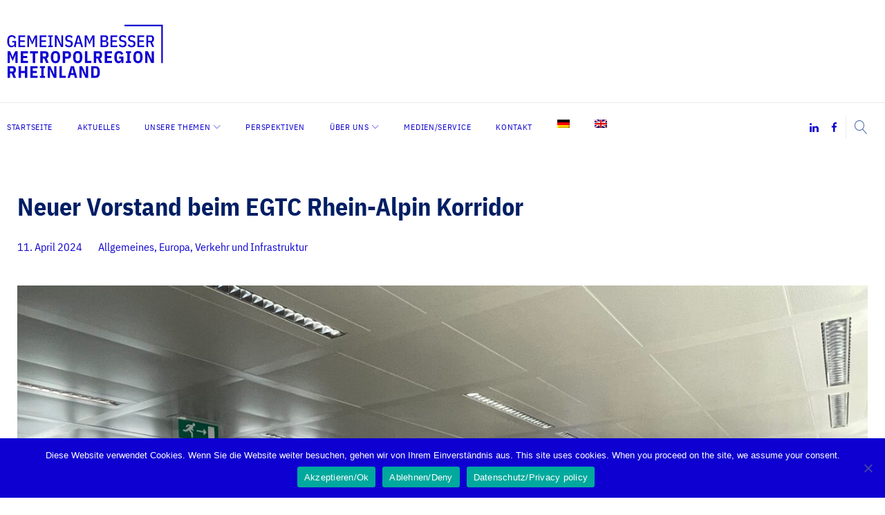

--- FILE ---
content_type: text/html; charset=UTF-8
request_url: https://metropolregion-rheinland.de/unsere-themen/europa/neuer-vorstand-beim-egtc-rhein-alpin-korridor/
body_size: 33581
content:
<!DOCTYPE html>
<html lang="de-DE">
<head>
<meta charset="UTF-8">
<link rel="profile" href="http://gmpg.org/xfn/11">
<link rel="pingback" href="https://metropolregion-rheinland.de/xmlrpc.php">

<meta name="viewport" content="width=device-width, initial-scale=1, maximum-scale=1, user-scalable=no" />
<meta name='robots' content='index, follow, max-image-preview:large, max-snippet:-1, max-video-preview:-1' />

	<!-- This site is optimized with the Yoast SEO plugin v26.7 - https://yoast.com/wordpress/plugins/seo/ -->
	<title>Neuer Vorstand beim EGTC Rhein-Alpin Korridor - Metropolregion Rheinland e.V.</title>
	<link rel="canonical" href="https://metropolregion-rheinland.de/unsere-themen/europa/neuer-vorstand-beim-egtc-rhein-alpin-korridor/" />
	<meta property="og:locale" content="de_DE" />
	<meta property="og:type" content="article" />
	<meta property="og:title" content="Neuer Vorstand beim EGTC Rhein-Alpin Korridor - Metropolregion Rheinland e.V." />
	<meta property="og:description" content="Die Metropolregion Rheinland ist als Gründungsmitglied Teil der seit 2015 existierenden europäischen Initiative Interregional Alliance for the Rhine-Alpine Corridor EGTC. Ziel dieses Europäischen Verbunds Territorialer Zusammenarbeit (EVTZ) ist die Stärkung der grenzüberschreitenden Zusammenarbeit und Kooperation der beteiligten Partnerorganisationen aus den Niederlanden, Belgien, Deutschland, Frankreich, der Schweiz sowie Italien. Im Fokus steht die Schaffung einer nachhaltigen, &hellip;" />
	<meta property="og:url" content="https://metropolregion-rheinland.de/unsere-themen/europa/neuer-vorstand-beim-egtc-rhein-alpin-korridor/" />
	<meta property="og:site_name" content="Metropolregion Rheinland e.V." />
	<meta property="article:published_time" content="2024-04-11T10:14:59+00:00" />
	<meta property="og:image" content="https://metropolregion-rheinland.de/wp-content/uploads/2024/04/IMG_4604-scaled.jpg" />
	<meta property="og:image:width" content="2560" />
	<meta property="og:image:height" content="1920" />
	<meta property="og:image:type" content="image/jpeg" />
	<meta name="author" content="Christian Seul" />
	<meta name="twitter:card" content="summary_large_image" />
	<script type="application/ld+json" class="yoast-schema-graph">{"@context":"https://schema.org","@graph":[{"@type":"Article","@id":"https://metropolregion-rheinland.de/unsere-themen/europa/neuer-vorstand-beim-egtc-rhein-alpin-korridor/#article","isPartOf":{"@id":"https://metropolregion-rheinland.de/unsere-themen/europa/neuer-vorstand-beim-egtc-rhein-alpin-korridor/"},"author":{"name":"Christian Seul","@id":"https://metropolregion-rheinland.de/#/schema/person/9b92bc8f8e588cf5dd76ec55bc6df743"},"headline":"Neuer Vorstand beim EGTC Rhein-Alpin Korridor","datePublished":"2024-04-11T10:14:59+00:00","mainEntityOfPage":{"@id":"https://metropolregion-rheinland.de/unsere-themen/europa/neuer-vorstand-beim-egtc-rhein-alpin-korridor/"},"wordCount":189,"image":{"@id":"https://metropolregion-rheinland.de/unsere-themen/europa/neuer-vorstand-beim-egtc-rhein-alpin-korridor/#primaryimage"},"thumbnailUrl":"https://metropolregion-rheinland.de/wp-content/uploads/2024/04/IMG_4604-scaled.jpg","articleSection":["Allgemeines","Europa","Verkehr und Infrastruktur"],"inLanguage":"de"},{"@type":"WebPage","@id":"https://metropolregion-rheinland.de/unsere-themen/europa/neuer-vorstand-beim-egtc-rhein-alpin-korridor/","url":"https://metropolregion-rheinland.de/unsere-themen/europa/neuer-vorstand-beim-egtc-rhein-alpin-korridor/","name":"Neuer Vorstand beim EGTC Rhein-Alpin Korridor - Metropolregion Rheinland e.V.","isPartOf":{"@id":"https://metropolregion-rheinland.de/#website"},"primaryImageOfPage":{"@id":"https://metropolregion-rheinland.de/unsere-themen/europa/neuer-vorstand-beim-egtc-rhein-alpin-korridor/#primaryimage"},"image":{"@id":"https://metropolregion-rheinland.de/unsere-themen/europa/neuer-vorstand-beim-egtc-rhein-alpin-korridor/#primaryimage"},"thumbnailUrl":"https://metropolregion-rheinland.de/wp-content/uploads/2024/04/IMG_4604-scaled.jpg","datePublished":"2024-04-11T10:14:59+00:00","author":{"@id":"https://metropolregion-rheinland.de/#/schema/person/9b92bc8f8e588cf5dd76ec55bc6df743"},"breadcrumb":{"@id":"https://metropolregion-rheinland.de/unsere-themen/europa/neuer-vorstand-beim-egtc-rhein-alpin-korridor/#breadcrumb"},"inLanguage":"de","potentialAction":[{"@type":"ReadAction","target":["https://metropolregion-rheinland.de/unsere-themen/europa/neuer-vorstand-beim-egtc-rhein-alpin-korridor/"]}]},{"@type":"ImageObject","inLanguage":"de","@id":"https://metropolregion-rheinland.de/unsere-themen/europa/neuer-vorstand-beim-egtc-rhein-alpin-korridor/#primaryimage","url":"https://metropolregion-rheinland.de/wp-content/uploads/2024/04/IMG_4604-scaled.jpg","contentUrl":"https://metropolregion-rheinland.de/wp-content/uploads/2024/04/IMG_4604-scaled.jpg","width":2560,"height":1920},{"@type":"BreadcrumbList","@id":"https://metropolregion-rheinland.de/unsere-themen/europa/neuer-vorstand-beim-egtc-rhein-alpin-korridor/#breadcrumb","itemListElement":[{"@type":"ListItem","position":1,"name":"Startseite","item":"https://metropolregion-rheinland.de/"},{"@type":"ListItem","position":2,"name":"Aktuelles","item":"https://metropolregion-rheinland.de/aktuelles/"},{"@type":"ListItem","position":3,"name":"Neuer Vorstand beim EGTC Rhein-Alpin Korridor"}]},{"@type":"WebSite","@id":"https://metropolregion-rheinland.de/#website","url":"https://metropolregion-rheinland.de/","name":"Metropolregion Rheinland e.V.","description":"Gemeinsam besser!","potentialAction":[{"@type":"SearchAction","target":{"@type":"EntryPoint","urlTemplate":"https://metropolregion-rheinland.de/?s={search_term_string}"},"query-input":{"@type":"PropertyValueSpecification","valueRequired":true,"valueName":"search_term_string"}}],"inLanguage":"de"},{"@type":"Person","@id":"https://metropolregion-rheinland.de/#/schema/person/9b92bc8f8e588cf5dd76ec55bc6df743","name":"Christian Seul","url":"https://metropolregion-rheinland.de/author/christian-seul/"}]}</script>
	<!-- / Yoast SEO plugin. -->


<link rel="alternate" type="application/rss+xml" title="Metropolregion Rheinland e.V. &raquo; Feed" href="https://metropolregion-rheinland.de/feed/" />
<link rel="alternate" type="application/rss+xml" title="Metropolregion Rheinland e.V. &raquo; Kommentar-Feed" href="https://metropolregion-rheinland.de/comments/feed/" />
<link rel="alternate" title="oEmbed (JSON)" type="application/json+oembed" href="https://metropolregion-rheinland.de/wp-json/oembed/1.0/embed?url=https%3A%2F%2Fmetropolregion-rheinland.de%2Funsere-themen%2Feuropa%2Fneuer-vorstand-beim-egtc-rhein-alpin-korridor%2F" />
<link rel="alternate" title="oEmbed (XML)" type="text/xml+oembed" href="https://metropolregion-rheinland.de/wp-json/oembed/1.0/embed?url=https%3A%2F%2Fmetropolregion-rheinland.de%2Funsere-themen%2Feuropa%2Fneuer-vorstand-beim-egtc-rhein-alpin-korridor%2F&#038;format=xml" />
<style id='wp-img-auto-sizes-contain-inline-css' type='text/css'>
img:is([sizes=auto i],[sizes^="auto," i]){contain-intrinsic-size:3000px 1500px}
/*# sourceURL=wp-img-auto-sizes-contain-inline-css */
</style>
<link rel='stylesheet' id='jquery-swiper-css' href='https://metropolregion-rheinland.de/wp-content/themes/monstroid2/assets/css/swiper.min.css?ver=3.3.0' type='text/css' media='all' />
<style id='wp-emoji-styles-inline-css' type='text/css'>

	img.wp-smiley, img.emoji {
		display: inline !important;
		border: none !important;
		box-shadow: none !important;
		height: 1em !important;
		width: 1em !important;
		margin: 0 0.07em !important;
		vertical-align: -0.1em !important;
		background: none !important;
		padding: 0 !important;
	}
/*# sourceURL=wp-emoji-styles-inline-css */
</style>
<link rel='stylesheet' id='wp-block-library-css' href='https://metropolregion-rheinland.de/wp-includes/css/dist/block-library/style.min.css?ver=6.9' type='text/css' media='all' />
<style id='classic-theme-styles-inline-css' type='text/css'>
/*! This file is auto-generated */
.wp-block-button__link{color:#fff;background-color:#32373c;border-radius:9999px;box-shadow:none;text-decoration:none;padding:calc(.667em + 2px) calc(1.333em + 2px);font-size:1.125em}.wp-block-file__button{background:#32373c;color:#fff;text-decoration:none}
/*# sourceURL=/wp-includes/css/classic-themes.min.css */
</style>
<style id='global-styles-inline-css' type='text/css'>
:root{--wp--preset--aspect-ratio--square: 1;--wp--preset--aspect-ratio--4-3: 4/3;--wp--preset--aspect-ratio--3-4: 3/4;--wp--preset--aspect-ratio--3-2: 3/2;--wp--preset--aspect-ratio--2-3: 2/3;--wp--preset--aspect-ratio--16-9: 16/9;--wp--preset--aspect-ratio--9-16: 9/16;--wp--preset--color--black: #000000;--wp--preset--color--cyan-bluish-gray: #abb8c3;--wp--preset--color--white: #ffffff;--wp--preset--color--pale-pink: #f78da7;--wp--preset--color--vivid-red: #cf2e2e;--wp--preset--color--luminous-vivid-orange: #ff6900;--wp--preset--color--luminous-vivid-amber: #fcb900;--wp--preset--color--light-green-cyan: #7bdcb5;--wp--preset--color--vivid-green-cyan: #00d084;--wp--preset--color--pale-cyan-blue: #8ed1fc;--wp--preset--color--vivid-cyan-blue: #0693e3;--wp--preset--color--vivid-purple: #9b51e0;--wp--preset--gradient--vivid-cyan-blue-to-vivid-purple: linear-gradient(135deg,rgb(6,147,227) 0%,rgb(155,81,224) 100%);--wp--preset--gradient--light-green-cyan-to-vivid-green-cyan: linear-gradient(135deg,rgb(122,220,180) 0%,rgb(0,208,130) 100%);--wp--preset--gradient--luminous-vivid-amber-to-luminous-vivid-orange: linear-gradient(135deg,rgb(252,185,0) 0%,rgb(255,105,0) 100%);--wp--preset--gradient--luminous-vivid-orange-to-vivid-red: linear-gradient(135deg,rgb(255,105,0) 0%,rgb(207,46,46) 100%);--wp--preset--gradient--very-light-gray-to-cyan-bluish-gray: linear-gradient(135deg,rgb(238,238,238) 0%,rgb(169,184,195) 100%);--wp--preset--gradient--cool-to-warm-spectrum: linear-gradient(135deg,rgb(74,234,220) 0%,rgb(151,120,209) 20%,rgb(207,42,186) 40%,rgb(238,44,130) 60%,rgb(251,105,98) 80%,rgb(254,248,76) 100%);--wp--preset--gradient--blush-light-purple: linear-gradient(135deg,rgb(255,206,236) 0%,rgb(152,150,240) 100%);--wp--preset--gradient--blush-bordeaux: linear-gradient(135deg,rgb(254,205,165) 0%,rgb(254,45,45) 50%,rgb(107,0,62) 100%);--wp--preset--gradient--luminous-dusk: linear-gradient(135deg,rgb(255,203,112) 0%,rgb(199,81,192) 50%,rgb(65,88,208) 100%);--wp--preset--gradient--pale-ocean: linear-gradient(135deg,rgb(255,245,203) 0%,rgb(182,227,212) 50%,rgb(51,167,181) 100%);--wp--preset--gradient--electric-grass: linear-gradient(135deg,rgb(202,248,128) 0%,rgb(113,206,126) 100%);--wp--preset--gradient--midnight: linear-gradient(135deg,rgb(2,3,129) 0%,rgb(40,116,252) 100%);--wp--preset--font-size--small: 13px;--wp--preset--font-size--medium: 20px;--wp--preset--font-size--large: 36px;--wp--preset--font-size--x-large: 42px;--wp--preset--spacing--20: 0.44rem;--wp--preset--spacing--30: 0.67rem;--wp--preset--spacing--40: 1rem;--wp--preset--spacing--50: 1.5rem;--wp--preset--spacing--60: 2.25rem;--wp--preset--spacing--70: 3.38rem;--wp--preset--spacing--80: 5.06rem;--wp--preset--shadow--natural: 6px 6px 9px rgba(0, 0, 0, 0.2);--wp--preset--shadow--deep: 12px 12px 50px rgba(0, 0, 0, 0.4);--wp--preset--shadow--sharp: 6px 6px 0px rgba(0, 0, 0, 0.2);--wp--preset--shadow--outlined: 6px 6px 0px -3px rgb(255, 255, 255), 6px 6px rgb(0, 0, 0);--wp--preset--shadow--crisp: 6px 6px 0px rgb(0, 0, 0);}:where(.is-layout-flex){gap: 0.5em;}:where(.is-layout-grid){gap: 0.5em;}body .is-layout-flex{display: flex;}.is-layout-flex{flex-wrap: wrap;align-items: center;}.is-layout-flex > :is(*, div){margin: 0;}body .is-layout-grid{display: grid;}.is-layout-grid > :is(*, div){margin: 0;}:where(.wp-block-columns.is-layout-flex){gap: 2em;}:where(.wp-block-columns.is-layout-grid){gap: 2em;}:where(.wp-block-post-template.is-layout-flex){gap: 1.25em;}:where(.wp-block-post-template.is-layout-grid){gap: 1.25em;}.has-black-color{color: var(--wp--preset--color--black) !important;}.has-cyan-bluish-gray-color{color: var(--wp--preset--color--cyan-bluish-gray) !important;}.has-white-color{color: var(--wp--preset--color--white) !important;}.has-pale-pink-color{color: var(--wp--preset--color--pale-pink) !important;}.has-vivid-red-color{color: var(--wp--preset--color--vivid-red) !important;}.has-luminous-vivid-orange-color{color: var(--wp--preset--color--luminous-vivid-orange) !important;}.has-luminous-vivid-amber-color{color: var(--wp--preset--color--luminous-vivid-amber) !important;}.has-light-green-cyan-color{color: var(--wp--preset--color--light-green-cyan) !important;}.has-vivid-green-cyan-color{color: var(--wp--preset--color--vivid-green-cyan) !important;}.has-pale-cyan-blue-color{color: var(--wp--preset--color--pale-cyan-blue) !important;}.has-vivid-cyan-blue-color{color: var(--wp--preset--color--vivid-cyan-blue) !important;}.has-vivid-purple-color{color: var(--wp--preset--color--vivid-purple) !important;}.has-black-background-color{background-color: var(--wp--preset--color--black) !important;}.has-cyan-bluish-gray-background-color{background-color: var(--wp--preset--color--cyan-bluish-gray) !important;}.has-white-background-color{background-color: var(--wp--preset--color--white) !important;}.has-pale-pink-background-color{background-color: var(--wp--preset--color--pale-pink) !important;}.has-vivid-red-background-color{background-color: var(--wp--preset--color--vivid-red) !important;}.has-luminous-vivid-orange-background-color{background-color: var(--wp--preset--color--luminous-vivid-orange) !important;}.has-luminous-vivid-amber-background-color{background-color: var(--wp--preset--color--luminous-vivid-amber) !important;}.has-light-green-cyan-background-color{background-color: var(--wp--preset--color--light-green-cyan) !important;}.has-vivid-green-cyan-background-color{background-color: var(--wp--preset--color--vivid-green-cyan) !important;}.has-pale-cyan-blue-background-color{background-color: var(--wp--preset--color--pale-cyan-blue) !important;}.has-vivid-cyan-blue-background-color{background-color: var(--wp--preset--color--vivid-cyan-blue) !important;}.has-vivid-purple-background-color{background-color: var(--wp--preset--color--vivid-purple) !important;}.has-black-border-color{border-color: var(--wp--preset--color--black) !important;}.has-cyan-bluish-gray-border-color{border-color: var(--wp--preset--color--cyan-bluish-gray) !important;}.has-white-border-color{border-color: var(--wp--preset--color--white) !important;}.has-pale-pink-border-color{border-color: var(--wp--preset--color--pale-pink) !important;}.has-vivid-red-border-color{border-color: var(--wp--preset--color--vivid-red) !important;}.has-luminous-vivid-orange-border-color{border-color: var(--wp--preset--color--luminous-vivid-orange) !important;}.has-luminous-vivid-amber-border-color{border-color: var(--wp--preset--color--luminous-vivid-amber) !important;}.has-light-green-cyan-border-color{border-color: var(--wp--preset--color--light-green-cyan) !important;}.has-vivid-green-cyan-border-color{border-color: var(--wp--preset--color--vivid-green-cyan) !important;}.has-pale-cyan-blue-border-color{border-color: var(--wp--preset--color--pale-cyan-blue) !important;}.has-vivid-cyan-blue-border-color{border-color: var(--wp--preset--color--vivid-cyan-blue) !important;}.has-vivid-purple-border-color{border-color: var(--wp--preset--color--vivid-purple) !important;}.has-vivid-cyan-blue-to-vivid-purple-gradient-background{background: var(--wp--preset--gradient--vivid-cyan-blue-to-vivid-purple) !important;}.has-light-green-cyan-to-vivid-green-cyan-gradient-background{background: var(--wp--preset--gradient--light-green-cyan-to-vivid-green-cyan) !important;}.has-luminous-vivid-amber-to-luminous-vivid-orange-gradient-background{background: var(--wp--preset--gradient--luminous-vivid-amber-to-luminous-vivid-orange) !important;}.has-luminous-vivid-orange-to-vivid-red-gradient-background{background: var(--wp--preset--gradient--luminous-vivid-orange-to-vivid-red) !important;}.has-very-light-gray-to-cyan-bluish-gray-gradient-background{background: var(--wp--preset--gradient--very-light-gray-to-cyan-bluish-gray) !important;}.has-cool-to-warm-spectrum-gradient-background{background: var(--wp--preset--gradient--cool-to-warm-spectrum) !important;}.has-blush-light-purple-gradient-background{background: var(--wp--preset--gradient--blush-light-purple) !important;}.has-blush-bordeaux-gradient-background{background: var(--wp--preset--gradient--blush-bordeaux) !important;}.has-luminous-dusk-gradient-background{background: var(--wp--preset--gradient--luminous-dusk) !important;}.has-pale-ocean-gradient-background{background: var(--wp--preset--gradient--pale-ocean) !important;}.has-electric-grass-gradient-background{background: var(--wp--preset--gradient--electric-grass) !important;}.has-midnight-gradient-background{background: var(--wp--preset--gradient--midnight) !important;}.has-small-font-size{font-size: var(--wp--preset--font-size--small) !important;}.has-medium-font-size{font-size: var(--wp--preset--font-size--medium) !important;}.has-large-font-size{font-size: var(--wp--preset--font-size--large) !important;}.has-x-large-font-size{font-size: var(--wp--preset--font-size--x-large) !important;}
:where(.wp-block-post-template.is-layout-flex){gap: 1.25em;}:where(.wp-block-post-template.is-layout-grid){gap: 1.25em;}
:where(.wp-block-term-template.is-layout-flex){gap: 1.25em;}:where(.wp-block-term-template.is-layout-grid){gap: 1.25em;}
:where(.wp-block-columns.is-layout-flex){gap: 2em;}:where(.wp-block-columns.is-layout-grid){gap: 2em;}
:root :where(.wp-block-pullquote){font-size: 1.5em;line-height: 1.6;}
/*# sourceURL=global-styles-inline-css */
</style>
<link rel='stylesheet' id='cookie-notice-front-css' href='https://metropolregion-rheinland.de/wp-content/plugins/cookie-notice/css/front.min.css?ver=2.5.11' type='text/css' media='all' />
<link rel='stylesheet' id='wpml-legacy-horizontal-list-0-css' href='https://metropolregion-rheinland.de/wp-content/plugins/sitepress-multilingual-cms/templates/language-switchers/legacy-list-horizontal/style.min.css?ver=1' type='text/css' media='all' />
<link rel='stylesheet' id='wpml-menu-item-0-css' href='https://metropolregion-rheinland.de/wp-content/plugins/sitepress-multilingual-cms/templates/language-switchers/menu-item/style.min.css?ver=1' type='text/css' media='all' />
<link data-minify="1" rel='stylesheet' id='parent-style-css' href='https://metropolregion-rheinland.de/wp-content/cache/min/1/wp-content/themes/monstroid2/style.css?ver=1768474858' type='text/css' media='all' />
<link data-minify="1" rel='stylesheet' id='newsletter-css' href='https://metropolregion-rheinland.de/wp-content/cache/min/1/wp-content/plugins/newsletter/style.css?ver=1768474858' type='text/css' media='all' />
<link data-minify="1" rel='stylesheet' id='font-awesome-css' href='https://metropolregion-rheinland.de/wp-content/cache/min/1/wp-content/plugins/elementor/assets/lib/font-awesome/css/font-awesome.min.css?ver=1768474858' type='text/css' media='all' />
<link data-minify="1" rel='stylesheet' id='material-icons-css' href='https://metropolregion-rheinland.de/wp-content/cache/min/1/wp-content/themes/monstroid2/assets/css/material-icons.min.css?ver=1768474858' type='text/css' media='all' />
<link rel='stylesheet' id='magnific-popup-css' href='https://metropolregion-rheinland.de/wp-content/themes/monstroid2/assets/css/magnific-popup.min.css?ver=1.1.0' type='text/css' media='all' />
<link data-minify="1" rel='stylesheet' id='linear-icons-css' href='https://metropolregion-rheinland.de/wp-content/cache/min/1/wp-content/themes/monstroid2/assets/css/linearicons.css?ver=1768474858' type='text/css' media='all' />
<link data-minify="1" rel='stylesheet' id='material-design-css' href='https://metropolregion-rheinland.de/wp-content/cache/min/1/wp-content/themes/monstroid2/assets/css/material-design.css?ver=1768474858' type='text/css' media='all' />
<link data-minify="1" rel='stylesheet' id='monstroid2-theme-style-css' href='https://metropolregion-rheinland.de/wp-content/cache/min/1/wp-content/themes/metropolregion/style.css?ver=1768474858' type='text/css' media='all' />
<link data-minify="1" rel='stylesheet' id='monstroid2-skin-style-css' href='https://metropolregion-rheinland.de/wp-content/cache/min/1/wp-content/themes/monstroid2/skins/default/style-default.css?ver=1768474858' type='text/css' media='all' />
<style id='monstroid2-skin-style-inline-css' type='text/css'>
/* #Typography */body {font-style: normal;font-weight: 300;font-size: 18px;line-height: 1.89;font-family: Arial, Helvetica, sans-serif;letter-spacing: 0em;text-align: left;color: #001e64;}h1,.h1-style {font-style: normal;font-weight: 400;font-size: 40px;line-height: 1.1;font-family: Arial, Helvetica, sans-serif;letter-spacing: 0em;text-align: inherit;color: #001e64;}h2,.h2-style {font-style: normal;font-weight: 200;font-size: 36px;line-height: 1.333;font-family: Arial, Helvetica, sans-serif;letter-spacing: 0em;text-align: inherit;color: #001e64;}h3,.h3-style {font-style: normal;font-weight: 200;font-size: 32px;line-height: 1.35;font-family: Arial, Helvetica, sans-serif;letter-spacing: 0em;text-align: inherit;color: #001e64;}h4,.h4-style {font-style: normal;font-weight: 300;font-size: 28px;line-height: 1.43;font-family: Arial, Helvetica, sans-serif;letter-spacing: 0em;text-align: inherit;color: #001e64;}h5,.h5-style {font-style: normal;font-weight: 300;font-size: 24px;line-height: 1.54;font-family: Arial, Helvetica, sans-serif;letter-spacing: 0em;text-align: inherit;color: #001e64;}h6,.h6-style {font-style: normal;font-weight: 300;font-size: 18px;line-height: 1.89;font-family: Arial, Helvetica, sans-serif;letter-spacing: 0em;text-align: inherit;color: #001e64;}@media (min-width: 992px) {h1,.h1-style { font-size: 80px; }h2,.h2-style { font-size: 60px; }h3,.h3-style { font-size: 40px; }h4,.h4-style { font-size: 30px; }}a,h1 a:hover,h2 a:hover,h3 a:hover,h4 a:hover,h5 a:hover,h6 a:hover,.not-found .page-title { color: #0d00d0; }a:hover { color: #001e64; }/* #Invert Color Scheme */.invert { color: #ffffff; }.invert h1 { color: #ffffff; }.invert h2 { color: #ffffff; }.invert h3 { color: #ffffff; }.invert h4 { color: #ffffff; }.invert h5 { color: #ffffff; }.invert h6 { color: #ffffff; }.invert a { color: #ffffff; }.invert a:hover { color: #2ed3ae; }.invert.invert_primary a:hover {color: #001e64;}.text-accent-1 { color: #0d00d0; }.invert .text-accent-1 { color: #ffffff;}.text-accent-2 { color: #0d00d0; }.invert .text-accent-2 { color: #ffffff; }.text-accent-3 { color: #efeff0; }.invert .text-accent-3 { color: #ffffff; }/* #Layout */@media (min-width: 1200px) {.site .container {max-width: 1405px;}}/* #404 */body.error404 .site-content {background-color: #ffffff;background-repeat: no-repeat;background-position: center top;background-attachment: scroll;}/*Dynamic styles for Woo-elements */header .woocommerce-currency-switcher-form ul.dd-options {background-color: #ffffff;}/* * Woo-elements * Listing line Products */.products .product h3,.tm-categories-carousel-widget-container h3,.products .product-category h3,.tm-woowishlist-widget-product h3,.tm-woocompare-widget-product h3 {font-style: normal;font-weight: 300;font-size: 18px;line-height: 1.89;font-family: Arial, Helvetica, sans-serif;letter-spacing: 0em;text-align: inherit;color: #001e64;}.tm_banners_grid_widget_banner_title{font-style: normal;font-weight: 200;font-size: 40px;line-height: 1.35;font-family: Arial, Helvetica, sans-serif;letter-spacing: 0em;text-align: inherit;color: #001e64;}.products .product-category .title_count_block>span,.tm-categories-carousel-widget-container .tm-categories-carousel-widget-wrapper .title_count_block>span {color: #001e64;}.products .product-category > a h3:hover,.tm-categories-carousel-widget-container h3:hover,.products .product-category > a .title_count_block>span:hover,.tm-categories-carousel-widget-container .tm-categories-carousel-widget-wrapper .title_count_block>span:hover {color: #0d00d0;}.products .product.product-list h3, .related h4,.woocommerce .page-title, .woocommerce-checkout h3,.woocommerce-checkout .woocommerce-info,.woocommerce-checkout-payment .payment_methods li label,.woocommerce-checkout h2,.tm_custom_menu_widget h3{font-style: normal;font-weight: 300;font-size: 24px;line-height: 1.54;font-family: Arial, Helvetica, sans-serif;letter-spacing: 0em;text-align: inherit;color: #001e64;}/* * Woo-elements * Woocommerce carousel-category-products */.tm-categories-carousel-widget-container .swiper-button-next,.tm-categories-carousel-widget-container .swiper-button-prev,.woocommerce .tablesaw-bar .tablesaw-advance a.tablesaw-nav-btn,.woocommerce-product-search label i {color: rgb(64,94,164);}.tm-categories-carousel-widget-container .swiper-button-next:hover,.tm-categories-carousel-widget-container .swiper-button-prev:hover,.woocommerce .tablesaw-bar .tablesaw-advance a.tablesaw-nav-btn:hover {color: #0d00d0;}.woocommerce .swiper-container-horizontal > .swiper-pagination-bullets .swiper-pagination-bullet {background-color: #0d00d0;}.woocommerce .swiper-container-horizontal > .swiper-pagination-bullets .swiper-pagination-bullet-active,.woocommerce .swiper-container-horizontal > .swiper-pagination-bullets .swiper-pagination-bullet:hover,.site-header-cart .cart-contents .count {background-color: #0d00d0;}.tm_about_store_widget span {font-style: normal;font-weight: 300;font-size: 30px;line-height: 1.43;font-family: Arial, Helvetica, sans-serif;letter-spacing: 0em;}#tm_builder_outer_content .tm_pb_widget_area .tm_about_store_widget h3.widget-title {font-style: normal;font-weight: 200;font-size: 60px;line-height: 1.333;font-family: Arial, Helvetica, sans-serif;letter-spacing: 0em;}#tm_builder_outer_content .tm_pb_widget_area .widget.tm_about_store_widget,.tm_about_store_widget,#tm_builder_outer_content .tm_pb_widget_area .tm_about_store_widget h3.widget-title{color: #ffffff;}/* * Woo-elements * Woocommerce price styles */.woocommerce .products .product .price,.woocommerce div.product span.price,.woocommerce div.product p.price,.cart_list li .quantity .amount,.woocommerce-cart .woocommerce .amount,.woocommerce-checkout .woocommerce .amount,.widget .woocs_price_code ins,.price {color: #0d00d0;}.woocommerce .products .product .price del,.woocommerce div.product p.price del,.woocommerce div.product span.price del,.widget .woocs_price_code del {color: #001e64;}/* * Woo-elements * Woocommerce product widgets */.woocommerce.widget .product-title,.woocommerce.widget .product-title a,.woocommerce ul.cart_list li>a,.woocommerce ul.product_list_widget li>a {font-style: normal;font-weight: 300;font-size: 14px;line-height: 1.7199;font-family: Arial, Helvetica, sans-serif;color: #001e64;}.woocommerce.widget .product-title a:hover,.woocommerce ul.cart_list li>a:hover,.woocommerce ul.product_list_widget li>a:hover {color: #0d00d0;}/* Styles for product-categories */.woocommerce > ul > li .product-widget-categories,.woocommerce > ul > li .product-widget-categories a,.woocommerce > ul span.reviewer,.woocommerce.widget_shopping_cart .total span,.woocommerce .widget_layered_nav ul li {color: #001e64;}.woocommerce > ul > li .product-widget-categories a:hover,.woocommerce.widget_shopping_cart .total strong,.woocommerce.widget_shopping_cart ul.cart_list > li dl dt {color: #0d00d0;}.invert .site-header-cart .shopping_cart-dropdown-wrap .shopping_cart-header > * {color: #001e64;}.invert .woocommerce.widget_shopping_cart .cart_list li.empty {color: #001e64;}/* * Woo-elements * Compare and wishlist buttons */.woocommerce .tm-woocompare-button,.woocommerce .tm-woowishlist-button {border-color: rgb(64,94,164);}.woocommerce .tm-woocompare-button:hover,.woocommerce .tm-woowishlist-button:hover {border-color: #0d00d0;}.woocommerce .tm-woocompare-page-button.button.alt,.woocommerce .tm-woowishlist-page-button.button.btn {color: rgb(64,94,164);}.woocommerce .tm-woocompare-page-button.button.alt:hover,.woocommerce .tm-woowishlist-page-button.button.btn:hover {color: #0d00d0;}.woocommerce button.button.btn {color: rgb(64,94,164);}.woocommerce button.button.btn:hover {color: #ffffff;background-color: #0d00d0;}/* * Woo-elements * Sale-timer styles */.tm-products-sale-end-date span {background-color: #0d00d0;color: #ffffff;}/* * Woo-elements * Styles for tags and categories list -- loop product */.product-categories li,.product-categories li a,.product-widget-tags li,.product-widget-tags li a {color: #001e64;}.product-categories li a:hover,.product-widget-tags li a:hover,.widget.widget_product_categories .product-categories li,.widget.widget_product_categories .product-categories li a {color: #0d00d0;}.widget.widget_product_categories .product-categories li a:hover,.widget.widget_product_categories .product-categories li.current-cat a {color: #0d00d0;}.woocommerce .widget_price_filter .price_slider_amount .button {color: #0d00d0;}.woocommerce .widget_price_filter .price_slider_amount .button:hover {background-color: #0d00d0;border-color: #0d00d0;color: #ffffff;}/* * Woo-elements * Buttons woo styles */.woocommerce #respond input#submit,.woocommerce a.button,.woocommerce button.button,.woocommerce button.button.tm-woocompare-empty,.woocommerce input.button,.woocommerce #respond input#submit.alt,.woocommerce a.button.alt,.woocommerce button.button.alt,.woocommerce input.button.alt,.woocommerce a.button.add_to_cart_button.loading:hover,.woocommerce button.button.btn.tm-wc-ajax-load-more-button {background-color: #0d00d0;color: #ffffff;}.woocommerce a.button.product_type_variable {color: #0d00d0;}.woocommerce a.button.product_type_variable:after{color: #001e64;}.woocommerce #respond input#submit:hover,.woocommerce a.button:hover,.woocommerce button.button:hover,.woocommerce button.button.tm-woocompare-empty:hover,.woocommerce input.button:hover,.woocommerce #respond input#submit.alt:hover,.woocommerce a.button.alt:hover,.woocommerce button.button.alt:hover,.woocommerce input.button.alt:hover,.woocommerce button.button.btn.tm-wc-ajax-load-more-button:hover {background-color: #0d00d0;color: #ffffff;}.woocommerce a.button.product_type_variable:hover {color: #ffffff;background-color: #0d00d0;border-color: #0d00d0;}.woocommerce a.button.product_type_variable:hover:after{color: #ffffff;}.woocommerce a.button.product_type_variable:active {box-shadow: 0 0 10px #0d00d0;}/*disable button syles*/.woocommerce #respond input#submit.alt.disabled,.woocommerce #respond input#submit.alt.disabled:hover,.woocommerce #respond input#submit.alt:disabled,.woocommerce #respond input#submit.alt:disabled:hover,.woocommerce #respond input#submit.alt:disabled[disabled],.woocommerce #respond input#submit.alt:disabled[disabled]:hover,.woocommerce a.button.alt.disabled,.woocommerce a.button.alt.disabled:hover,.woocommerce a.button.alt:disabled,.woocommerce a.button.alt:disabled:hover,.woocommerce a.button.alt:disabled[disabled],.woocommerce a.button.alt:disabled[disabled]:hover,.woocommerce button.button.alt.disabled,.woocommerce button.button.alt.disabled:hover,.woocommerce button.button.alt:disabled,.woocommerce button.button.alt:disabled:hover,.woocommerce button.button.alt:disabled[disabled],.woocommerce button.button.alt:disabled[disabled]:hover,.woocommerce input.button.alt.disabled,.woocommerce input.button.alt.disabled:hover,.woocommerce input.button.alt:disabled,.woocommerce input.button.alt:disabled:hover,.woocommerce input.button:disabled,.woocommerce input.button:disabled[disabled],.woocommerce input.button:disabled:hover,.woocommerce input.button:disabled[disabled]:hover,.woocommerce input.button.alt:disabled[disabled],.woocommerce input.button.alt:disabled[disabled]:hover,.woocommerce-cart table.cart input.header-btn:disabled {background-color: rgb(0,0,183);color: #ffffff;}/* * Woo-elements * Woo-Badge styles */.woocommerce span.featured,.woocommerce span.onsale,.woocommerce span.new {color: #ffffff;}.woocommerce span.onsale{background-color: #ff596d;}.woocommerce span.featured {background-color: #ffc045;}.woocommerce span.new {background-color: #000000;}/* * Woo-elements * Grid-list toggle buttons */.tm-woo-grid-list-toggle-button .tm-woo-grid-list-toggler {color: #0d00d0;}.tm-wc-ajax-products-wrapper .tm-woo-grid-list-toggle-button-wrapper .tm-woo-grid-list-toggle-button .tm-woo-grid-list-toggler.disabled,.tm-wc-ajax-products-wrapper .tm-woo-grid-list-toggle-button-wrapper .tm-woo-grid-list-toggle-button .tm-woo-grid-list-toggler:hover {color: #0d00d0;}/* * Woo-elements * Single-product styles */.single-product div.product h1.product_title{font-style: normal;font-weight: 300;font-size: 30px;line-height: 1.43;font-family: Arial, Helvetica, sans-serif;letter-spacing: 0em;text-align: inherit;color: #001e64;}.woocommerce.single-product #content div.product .product_meta,.woocommerce-currency-switcher-form .dd-container .dd-selected label,.woocommerce.single-product #content div.product .product_meta a {color: #001e64;}.woocommerce.single-product #content div.product .product_meta a:hover {color: #0d00d0;}.woocommerce table.shop_attributes th {color: #0d00d0;}/* * Woo-elements * SmartBox widget */.tm-products-smart-box-widget__rd-material-tabs .product h3 {font-family: Arial, Helvetica, sans-serif;font-style: normal;font-weight: 300;font-size: 18px;line-height: 1.89;letter-spacing: 0em;}.rd-material-tab.rd-material-tab-active a, .tm_custom_menu_widget .menu li a,.tm-products-smart-box-widget__rd-material-tabs .product h3:hover,.widget.tm_products_smart_box_widget .rd-material-tabs__list .rd-material-tab a:hover,.widget.tm_products_smart_box_widget .rd-material-tabs__list .rd-material-tab a:hover:before,.widget.tm_products_smart_box_widget .rd-material-tabs__list .rd-material-tab.rd-material-tab-active a,.widget.tm_products_smart_box_widget .rd-material-tabs__list .rd-material-tab.rd-material-tab-active a:before{color: #0d00d0;}.tm_custom_menu_widget .menu li a:hover,.widget.tm_products_smart_box_widget .rd-material-tabs__list .rd-material-tab a,.widget.tm_products_smart_box_widget .rd-material-tabs__list .rd-material-tab a:before {color: #0d00d0;}.tm-products-smart-box-widget__rd-material-tabs .product span.price:hover,.tm-products-smart-box-widget__rd-material-tabs .product span.price:hover ins,.tm-products-smart-box-widget__rd-material-tabs .product span.price:hover del {color: #001e64;}.tm-products-smart-box-widget__rd-material-tabs .product .price del .amount{font-size: 16px;}.tm-products-smart-box-widget__rd-material-tabs .product .price del .amount,.tm-products-smart-box-widget__rd-material-tabs .product .price del {font-family: Arial, Helvetica, sans-serif;}/** * Woo-elements * Cart page * */.tm-woowishlist-remove,.tm-woocompare-remove {color: rgb(67,97,167);}.tm-woowishlist-remove:hover,.tm-woocompare-remove:hover {color: #0d00d0;}.woocommerce a.remove{color: rgb(67,97,167) !important;}.woocommerce a.remove:hover{color: #0d00d0 !important;}.woocommerce table.shop_table thead tr,.woocommerce table.shop_table tbody tr.cart_item:nth-child(even),.woocommerce table.shop_table tbody tr.order_item:nth-child(even){background-color: #ffffff;}.woocommerce table.shop_table tbody tr.cart_item,.woocommerce table.shop_table tbody tr.order_item {background-color: #ffffff;}.woocommerce table.shop_table tbody tr td.product-name {font-style: normal;font-weight: 300;font-size: 18px;line-height: 1.89;font-family: Arial, Helvetica, sans-serif;letter-spacing: 0em;text-align: left;color: #001e64;}.woocommerce table.shop_table.woocommerce-checkout-review-order-table tbody tr td strong.product-quantity,table.order_details tbody tr td strong.product-quantity,.woocommerce table.shop_table tbody tr td.product-name a:hover,.tm-wc-ajax-products-wrapper .tm-wc-ajax-filters-wrapper .tm-wc-ajax-filters-reset.button{color: #0d00d0;}.woocommerce table.shop_table thead th,.cart-collaterals div.cart_totals table tbody tr,.cart-collaterals div.cart_totals table tbody td,.cart-collaterals div.cart_totals table tbody td,.cart-collaterals div.cart_totals table tbody th,table.shop_table.woocommerce-checkout-review-order-table tfoot tr.cart-subtotal th,table.shop_table.woocommerce-checkout-review-order-table tfoot tr.tax-rate th,table.shop_table.woocommerce-checkout-review-order-table tfoot tr.tax-total th,table.shop_table.woocommerce-checkout-review-order-table tfoot tr.order-total th,.woocommerce table.shop_table.woocommerce-checkout-review-order-table tbody tr td,table.order_details tfoot tr,.woocommerce .order_details li strong,.woocommerce table.shop_table tbody tr td.product-name a,.tm-wc-ajax-products-wrapper .tm-wc-ajax-filters-wrapper .tm-wc-ajax-filters-reset.button:hover {color: #0d00d0;}.tm-wc-ajax-products-wrapper .tm-wc-ajax-filters-wrapper .tm-wc-ajax-filters-attribute {border-color: #efeff0;background-color: #efeff0;}/** * Woo-elements * Checkout page * */.woocommerce-checkout .woocommerce-info > a,.woocommerce form.login .form-row label.inline,.woocommerce form .form-row .select2-container.country_to_state .select2-choice,.woocommerce form .form-row.create-account label.checkbox,.woocommerce div.product form.cart .variations label { color: #001e64;}.woocommerce-checkout .woocommerce-info > a:hover,.woocommerce form.login .form-row label.inline:hover,.woocommerce form .form-row.create-account label.checkbox:hover,.woocommerce form .form-row .required {color: #0d00d0;}.woocommerce form.checkout_coupon .form-row-last .button {background-color: #0d00d0;}.woocommerce form.checkout_coupon .form-row-last .button:hover {background-color: #0d00d0;}#add_payment_method #payment,.woocommerce-cart #payment,.woocommerce-checkout #payment {background-color: #ffffff;}.woocommerce form label,#add_payment_method #payment div.payment_box,.woocommerce-cart #payment div.payment_box,.woocommerce-checkout #payment div.payment_box {color: #0d00d0;}/** * Woo-elements * Account page * */.woocommerce-account.logged-in .entry-content .woocommerce {background-color: #ffffff;}.woocommerce-account.logged-in .entry-content .woocommerce .woocommerce-MyAccount-content {background-color: #ffffff;}.woocommerce-account.logged-in .woocommerce-MyAccount-navigation {font-family: Arial, Helvetica, sans-serif;font-style: normal;font-weight: 300;font-size: 15px;line-height: 1.89;letter-spacing: 0em;}@media (min-width: 992px) {.woocommerce-account.logged-in .woocommerce-MyAccount-navigation {font-size: 18px;}}.woocommerce-account.logged-in .woocommerce-MyAccount-navigation a {color: #0d00d0;}.woocommerce-account.logged-in .woocommerce-MyAccount-navigation a:hover,.woocommerce-account.logged-in .woocommerce-MyAccount-navigation .is-active a {color: #0d00d0;}/** * Woo-elements * Wishlist&Compare style * */.tm-woocompare-table .tm-woocomerce-list__product-title{font-style: normal;font-weight: 300;font-size: 18px;line-height: 1.89;font-family: Arial, Helvetica, sans-serif;letter-spacing: 0em;text-align: inherit;color: #001e64;}.tm-woowishlist .tm-woowishlist-item .tm-woocomerce-list__product-title a,.tm-woocompare-table .tm-woocomerce-list__product-title a,.tm-woocompare-list table.tm-woocompare-table .tm-woocompare-row .title { color: #0d00d0;}.tm-woowishlist .tm-woowishlist-item .tm-woocomerce-list__product-title a:hover,.tm-woocompare-table .tm-woocomerce-list__product-title a:hover {color: #0d00d0;}.woocommerce .loader:before,.woocommerce .blockUI.blockOverlay:before,.woocommerce .blockUI.blockOverlay:before{border-top-color: #0d00d0;border-right-color: #0d00d0;}/* #Elements */blockquote {color: #0d00d0;}blockquote:before {color: #0d00d0;}blockquote cite {font-size: 18px;line-height: 1.89;color: #001e64;}code {color: #ffffff;background-color: #0d00d0;border-color: #0d00d0;font-family: Arial, Helvetica, sans-serif;}.single-post .post > .entry-content > p:first-of-type:first-letter,.dropcaps {background-color: #0d00d0;color: #ffffff;}/*List*/.entry-content ol >li:before,.site-main ol >li:before,.entry-content ul:not([class]) > li:before,.site-main ul:not([class]) > li:before {color: #0d00d0;}/* Page preloader */.page-preloader {border-top-color: #0d00d0;border-right-color: #0d00d0;}/* #Header */.header-container {background-color: #ffffff;background-image: url();background-repeat: no-repeat;background-position: center top;background-attachment: scroll;}@media (min-width: 1200px ) {.site-header.style-5.transparent .header-container {max-width: calc(1405px - 50px);}}/* ##Logo */.site-logo {font-style: normal;font-weight: 600;font-size: 23px;font-family: 'Libre Franklin', sans-serif;}.site-logo__link,.site-logo__link:hover {color: #0d00d0;}/* ##Top Panel */.top-panel {background-color: #ffffff;}.site-header-cart .cart-contents i {color: rgb(64,94,164);}.invert .site-header-cart .cart-contents i {color: #ffffff;}.site-header-cart .cart-contents:hover i,.invert .site-header-cart .cart-contents:hover i{color: #0d00d0;}/*Contact block*/.site-header .contact-block__label {color: #0d00d0;}.site-header .invert .contact-block__label {color: #ffffff;}.contact-block__icon {color: #0d00d0;}.invert .contact-block__icon {color: #ffffff;}/* #Fields */input[type='text'],input[type='email'],input[type='url'],input[type='password'],input[type='search'],input[type='number'],input[type='tel'],input[type='range'],input[type='date'],input[type='month'],input[type='week'],input[type='time'],input[type='datetime'],input[type='datetime-local'],input[type='color'],select,textarea {color: #001e64;}/* #Search Form */.search-form__field {color: #001e64;}.search-form__input-wrap i,.search-form__toggle,.search-form__close {color: rgb(64,94,164);}.invert .search-form__toggle,.invert .search-form__close {color: #ffffff;}.search-form__toggle:hover,.invert .search-form__toggle:hover,.search-form__close:hover,.invert .search-form__close:hover{color: #0d00d0;}.top-panel .search-form__submit,.header-container .search-form__submit,.mobile-panel .search-form__submit{color: #001e64;}.top-panel .search-form__submit:hover,.header-container .search-form__submit:hover,.mobile-panel .search-form__submit:hover,.top-panel.invert .search-form__submit:hover,.header-container.invert .search-form__submit:hover,.mobile-panel.invert .search-form__submit:hover{color: #0d00d0;}.top-panel.invert .search-form__field {color: #ffffff; }.top-panel.invert .search-form__field::-webkit-input-placeholder { color: #ffffff; }.top-panel.invert .search-form__field::-moz-placeholder { color: #ffffff; }.top-panel.invert .search-form__field:-moz-placeholder { color: #ffffff; }.top-panel.invert .search-form__field:-ms-input-placeholder { color: #ffffff; }.header-container.invert .search-form__field {color: #ffffff; }.header-container.invert .search-form__field::-webkit-input-placeholder { color: #ffffff; }.header-container.invert .search-form__field::-moz-placeholder { color: #ffffff; }.header-container.invert .search-form__field:-moz-placeholder { color: #ffffff; }.header-container.invert .search-form__field:-ms-input-placeholder { color: #ffffff; }/* #Comment, Contact, Password Forms */[class^="comment-form-"] i{color: rgb(64,94,164);}.comment-form .submit,.wpcf7-submit,.post-password-form label + input {color: #ffffff;background-color: #0d00d0;border-color: #0d00d0;}.comment-form .submit:hover,.wpcf7-submit:hover,.post-password-form label + input:hover {color: #ffffff;background-color: #0d00d0;border-color: #0d00d0;}.comment-form .submit:active,.wpcf7-submit:active,.post-password-form label + input:active {box-shadow: 0 0 10px #0d00d0;}/* #Input Placeholders */::-webkit-input-placeholder { color: #001e64; }::-moz-placeholder{ color: #001e64; }:-moz-placeholder{ color: #001e64; }:-ms-input-placeholder{ color: #001e64; }/* #Main Menu */.main-navigation .menu > li > a,.invert .main-navigation.vertical-menu .menu > li > a,.invert .main-navigation .menu.isStuck > li > a,.invert .main-navigation.mobile-menu .menu > li > a{color: #0d00d0;}.invert .main-navigation > .menu > li > a {color: #ffffff;}.main-navigation .menu > li > a:hover,.main-navigation .menu > li.menu-hover > a,.main-navigation .menu > li.tm-mega-menu-hover > a,.main-navigation .menu > li.current_page_item > a,.main-navigation .menu > li.current_page_ancestor > a,.main-navigation .menu > li.current-menu-item > a,.main-navigation .menu > li.current-menu-ancestor > a,.invert .main-navigation.vertical-menu .menu > li > a:hover,.invert .main-navigation.vertical-menu .menu > li.menu-hover > a,.invert .main-navigation.vertical-menu .menu > li.current_page_item > a,.invert .main-navigation.vertical-menu .menu > li.current_page_ancestor > a,.invert .main-navigation.vertical-menu .menu > li.current-menu-item > a,.invert .main-navigation.vertical-menu .menu > li.current-menu-ancestor > a,.invert .main-navigation .menu.isStuck > li > a:hover,.invert .main-navigation .menu.isStuck > li.menu-hover > a,.invert .main-navigation .menu.isStuck > li.current_page_item > a,.invert .main-navigation .menu.isStuck > li.current_page_ancestor > a,.invert .main-navigation .menu.isStuck > li.current-menu-item > a,.invert .main-navigation .menu.isStuck > li.current-menu-ancestor > a,.invert .main-navigation.mobile-menu .menu > li > a:hover,.invert .main-navigation.mobile-menu .menu > li.menu-hover > a,.invert .main-navigation.mobile-menu .menu > li.current_page_item > a,.invert .main-navigation.mobile-menu .menu > li.current_page_ancestor > a,.invert .main-navigation.mobile-menu .menu > li.current-menu-item > a,.invert .main-navigation.mobile-menu .menu > li.current-menu-ancestor > a{color: #0d00d0;}.main-navigation:not(.vertical-menu) .sub-menu,.main-navigation.mobile-menu {background-color: rgb(242,242,243);}.main-navigation ul ul a{color: #0d00d0;}.main-navigation .sub-menu > li > a:hover,.main-navigation .sub-menu > li.menu-hover > a,.main-navigation .sub-menu > li.current_page_item > a,.main-navigation .sub-menu > li.current_page_ancestor > a,.main-navigation .sub-menu > li.current-menu-item > a,.main-navigation .sub-menu > li.current-menu-ancestor > a {color: #0d00d0;}.menu-item__desc,.invert .sub-menu .menu-item__desc,.vertical-menu .menu .menu-item .menu-item__desc,.menu.isStuck .menu-item .menu-item__desc {color: #001e64;}.invert .menu-item__desc {color: #ffffff;}.menu-toggle[aria-controls="main-menu"],.main-navigation .menu li .sub-menu-toggle,.main-navigation-buttons .navigation-button{color: #0d00d0;}.main-navigation-buttons .navigation-button:hover {color: #0d00d0;}.menu-toggle .menu-toggle-inner,.menu-toggle .menu-toggle-inner:before,.menu-toggle .menu-toggle-inner:after {background-color: #0d00d0;}.invert .menu-toggle .menu-toggle-inner,.invert .menu-toggle .menu-toggle-inner:before,.invert .menu-toggle .menu-toggle-inner:after {background-color: #ffffff;}.menu-toggle:hover .menu-toggle-inner,.menu-toggle:hover .menu-toggle-inner:before,.menu-toggle:hover .menu-toggle-inner:after,.invert .menu-toggle:hover .menu-toggle-inner,.invert .menu-toggle:hover .menu-toggle-inner:before,.invert .menu-toggle:hover .menu-toggle-inner:after{background-color: #0d00d0;}/* #Footer Menu */.footer-menu__items li a {color: #001e64;}.invert .footer-menu__items li a {color: #ffffff;}.footer-menu__items li a:hover,.footer-menu__items li.current-menu-item a,.footer-menu__items li.current_page_item a,.invert .footer-menu__items li a:hover,.invert .footer-menu__items li.current-menu-item a,.invert .footer-menu__items li.current_page_item a {color: #0d00d0;}/* #Top Menu */.top-panel__menu .menu-item.current-menu-item a,.top-panel__menu .menu-item.current_page_item a {color: #001e64;}.invert .top-panel__menu .menu-item.current-menu-item a,.invert .top-panel__menu .menu-item.current_page_item a {color: #0d00d0;}/*# TM Mega menu */.tm-mega-menu > li.tm-mega-menu-has-children a:hover{color: #0d00d0;}nav.main-navigation > .tm-mega-menu .tm-mega-menu-sub.mega-sub li.tm-mega-menu-sub-item .mega-block-title {color: #001e64;}nav.main-navigation > .tm-mega-menu .tm-mega-menu-sub.mega-sub .tm-mega-menu-sub-item.sub-column-title > a {line-height: 1.89;}@media (min-width: 768px) {nav.main-navigation > .tm-mega-menu .tm-mega-menu-sub.mega-sub .tm-mega-menu-sub-item.sub-column-title > a {font-style: normal;font-weight: 300;font-size: 18px;line-height: 1.89;font-family: Arial, Helvetica, sans-serif;letter-spacing: 0em;}}/* #Entry Meta */.sticky__label {color: #ffffff;background-color: #0d00d0;margin-top: calc(((24px * 1.54) - 30px) / 2);}.posts-list--default .sticky__label{margin-top: calc(((28px * 1.43) - 30px) / 2);}@media (min-width: 992px) {.posts-list--default .sticky__label{margin-top: calc(((30px * 1.43) - 30px) / 2);}}.entry-meta{font-style: italic;font-weight: 300;font-size: 12px;line-height: 2;font-family: Arial, Helvetica, sans-serif;letter-spacing: 0em;color: #0d00d0;}@media (min-width: 544px) {.single-modern-header .entry-meta {font-size: 18px;}}.invert .entry-meta a {color: #2ed3ae;}.invert .entry-meta a:hover,.invert.invert_primary .entry-meta a,.invert.invert_primary .entry-meta {color: #ffffff;}.invert.invert_primary .entry-meta a:hover {color: #001e64;}.single-modern-header .posted-by {font-weight: 300;font-size: 20px;line-height: 1.43;font-family: Arial, Helvetica, sans-serif;letter-spacing: 0em;}.single-modern-header .entry-title {font-size: 30px;}@media (min-width: 544px) {.single-modern-header .posted-by { font-size: 28px; }.single-modern-header .entry-title { font-size: 36px; }}@media (min-width: 992px) {.single-modern-header .posted-by { font-size: 30px; }.single-modern-header .entry-title { font-size: 60px; }}.posted-by,.posted-by a {color: #001e64;}.single-modern-header:not(.invert) .posted-by,.single-modern-header:not(.invert) .posted-by a{color: #001e64}.invert .posted-by,.invert .posted-by a {color: #ffffff;}.posted-by a:hover,.single-modern-header .posted-by a:hover,.invert .posted-by a:hover {color: #0d00d0;}.entry-meta i {color: rgb(64,94,164);}.invert .entry-meta i {color: #ffffff;}/* #Post Format */.format-audio .post-featured-content,.mejs-container-wrapper,.format-quote .post-featured-content,.single .format-quote .entry-content blockquote,.single-modern-header {background-color: #efeff0;}.format-link .post-featured-content {background-color: #0d00d0;}/* #Author Bio */.post-author__title a{color: #001e64;}.post-author__title a:hover {color: #0d00d0;}.post-author-bio .post-author__content {font-size: 14px;}/* #Comments */.comment-content-wrap {background-color: #efeff0;}.comment-content-wrap:before {border-color: transparent #efeff0 transparent transparent;}.comment .comment-date {font-style: italic;font-size: 12px;}.comment .comment-date__link {color: #001e64;}.comment .comment-date__link:hover {color: #0d00d0;}.comment .comment-content p {font-size: 14px;}.comment-reply-link,#cancel-comment-reply-link {font-size: 12px;}.comment-reply-link {font-style: italic;}#cancel-comment-reply-link {color: #0d00d0;}#cancel-comment-reply-link:hover {color: #001e64;}/* #Swiper navigation*/.swiper-pagination-bullet {background-color: rgba(13,0,208,0.15);}.swiper-pagination-bullet-active,.swiper-pagination-bullet:hover{background-color: #0d00d0;}.swiper-button-next,.swiper-button-prev {color: rgb(64,94,164);background-color: #ffffff;}.swiper-button-next:not(.swiper-button-disabled):hover,.swiper-button-prev:not(.swiper-button-disabled):hover{color: #0d00d0;}/* Image pop-up */a[data-popup="magnificPopup"]:before,.mini-gallery a:before {background-color: #0d00d0;}/* Audio list */.wp-playlist.wp-audio-playlist.wp-playlist-light {background-color: #efeff0;border-color: #efeff0;}.wp-playlist.wp-audio-playlist.wp-playlist-light .wp-playlist-caption {color: #001e64;}.wp-playlist.wp-audio-playlist .wp-playlist-current-item .wp-playlist-caption .wp-playlist-item-title{font-style: normal;font-weight: 300;font-size: 18px;line-height: 1.89;font-family: Arial, Helvetica, sans-serif;letter-spacing: 0em;color: #001e64;}.wp-playlist.wp-audio-playlist.wp-playlist-dark .wp-playlist-current-item .wp-playlist-caption .wp-playlist-item-title{color: #ffffff;}/* Cherry trend view */.cherry-trend-views {color: #001e64;}.invert .cherry-trend-views {color: #ffffff;}/* #Paginations */.site-content .page-links a,.site-content .page-numbers,#tm_builder_outer_content .pagination .page-numbers,.tm-pg_front_gallery-navigation .tm_pg_nav-links a.tm_pg_page-numbers {background-color: #efeff0;border-color: #efeff0;color: #001e64;}.site-content .page-numbers.next,.site-content .page-numbers.prev,#tm_builder_outer_content .pagination .page-numbers.next,#tm_builder_outer_content .pagination .page-numbers.prev,.tm-pg_front_gallery-navigation .tm_pg_nav-links a.tm_pg_page-numbers.next,.tm-pg_front_gallery-navigation .tm_pg_nav-links a.tm_pg_page-numbers.prev {color: #001e64;}.tm-pg_front_gallery-navigation .tm_pg_nav-links a.tm_pg_page-numbers.next:hover,.tm-pg_front_gallery-navigation .tm_pg_nav-links a.tm_pg_page-numbers.prev:hover,.site-content .page-numbers.next:hover,.site-content .page-numbers.prev:hover,#tm_builder_outer_content .pagination .page-numbers.next:hover,#tm_builder_outer_content .pagination .page-numbers.prev:hover{color: #0d00d0;}/* #Breadcrumbs */.breadcrumbs {background-color: #efeff0;}.breadcrumbs:before{background: linear-gradient(to bottom, rgb(208,208,209), rgb(244,244,245));}.breadcrumbs__item {font-style: normal;font-weight: 300;font-size: 12px;line-height: 1.5;font-family: Arial, Helvetica, sans-serif;letter-spacing: 0em;}.breadcrumbs__item-target {color: #001e64;}/* #Footer */.site-footer {background-color: #ffffff;}.footer-area-wrap {background-color: #f8f8f8;}/* #ToTop button */#toTop {color: #ffffff;background-color: #0d00d0;}#toTop:hover {background-color: #0d00d0;}/* #Magnific Popup*/.mfp-iframe-holder .mfp-close ,.mfp-image-holder .mfp-close {color: rgb(64,94,164);}.mfp-iframe-holder .mfp-close:hover,.mfp-image-holder .mfp-close:hover{color: #0d00d0;}.mfp-iframe-holder .mfp-arrow:before,.mfp-iframe-holder .mfp-arrow:after,.mfp-image-holder .mfp-arrow:before,.mfp-image-holder .mfp-arrow:after{background-color: rgb(64,94,164);}.mfp-iframe-holder .mfp-arrow:hover:before,.mfp-iframe-holder .mfp-arrow:hover:after,.mfp-image-holder .mfp-arrow:hover:before,.mfp-image-holder .mfp-arrow:hover:after{background-color: #0d00d0;}/* #Button Appearance Styles (regular scheme) */.link {color: #001e64;}.invert .link {color: #ffffff;}.link:hover,.invert .link:hover {color: #0d00d0;}.btn,.btn-primary,.btn-secondary,.btn:hover,.btn-primary:hover,.btn-secondary:hover,.invert .btn-primary,.invert .btn-secondary,.invert .btn-primary:hover,.invert .btn-secondary:hover{color: #ffffff;}.btn,.btn-primary {background-color: #0d00d0;border-color: #0d00d0;}.btn:hover,.btn-primary:hover {background-color: #0d00d0;border-color: #0d00d0;}.btn:active,.btn-primary:active {box-shadow: 0 0 10px #0d00d0;}.btn-secondary {background-color: #0d00d0;border-color: #0d00d0;}.btn-secondary:hover {background-color: #0d00d0;border-color: #0d00d0;}.btn-secondary:active {box-shadow: 0 0 10px #0d00d0;}.error-404 .btn-secondary:hover {color: #ffffff;border-color: #ffffff;}.btn-default {color: #0d00d0;}.btn-default:hover {color: #ffffff;background-color: #0d00d0;border-color: #0d00d0;}.btn-default:active {box-shadow: 0 0 10px #0d00d0;}/* #Button Appearance Styles (invert scheme) */.invert .btn,.invert .btn-primary,.invert .btn-secondary,.invert .btn-default {color: #ffffff;border-color: #ffffff;}.invert .btn-primary:hover,.invert .btn-secondary:hover,.invert .btn-default:hover {color: #001e64;border-color: #ffffff;background-color: #ffffff;}/* #Widget Calendar */.widget_calendar caption {color: #0d00d0;}.invert .widget_calendar caption {color: #ffffff;}.widget_calendar tbody td:not(.pad),#tm_builder_outer_content .tm_pb_widget_area .widget_calendar table tbody td:not(.pad) {background-color: #efeff0;color: #001e64;}.invert .widget_calendar tbody td:not(.pad),#tm_builder_outer_content .invert .tm_pb_widget_area .widget_calendar table tbody td:not(.pad) {background-color: rgb(214,214,215);color: #001e64;}.widget_calendar tbody td a,#tm_builder_outer_content .tm_pb_widget_area .widget_calendar table tbody td a {border: 1px solid #efeff0;background-color: #ffffff;color: #001e64;}.widget_calendar tbody td a:hover,#tm_builder_outer_content .tm_pb_widget_area .widget_calendar table tbody td a:hover {background-color: #0d00d0;color: #ffffff;border-color: #0d00d0;}.widget_calendar tbody td#today,#tm_builder_outer_content .tm_pb_widget_area .widget_calendar table tbody td#today {background-color: #0d00d0;color: #ffffff;}/* #Widget Tag Cloud */.tagcloud a {color: #001e64;background-color: #efeff0;border-color: #efeff0;}/* #Widget Recent Posts - Comments, Archive */.widget_recent_entries a,.widget_recent_comments a,.widget_archive a{color: #001e64;}.invert .widget_recent_entries a,.invert .widget_recent_comments a,.invert .widget_archive a {color: #ffffff;}.widget_recent_entries a:hover,.widget_recent_comments a:hover,.widget_archive a:hover {color: #0d00d0;}.widget_recent_entries .post-date {color: #0d00d0;}.invert .widget_recent_entries .post-date {color: #ffffff;}.widget-taxonomy-tiles__content::before{background-color: #0d00d0;}.widget-taxonomy-tiles__inner:hover .widget-taxonomy-tiles__content::before { background-color: #0d00d0; }.invert .widget-image-grid__content::before{background-color: #0d00d0;}.invert .widget-image-grid__title a:hover,.invert .widget-image-grid__date:hover {color: #0d00d0;}.invert .widget-image-grid__terms a,.invert .widget-image-grid__author a:hover{color: #2ed3ae;}.invert .widget-image-grid__terms a:hover{color: #ffffff;}.invert .widget-image-grid__author,.invert .widget-image-grid__author a{color: #001e64;}.widget-image-grid__terms,.widget-image-grid__author,.widget-image-grid__date {font-style: italic;font-weight: 300;font-size: 12px;line-height: 2;font-family: Arial, Helvetica, sans-serif;letter-spacing: 0em;}.smart-slider__instance .sp-next-thumbnail-arrow:before,.smart-slider__instance .sp-next-thumbnail-arrow:after,.smart-slider__instance .sp-previous-thumbnail-arrow:before,.smart-slider__instance .sp-previous-thumbnail-arrow:after {background-color: #0d00d0;}.smart-slider__instance .sp-arrow {color: rgb(64,94,164);background-color: #ffffff;}.smart-slider__instance .sp-next-arrow:hover,.smart-slider__instance .sp-previous-arrow:hover {color: #0d00d0;}.smart-slider__instance[data-title="true"] .sp-image-container:after,.smart-slider__instance[data-content="true"] .sp-image-container:after,.smart-slider__instance[data-more-btn="true"] .sp-image-container:after,.smart-slider__instance .sp-button {background-color: rgba(13,0,208,0.3);}.smart-slider__instance .sp-button:hover,.smart-slider__instance .sp-button.sp-selected-button {background-color: #0d00d0;}.smart-slider__instance .sp-full-screen-button {color: #0d00d0;}.smart-slider__instance .sp-full-screen-button:hover {color: #0d00d0;}.smart-slider__instance .sp-selected-thumbnail {border-color: #0d00d0;}.smart-slider__instance .sp-bottom-thumbnails .sp-selected-thumbnail,.smart-slider__instance .sp-top-thumbnails .sp-selected-thumbnail{border-color: #ffffff;}.smart-slider__instance p.sp-content {font-style: normal;font-weight: 300;font-size: 18px;line-height: 1.89;font-family: Arial, Helvetica, sans-serif;}.instagram__cover,.cs-instagram__cover{background-color: rgba(13,0,208,0.8);}.widget-instagram .instagram__date,.cs-instagram .cs-instagram__date{font-style: italic;color: #0d00d0;}.widget-instagram .instagram__caption {color: #0d00d0;}.subscribe-block__input { color: #001e64; }.subscribe-block__input-wrap i {color: rgb(64,94,164);}/* #Custom posts*/.sidebar .custom-posts .entry-title,.tm_pb_column_1_3 .custom-posts .entry-title,.tm_pb_column_1_4 .custom-posts .entry-title,.footer-area:not(.footer-area--fullwidth) .custom-posts .entry-title {font-size: 14px;}.widget-playlist-slider .sp-next-thumbnail-arrow:before,.widget-playlist-slider .sp-next-thumbnail-arrow:after,.widget-playlist-slider .sp-previous-thumbnail-arrow:before,.widget-playlist-slider .sp-previous-thumbnail-arrow:after,.widget-playlist-slider .sp-arrow.sp-previous-arrow:before,.widget-playlist-slider .sp-arrow.sp-previous-arrow:after,.widget-playlist-slider .sp-arrow.sp-next-arrow:before,.widget-playlist-slider .sp-arrow.sp-next-arrow:after{background-color: #0d00d0;}.widget-playlist-slider .sp-right-thumbnails .sp-thumbnail-container:hover {background-color: #efeff0;}.widget-playlist-slider .sp-right-thumbnails .sp-thumbnail-container.sp-selected-thumbnail {background-color: #0d00d0;}.widget-playlist-slider .sp-thumbnail-container.sp-selected-thumbnail .sp-thumbnail .entry-meta,.widget-playlist-slider .sp-thumbnail-container.sp-selected-thumbnail .sp-thumbnail .posted-by,.widget-playlist-slider .sp-thumbnail-container.sp-selected-thumbnail .sp-thumbnail .sp-thumbnail-title{color: #ffffff;}.widget-playlist-slider .sp-slide--content-visible .sp-layer {background: linear-gradient(to bottom, rgba(13,0,208,0), rgba(13,0,208,0.8));}.widget-playlist-slider .sp-has-pointer .sp-selected-thumbnail:before,.widget-playlist-slider .sp-has-pointer .sp-selected-thumbnail:after{border-bottom-color: #0d00d0;}.widget-fpblock__item-inner {background: linear-gradient(to bottom, rgba(13,0,208,0), rgba(13,0,208,0.8));}@media (min-width: 992px) {.full-width-header-area .widget-fpblock__item-featured .widget-fpblock__item-title,.after-content-full-width-area .widget-fpblock__item-featured .widget-fpblock__item-title,.before-content-area .widget-fpblock__item-featured .widget-fpblock__item-title,.after-content-area .widget-fpblock__item-featured .widget-fpblock__item-title{font-style: normal;font-weight: 200;font-size: 40px;line-height: 1.35;font-family: Arial, Helvetica, sans-serif;letter-spacing: 0em;}}/* #News-smart-box */.full-width-header-area .news-smart-box__instance.layout_type_2 .full-type .news-smart-box__item-content,.after-content-full-width-area .news-smart-box__instance.layout_type_2 .full-type .news-smart-box__item-content,.before-content-area .news-smart-box__instance.layout_type_2 .full-type .news-smart-box__item-content,.after-content-area .news-smart-box__instance.layout_type_2 .full-type .news-smart-box__item-content,.tm_pb_column_4_4 .news-smart-box__instance.layout_type_2 .full-type .news-smart-box__item-content {background: linear-gradient(to bottom, rgba(13,0,208,0), rgba(13,0,208,0.8));color: #ffffff;}.full-width-header-area .news-smart-box__instance.layout_type_2 .full-type .news-smart-box__item-content a,.after-content-full-width-area .news-smart-box__instance.layout_type_2 .full-type .news-smart-box__item-content a,.before-content-area .news-smart-box__instance.layout_type_2 .full-type .news-smart-box__item-content a,.after-content-area .news-smart-box__instance.layout_type_2 .full-type .news-smart-box__item-content a,.tm_pb_column_4_4 .news-smart-box__instance.layout_type_2 .full-type .news-smart-box__item-content a,.full-width-header-area .news-smart-box__instance.layout_type_2 .full-type .news-smart-box__item-content .entry-meta a:hover,.after-content-full-width-area .news-smart-box__instance.layout_type_2 .full-type .news-smart-box__item-content .entry-meta a:hover,.before-content-area .news-smart-box__instance.layout_type_2 .full-type .news-smart-box__item-content .entry-meta a:hover,.after-content-area .news-smart-box__instance.layout_type_2 .full-type .news-smart-box__item-content .entry-meta a:hover,.tm_pb_column_4_4 .news-smart-box__instance.layout_type_2 .full-type .news-smart-box__item-content .entry-meta a:hover,.full-width-header-area .news-smart-box__instance.layout_type_2 .full-type .news-smart-box__item-content .posted-by,.after-content-full-width-area .news-smart-box__instance.layout_type_2 .full-type .news-smart-box__item-content .posted-by,.before-content-area .news-smart-box__instance.layout_type_2 .full-type .news-smart-box__item-content .posted-by,.after-content-area .news-smart-box__instance.layout_type_2 .full-type .news-smart-box__item-content .posted-by,.tm_pb_column_4_4 .news-smart-box__instance.layout_type_2 .full-type .news-smart-box__item-content .posted-by,.full-width-header-area .news-smart-box__instance.layout_type_2 .full-type .news-smart-box__item-content .posted-by a,.after-content-full-width-area .news-smart-box__instance.layout_type_2 .full-type .news-smart-box__item-content .posted-by a,.before-content-area .news-smart-box__instance.layout_type_2 .full-type .news-smart-box__item-content .posted-by a,.after-content-area .news-smart-box__instance.layout_type_2 .full-type .news-smart-box__item-content .posted-by a,.tm_pb_column_4_4 .news-smart-box__instance.layout_type_2 .full-type .news-smart-box__item-content .posted-by a{color: #ffffff;}.full-width-header-area .news-smart-box__instance.layout_type_2 .full-type .news-smart-box__item-content a:hover,.after-content-full-width-area .news-smart-box__instance.layout_type_2 .full-type .news-smart-box__item-content a:hover,.before-content-area .news-smart-box__instance.layout_type_2 .full-type .news-smart-box__item-content a:hover,.after-content-area .news-smart-box__instance.layout_type_2 .full-type .news-smart-box__item-content a:hover,.tm_pb_column_4_4 .news-smart-box__instance.layout_type_2 .full-type .news-smart-box__item-content a:hover,.full-width-header-area .news-smart-box__instance.layout_type_2 .full-type .news-smart-box__item-content .entry-meta a,.after-content-full-width-area .news-smart-box__instance.layout_type_2 .full-type .news-smart-box__item-content .entry-meta a,.before-content-area .news-smart-box__instance.layout_type_2 .full-type .news-smart-box__item-content .entry-meta a,.after-content-area .news-smart-box__instance.layout_type_2 .full-type .news-smart-box__item-content .entry-meta a,.tm_pb_column_4_4 .news-smart-box__instance.layout_type_2 .full-type .news-smart-box__item-content .entry-meta a,.full-width-header-area .news-smart-box__instance.layout_type_2 .full-type .news-smart-box__item-content .posted-by a:hover,.after-content-full-width-area .news-smart-box__instance.layout_type_2 .full-type .news-smart-box__item-content .posted-by a:hover,.before-content-area .news-smart-box__instance.layout_type_2 .full-type .news-smart-box__item-content .posted-by a:hover,.after-content-area .news-smart-box__instance.layout_type_2 .full-type .news-smart-box__item-content .posted-by a:hover,.tm_pb_column_4_4 .news-smart-box__instance.layout_type_2 .full-type .news-smart-box__item-content .posted-by a:hover {color: #2ed3ae;}.news-smart-box__navigation-terms-list-item {color: #001e64;}.news-smart-box__navigation-terms-list-item:hover,.news-smart-box__navigation-terms-list-item.is-active {color: #0d00d0;}.news-smart-box__navigation-title {color: #0d00d0;}.news-smart-box__instance .double-bounce-1,.news-smart-box__instance .double-bounce-2 {background-color: #0d00d0;}/* #Contact-information*/.contact-information-widget .icon {color: #0d00d0;}.invert .contact-information-widget .icon {color: #ffffff;}.bbpress .button,.bbp-login-form button,#bbp-search-form .button {background-color: #0d00d0;color: #ffffff;}.bbpress .button:hover,.bbp-login-form button:hover,#bbp-search-form .button:hover {background-color: #0d00d0;}#bbpress-forums li.bbp-header,.bbpress #bbpress-forums .bbp-forums li > ul:nth-child(even),.bbpress #bbpress-forums .bbp-topics li > ul:nth-child(even),#bbpress-forums div.bbp-reply-content {background-color: #efeff0;}#bbpress-forums li.bbp-header ul li,.bbpress #bbpress-forums > ul.bbp-topics li > ul li .bbp-topic-meta .bbp-topic-started-by a {color: #0d00d0;}.bbpress #bbpress-forums > ul.bbp-topics li > ul li .bbp-topic-meta .bbp-topic-started-by a:hover,div.bbp-template-notice a {color: #0d00d0;}.bbpress #bbpress-forums .bbp-replies .bbp-reply-content::before,.bbpress #bbpress-forums .bbp-replies .bbp-reply-content.status-trash::before,.bbpress.bbp-search #bbp-search-results li .bbp-reply-content::before {border-color: transparent #efeff0 transparent transparent;}#bbpress-forums div.bbp-reply-content .bbp-reply-post-date {color: #0d00d0;font-weight: 300;font-style: italic;}.widget_display_topics ul li > div {color: #0d00d0;font-weight: 300;}.bbpress.bbp-search #bbp-search-results li > .bbp-forum-header .bbp-meta *,.bbpress.bbp-search #bbp-search-results li .bbp-reply-header .bbp-meta *,.bbpress.bbp-search #bbp-search-results li .bbp-topic-header .bbp-meta *,.bbpress #bbpress-forums .bbp-replies .bbp-reply-content .bbp-admin-links a {color: #0d00d0;}.bbpress.bbp-search #bbpress-forums .bbp-pagination .bbp-pagination-links .page-numbers {background-color: #0d00d0;color: #ffffff;}.bbpress.bbp-search #bbpress-forums .bbp-pagination .bbp-pagination-links .page-numbers:hover,.bbpress.bbp-search #bbpress-forums .bbp-pagination .bbp-pagination-links .page-numbers.current{background-color: #0d00d0;}.bbpress #bbpress-forums .bbp-replies .bbp-reply-content .bbp-admin-links a:hover,.bbpress.bbp-search #bbpress-forums .bbp-pagination .bbp-pagination-links .page-numbers.next,.bbpress.bbp-search #bbpress-forums .bbp-pagination .bbp-pagination-links .page-numbers.prev,.bbpress #bbp-user-wrapper #bbp-user-subscriptions ul.bbp-forums li.bbp-body > ul li .bbp-row-actions .subscription-toggle,.bbp_widget_login .bbp-login-form fieldset label,.bbp_widget_login .bbp-logged-in .logout-link {color: #0d00d0;}.bbpress.bbp-search #bbpress-forums .bbp-pagination .bbp-pagination-links .page-numbers.next:hover,.bbpress.bbp-search #bbpress-forums .bbp-pagination .bbp-pagination-links .page-numbers.prev:hover,.bbpress #bbp-user-wrapper #bbp-user-subscriptions ul.bbp-forums li.bbp-body > ul li .bbp-row-actions .subscription-toggle:hover {color: #0d00d0;}.bbp_widget_login .bbp-logged-in .logout-link:hover {color: #0d00d0;}.widget.buddypress #bp-login-widget-form #bp-login-widget-submit {color: #ffffff;background-color: #0d00d0;}.widget.buddypress #bp-login-widget-form #bp-login-widget-submit:hover {background-color: #0d00d0;}.bbpress #bbpress-forums .bbp-replies .even,.bbpress #bbpress-forums .bbp-replies .odd {background-color: #ffffff;}body.bbpress #bbpress-forums .bbp-topics-front li > ul.super-sticky,body.bbpress #bbpress-forums .bbp-topics li > ul.super-sticky {border-color: #0d00d0;}body.bbpress #bbpress-forums .bbp-topics-front li > ul.super-sticky.even,body.bbpress #bbpress-forums .bbp-topics li > ul.super-sticky.even,body.bbpress #bbpress-forums .bbp-topics li > ul.sticky.even,body.bbpress #bbpress-forums .bbp-forum-content li > ul.sticky.even {background-color: #efeff0 !important;}body.bbpress #bbpress-forums .bbp-topics-front li > ul.super-sticky.odd,body.bbpress #bbpress-forums .bbp-topics li > ul.super-sticky.odd,body.bbpress #bbpress-forums .bbp-topics li > ul.sticky.odd,body.bbpress #bbpress-forums .bbp-forum-content li > ul.sticky.odd {background-color: #ffffff !important;}body.bbpress #bbpress-forums .bbp-topics li > ul.sticky,body.bbpress #bbpress-forums .bbp-forum-content li > ul.sticky {border-color: #0d00d0;}.buddypress.members #buddypress #members-dir-search #search-members-form #members_search:focus,.buddypress #buddypress #group-dir-search #search-groups-form #groups_search:focus {background-color: #ffffff;}.buddypress.groups #buddypress #group-settings-form #save:focus {background-color: #0d00d0;}.bbpress .bbp-template-notice {font-weight: 300;font-style: italic;}.buddypress .activity-list > li .activity-content .activity-header a:hover,.buddypress #buddypress .activity-list > li .activity-comments ul li .acomment-meta a:hover,.buddypress #buddypress .activity-list > li .activity-content .activity-header a.activity-time-since,.buddypress #buddypress .activity-list > li .activity-comments ul li .activity-time-since span,.buddypress #buddypress .activity-list > li .activity-content .activity-inner .activity-read-more a:hover,.buddypress #buddypress .activity-list > li .activity-content .activity-meta > a,.buddypress #buddypress .activity-list > li .activity-content .activity-meta > a > span,.buddypress #buddypress .activity-list > li .acomment-options > a,.buddypress #buddypress #subnav.item-list-tabs ul li a:hover,.buddypress #buddypress .item-list-tabs.activity-type-tabs ul li a:hover,.buddypress #buddypress .item-list-tabs.activity-type-tabs ul li.selected a,.buddypress.members #buddypress #members-list li .item .activity-read-more a:hover,.buddypress.members #buddypress .action .friendship-button,.buddypress.groups #buddypress .action .friendship-button,.buddypress.groups #buddypress #groups-list li .action .group-button,.buddypress.groups #buddypress #group-create-tabs ul li span,.buddypress.groups #buddypress div#cover-image-container div#item-header-cover-image .group-button,.buddypress.groups #buddypress .item-list li .action .button,.buddypress.groups #buddypress #avatar-crop-actions a,.buddypress.groups #buddypress #bp-delete-avatar-container p a,.buddypress #buddypress #subnav.item-list-tabs ul li.selected a,.buddypress.groups #buddypress #group-settings-form .avatar-nav-items li a:hover,.buddypress.groups #buddypress a#bp-delete-cover-image,body.buddypress.bp-user #buddypress #profile-edit-form .field-visibility-settings-notoggle span,body.buddypress.bp-user #buddypress .avatar-nav-items li a,body.buddypress.bp-user #buddypress #item-buttons > div a,body.buddypress.bp-user #buddypress .action > div a,body.buddypress.bp-user #buddypress .bbp-forum-info .bbp-row-actions .subscription-toggle:hover,.buddypress.groups #buddypress .small a,.buddypress.groups #buddypress #group-create-body .avatar-nav-items li a:hover{color: #0d00d0;}.buddypress .activity-list > li .activity-content .activity-header a,.buddypress #buddypress .activity-list > li .activity-comments ul li .acomment-meta a,.buddypress #buddypress .activity-list > li .activity-content .activity-header a.activity-time-since:hover,.buddypress #buddypress .activity-list > li .activity-comments ul li .activity-time-since:hover span,.buddypress #buddypress .activity-list > li .activity-content .activity-inner .activity-read-more a,.buddypress #buddypress .activity-list > li .activity-content .activity-meta > a:hover,.buddypress #buddypress .activity-list > li .activity-content .activity-meta > a:hover span,.buddypress #buddypress .activity-list > li .acomment-options > a:hover,.buddypress #buddypress #subnav.item-list-tabs ul li a,.buddypress #buddypress #subnav.item-list-tabs ul li.selected a span,.buddypress #buddypress #subnav.item-list-tabs ul li#activity-all a span,.buddypress #buddypress #subnav.item-list-tabs ul li#activity-filter-select label,.buddypress #buddypress #subnav.item-list-tabs ul li#members-personal a span,.buddypress #buddypress #subnav.item-list-tabs ul li#members-all a span,.buddypress #buddypress #subnav.item-list-tabs ul li#groups-personal a span,.buddypress #buddypress #subnav.item-list-tabs ul li#groups-all a span,.buddypress #buddypress #whats-new-form #whats-new-post-in-box,.buddypress #buddypress #subnav.item-list-tabs ul li#groups-order-select label{color: #0d00d0;}.buddypress #buddypress div.item-list-tabs#subnav {background-color: #efeff0;}.buddypress #buddypress #subnav.item-list-tabs ul li.last select {background-color: #ffffff;}.buddypress #buddypress #whats-new-form #whats-new-post-in-box select {color: #001e64;}.buddypress #buddypress #whats-new-form #whats-new-post-in-box,.buddypress #buddypress #subnav.item-list-tabs ul li.last label,.buddypress #buddypress .activity-list > li .activity-comments ul li .acomment-meta,.buddypress #buddypress .activity-list > li .activity-content .activity-header,.buddypress.groups #buddypress div#cover-image-container div#item-header-cover-image #item-meta span.highlight,.buddypress.groups #buddypress div#cover-image-container div#item-header-cover-image #item-meta span.activity,.buddypress.groups #buddypress #groups-list li .action .group-button,.buddypress.groups #buddypress #groups-list li .action .meta,.buddypress.members #buddypress .action .friendship-button,.buddypress.groups #buddypress .action .friendship-button,#profile-edit-form .field-visibility-settings-notoggle {font-style: italic;font-weight: 300;}.buddypress #buddypress #whats-new-form #whats-new-submit input,.buddypress.members #buddypress #members-dir-search #search-members-form #members_search_submit,.buddypress #buddypress #group-dir-search #search-groups-form #groups_search_submit {background-color: #0d00d0;color: #ffffff;}.buddypress #buddypress #whats-new-form #whats-new-submit input:hover {background-color: #0d00d0}.buddypress #buddypress .item-list-tabs.activity-type-tabs ul li a {color: #0d00d0;}.buddypress #buddypress .item-list-tabs.activity-type-tabs ul li a span {color: #0d00d0;border-color: #0d00d0;}.buddypress.members #buddypress #members-dir-search #search-members-form #members_search,.buddypress #buddypress #group-dir-search #search-groups-form #groups_search{background-color: #efeff0;border-color: #efeff0;}.buddypress.members #buddypress #members-dir-search #search-members-form #members_search_submit:hover,.buddypress #buddypress #group-dir-search #search-groups-form #groups_search_submit:hover {background-color: #0d00d0;}.buddypress #buddypress #subnav.item-list-tabs ul li#members-order-select select#members-order-by {background-color: #ffffff;}.buddypress #buddypress #subnav.item-list-tabs ul li.last label,.buddypress.members #buddypress #members-list li .item .activity-read-more a,.buddypress.members #buddypress .action .friendship-button:hover,.buddypress.groups #buddypress .action .friendship-button:hover,.buddypress.groups #buddypress #groups-list li .action .group-button:hover,.buddypress.groups #buddypress #group-create-tabs ul li.current a,.buddypress.groups #buddypress #message.bp-template-notice p,.buddypress.groups #buddypress #group-create-body label,.buddypress.groups #buddypress .warning,.buddypress.groups #buddypress .radio > ul li,.buddypress.groups #buddypress div#cover-image-container div#item-header-cover-image .group-button:hover,.buddypress.groups #buddypress div#cover-image-container div#item-header-cover-image #item-meta span.highlight{color: #0d00d0;}.buddypress.members #buddypress #members-list li .item-title span,.buddypress.members #buddypress #members-list li .item-title .update,.buddypress.groups #buddypress #groups-list li .item-desc,.buddypress.groups #buddypress #groups-list li .item-meta,.buddypress.groups #buddypress #groups-list li .action .meta,.buddypress.groups #buddypress div#cover-image-container div#item-header-cover-image #item-meta p,.buddypress.groups #buddypress div#cover-image-container div#item-header-cover-image #item-meta span.activity {color: #001e64;}.buddypress.groups #buddypress #group-create-body input[type^="button"],.buddypress.groups #buddypress #group-create-body input[type^="submit"] {background-color: #0d00d0;color: #ffffff;}.buddypress.groups #buddypress #group-create-body input[type^="button"]:hover,.buddypress.groups #buddypress #group-create-body input[type^="submit"]:hover,.buddypress.groups #buddypress #subnav li.groups-members-search #search-members-form #members_search_submit:hover,.buddypress.groups #buddypress input[type^="submit"]:hover{background-color: #0d00d0;}.buddypress #buddypress #object-nav.item-list-tabs ul li a span {border-color: #0d00d0;color: #0d00d0;}.buddypress.groups #buddypress #subnav li.groups-members-search #search-members-form #members_search {background-color: #ffffff !important;}.buddypress.groups #buddypress #subnav li.groups-members-search #search-members-form #members_search_submit,.buddypress.groups #buddypress input[type^="submit"] {background-color: #0d00d0;color: #ffffff;}.buddypress.groups #buddypress .item-list li .action .button:hover,#buddypress #message.info,.buddypress.groups #buddypress #group-settings-form label,.buddypress.groups #buddypress #group-settings-form .avatar-nav-items li a,.buddypress.groups #buddypress #avatar-crop-actions a:hover,.buddypress.groups #buddypress #bp-delete-avatar-container p a:hover,.buddypress.groups #buddypress a#bp-delete-cover-image:hover,.buddypress.groups #buddypress #group-settings-form #message.info p,.buddypress #buddypress #object-nav.item-list-tabs ul li.selected a,body.buddypress.bp-user #buddypress .profile-fields .label,body.buddypress.bp-user #buddypress label,body.buddypress.bp-user #buddypress #profile-edit-form .field-visibility-settings-notoggle,body.buddypress.bp-user #buddypress .avatar-nav-items li a:hover,body.buddypress.bp-user #buddypress .avatar-nav-items li.current a,body.buddypress.bp-user #buddypress #notifications-bulk-management table thead tr th,body.buddypress.bp-user #buddypress #messages-bulk-management table thead tr th,body.buddypress.bp-user #buddypress #item-buttons > div a:hover,body.buddypress.bp-user #buddypress .action > div a:hover,body.buddypress.bp-user #buddypress #message-thread #send-reply .avatar-box,body.buddypress.bp-user #buddypress .bbp-forum-info .bbp-row-actions .subscription-toggle,body.buddypress.bp-user #buddypress #settings-form table thead tr th,.buddypress.groups #buddypress .small a:hover,.buddypress.widget .item-options .selected,.widget.buddypress #bp-login-widget-form label{color: #0d00d0;}.buddypress.groups #buddypress #group-settings-form textarea:focus {border-color: #efeff0;}.buddypress.groups #buddypress #group-settings-form #save {color: #ffffff;}.buddypress #buddypress input:focus {border-color: #efeff0 !important;}.buddypress.groups #buddypress #group-settings-form p:not(.warning) {color: #001e64;}.buddypress.groups #buddypress #group-settings-form #bp-browse-button,body.buddypress.bp-user #buddypress input[type='submit'],body.buddypress.bp-user #buddypress input[type='button'],body.buddypress.bp-user #buddypress a.button.edit,body.buddypress.bp-user #buddypress a.button.confirm:not(.item-button),body.buddypress.bp-user #buddypress a.button.reject,body.buddypress.bp-user #buddypress a.button.accept{background-color: #0d00d0;color: #ffffff;}.buddypress.groups #buddypress #group-settings-form #bp-browse-button:hover,body.buddypress.bp-user #buddypress input[type='submit']:hover,body.buddypress.bp-user #buddypress input[type='button']:hover,body.buddypress.bp-user #buddypress a.button.reject:hover,body.buddypress.bp-user #buddypress a.button.accept:hover,body.buddypress.bp-user #buddypress a.button.edit:hover,body.buddypress.bp-user #buddypress a.button.confirm:not(.item-button):hover{background-color: #0d00d0;}.bp-avatar-nav ul,.bp-avatar-nav ul.avatar-nav-items li.current {border-color: #efeff0;}.buddypress.groups #buddypress input[type^="submit"] {color: #ffffff !important;}.buddypress.bp-user #buddypress #item-meta #latest-update,body.buddypress.bp-user #buddypress .update,body.buddypress.bp-user #buddypress #settings-form p{color: #001e64;}body.buddypress.bp-user #buddypress #notifications-bulk-management table tr td,body.buddypress.bp-user #buddypress #messages-bulk-management table tr td {border-color: #efeff0;}body.buddypress.bp-user #buddypress #message-thread .message-box:nth-child(even) {background-color: #efeff0;}body.buddypress.bp-user #buddypress div.message-search #messages_search {background-color: #ffffff;}body.buddypress.bp-user #buddypress #settings-form table tr td,body.buddypress.bp-user #buddypress #settings-form table tr th {border-color: #efeff0;}.buddypress #buddypress .activity-list > li.load-more a {color: #ffffff;background-color: #0d00d0;}.buddypress #buddypress .activity-list > li.load-more a:hover,div.bp-avatar-status .bp-bar, div.bp-cover-image-status .bp-bar{background-color: #0d00d0;}.buddypress #buddypress .item-list-tabs#subnav ul li a span,.buddypress #buddypress .item-list-tabs#subnav ul li a span:hover {background-color: #ffffff;}.buddypress.widget .item-options {color: #efeff0;}body.buddypress.bp-user #buddypress input[type='submit'],body.buddypress.bp-user #buddypress input[type='submit']:hover{color: #ffffff;}.buddypress #buddypress #whats-new-form #whats-new-textarea textarea {background-color: #efeff0;}.buddypress #buddypress #message.bp-template-notice p,.buddypress #buddypress .warning,.buddypress #buddypress .bp-avatar-status p,.buddypress #buddypress .bp-uploader-progress p,.buddypress #buddypress .bp-cover-image-status p,.buddypress #buddypress #message p,.buddypress #buddypress #bp-avatar-status p {font-weight: 300;font-style: italic;}#tribe-bar-form input::-webkit-input-placeholder,#tribe-bar-form input::-moz-placeholder,#tribe-bar-form input:-moz-placeholder,#tribe-bar-form input:-ms-input-placeholder,#tribe-events #tribe-bar-form #tribe-bar-views .tribe-bar-views-inner .tribe-bar-views-list li a span,#tribe-events #tribe-events-content .tribe-events-calendar thead tr th,#tribe-events #tribe-events-content .hentry .tribe-events-tooltip .tribe-event-description,#tribe-events #tribe-events-content .tribe-events-loop .tribe-events-venue-details span,#tribe-events #tribe-events-content .tribe-events-loop .tribe-events-venue-details address,#tribe-events #tribe-events-content .tribe-events-loop .tribe-events-list-event-description p,.single-tribe_events .tribe-events-schedule .tribe-events-cost,.single-tribe_events #tribe-events-content .tribe-events-event-meta .tribe-events-meta-group dl {color: #001e64;}#tribe-events #tribe-bar-form #tribe-bar-collapse-toggle {background-color: #efeff0;color: #0d00d0;}#tribe-events #tribe-bar-form #tribe-bar-views .tribe-bar-views-inner .tribe-bar-views-list li a span::before,#tribe-events #tribe-events-content .hentry .tribe-events-month-event-title a,#tribe-events #tribe-events-content .hentry .tribe-events-tooltip .tribe-event-duration,#tribe-events #tribe-events-content .tribe-events-calendar tbody tr td.tribe-events-has-events > .hentry:after,#tribe-events #tribe-events-content .tribe-events-sub-nav li.tribe-events-nav-next a,#tribe-events #tribe-events-content .tribe-events-loop .tribe-event-schedule-details span,#tribe-events-content .tribe-updated,.single-tribe_events .tribe-events-schedule h6,#tribe-events #tribe-events-content .tribe-events-loop .tribe-events-list-separator-month span,#tribe-events #tribe-events-content .tribe-events-loop .tribe-events-read-more:hover,.tribe-events-list-widget .tribe-event-duration,#tribe-events #tribe-bar-form #tribe-bar-views.tribe-bar-views-open .tribe-bar-views-inner .tribe-bar-views-list li:hover a span,#tribe-mobile-container .tribe-events-event-schedule-details,#tribe-mobile-container .tribe-events-event-body .tribe-events-read-more:hover,.tribe-events-list-widget .tribe-events-widget-link a:hover {color: #0d00d0;}#tribe-events #tribe-bar-form #tribe-bar-views .tribe-bar-views-inner .tribe-bar-views-list,#tribe-events #tribe-events-content .tribe-events-calendar tbody tr td.present {background-color: #ffffff;}#tribe-events #tribe-bar-form .tribe-bar-filters .tribe-bar-filters-inner #tribe-bar-date,#tribe-events #tribe-bar-form .tribe-bar-filters .tribe-bar-filters-inner #tribe-bar-search {background-color: #efeff0;}#tribe-events #tribe-bar-form .tribe-bar-submit input[type=submit] {background-color: #0d00d0;color: #ffffff;}#tribe-events #tribe-bar-form .tribe-bar-submit input[type=submit]:hover,#tribe-events .tribe-events-button {background-color: #0d00d0;}#tribe-events #tribe-bar-form label,#tribe-events #tribe-events-content .hentry .tribe-events-month-event-title:hover a,#tribe-events #tribe-events-content .hentry .tribe-events-tooltip .entry-title,#tribe-events #tribe-events-content .tribe-events-sub-nav li.tribe-events-nav-next a:hover,#tribe-events .tribe-events-notices,#tribe-events #tribe-events-content .tribe-events-loop .tribe-events-read-more,.single-tribe_events #tribe-events-content .tribe-events-cost,#tribe-mobile-container .tribe-events-event-body .tribe-events-read-more,.tribe-events-list-widget .tribe-events-widget-link a {color: #0d00d0;}#tribe-events #tribe-events-content .tribe-events-calendar tbody tr td > div:first-child,#tribe-events #tribe-events-content .tribe-events-calendar tbody tr td > div:first-child a {background-color: #efeff0;color: rgba(0,30,100,0.5);}#tribe-events #tribe-events-content .tribe-events-calendar tbody tr td.tribe-events-othermonth > div:first-child,#tribe-events #tribe-events-content .tribe-events-calendar tbody tr td.tribe-events-othermonth > div:first-child a,#tribe-events #tribe-events-content .tribe-events-calendar tbody tr td.tribe-events-othermonth:hover > div:first-child,#tribe-events #tribe-events-content .tribe-events-calendar tbody tr td.tribe-events-othermonth:hover > div:first-child a {background-color: #efeff0;color: rgba(0,30,100,0.2);}#tribe-events #tribe-events-content .tribe-events-calendar tbody tr td:hover > div:first-child,#tribe-events #tribe-events-content .tribe-events-calendar tbody tr td:hover > div:first-child a,.datepicker table tr td span:hover,body .datepicker.dropdown-menu .table-condensed tr th:hover,body .datepicker.dropdown-menu table tr td.day:hover {background-color: #0d00d0;color: #ffffff;}#tribe-events #tribe-events-content .tribe-events-loop .tribe-event-schedule-details {font-style: italic;font-weight: 300;}#tribe-events #tribe-events-content .tribe-events-loop .tribe-events-event-cost span {color: #0d00d0;font-style: italic;font-weight: 300;}#tribe-events #tribe-events-content .tribe-events-page-title {font-family: Arial, Helvetica, sans-serif;font-size: 40 px;font-style: normal;font-weight: 200;line-height: 1.35;}#tribe-events .tribe-events-button:hover,#tribe-events .tribe-events-day-time-slot h5 {background-color: #0d00d0;}.datepicker table tr td span,.datepicker table tr td,body .datepicker.dropdown-menu .table-condensed tr th {font-family: Arial, Helvetica, sans-serif;}.single-tribe_events #tribe-events #tribe-events-content .tribe-events-event-meta .tribe-events-meta-group dl dt,.single-tribe_events #tribe-events #tribe-events-content .tribe-events-event-meta .tribe-events-meta-group dl dd {font-weight: 300;}.tribe-events-ajax-loading.tribe-events-active-spinner {background-color: rgba(13,0,208,0.7);}body .booked-calendarSwitcher.calendar {background-color: #0d00d0 !important;}body .booked-calendarSwitcher.calendar select {background-color: #ffffff !important;color: #0d00d0;}body .booked-calendar-shortcode-wrap .booked-calendar thead {background-color: #ffffff !important;}.booked-calendar-shortcode-wrap .booked-calendar thead tr th .monthName,.booked-calendar-shortcode-wrap .booked-calendar thead tr th .backToMonth {font-family: Arial, Helvetica, sans-serif;color: #0d00d0;}.booked-calendar-shortcode-wrap .booked-calendar thead tr th .backToMonth:hover,.buddypress #buddypress .ac-form .ac-reply-content input:hover{color: #0d00d0;}.booked-calendar-shortcode-wrap .booked-calendar thead tr th .page-right i,.booked-calendar-shortcode-wrap .booked-calendar thead tr th .page-left i {color: #001e64;}.booked-calendar-shortcode-wrap .booked-calendar thead tr th .page-right:hover i,.booked-calendar-shortcode-wrap .booked-calendar thead tr th .page-left:hover i,.buddypress #buddypress .ac-form .ac-reply-content input {color: #0d00d0;}.booked-calendar-shortcode-wrap .booked-calendar thead tr.days th {color: #001e64 !important;font-family: Arial, Helvetica, sans-serif;}.booked-calendar-shortcode-wrap .booked-calendar tbody tr td .date.tooltipster:hover .number.booked-calendar-shortcode-wrap .booked-calendar tbody tr td {background-color: #ffffff;}.booked-calendar-shortcode-wrap .booked-calendar tbody tr td .date {background-color: #efeff0 !important;}.booked-calendar-shortcode-wrap .booked-calendar tbody tr td .date .number {color: rgba(0,30,100,0.3);font-family: Arial, Helvetica, sans-serif;}.booked-calendar-shortcode-wrap .booked-calendar tbody tr td.prev-date .date .number {color: rgba(0,30,100,0.3) !important;}body .booked-calendar-shortcode-wrap .booked-calendar tbody tr td.active .date,body .booked-calendar-shortcode-wrap .booked-calendar tbody tr td.active,body .booked-calendar-shortcode-wrap .booked-calendar tbody tr td.active:hover .date{background-color: #ffffff;}.booked-calendar-shortcode-wrap .booked-calendar tbody tr td .date.tooltipster .number,body .booked-calendar-shortcode-wrap .booked-calendar tbody tr td.active .date .number,body .booked-calendar-shortcode-wrap .booked-calendar tbody tr td.active:hover .date .number{color: #001e64;}.booked-calendar-shortcode-wrap .booked-calendar tbody tr td .date.tooltipster:hover .number {color: #ffffff;}.booked-calendar-shortcode-wrap .booked-calendar tbody tr td .date.tooltipster:hover {background-color: #0d00d0}.booked-calendar-shortcode-wrap .booked-calendar tbody tr.entryBlock h2 {color: #0d00d0;}.booked-calendar-shortcode-wrap .booked-calendar tbody tr.entryBlock .timeslot-time i.fa {color: #0d00d0}.booked-calendar-shortcode-wrap .booked-calendar tbody tr.entryBlock .timeslot-time {font-weight: 300;}.booked-calendar-shortcode-wrap .booked-calendar tbody tr.entryBlock .timeslot-time,.booked-calendar-shortcode-wrap .booked-calendar tbody tr.entryBlock .timeslot-count .spots-available {color: #001e64;font-family: Arial, Helvetica, sans-serif;}.booked-calendar-shortcode-wrap .booked-calendar tbody tr.entryBlock .timeslot-people .button,body .booked-modal .bm-window .booked-form .field > input.button {background-color: #0d00d0;font-family: Arial, Helvetica, sans-serif;}body .booked-calendar-shortcode-wrap .booked-calendar tbody tr.entryBlock .timeslot-people .button:hover,body .booked-modal .bm-window .booked-form .field > input.button:hover {background-color: #0d00d0 !important;}body .booked-modal .bm-window p.booked-title-bar,body .booked-modal .bm-window .condition-block .field label,body .booked-modal .bm-window .booked-form p.booked-calendar-name,body .booked-modal .bm-window .booked-form p.title {font-family: Arial, Helvetica, sans-serif;color: #0d00d0;}body .booked-modal .bm-window p.booked-title-bar small {font-weight: 300;}body .booked-modal .bm-window a.close i {color: #001e64;}body .booked-modal .bm-window a.close:hover i,body .booked-modal .bm-window .booked-form p.name b i,body .booked-modal .bm-window .appointment-info i.fa,body .booked-modal .bm-window .condition-block .field label i{color: #0d00d0;}body .booked-modal .bm-window a.close:hover {color: #0d00d0;}body .booked-modal div.bm-window p,body .booked-modal .bm-window .condition-block .field p,body .booked-modal .bm-window .booked-form p.name b,body .booked-modal .bm-window .booked-form #customerChoices label{font-family: Arial, Helvetica, sans-serif;color: #001e64;}body .booked-modal .bm-window .booked-appointments .calendar-name {color: #001e64;}body .booked-modal .bm-window .condition-block .field label.field-label,body .booked-modal .bm-window .condition-block .field p {font-weight: 300;}body .booked-modal .bm-window .condition-block .field input[type^='text'],body .booked-modal .bm-window .condition-block .field input[type^='email'],body .booked-modal .bm-window .condition-block .field input[type^='password'],.booked-calendar-shortcode-wrap .booked-calendar tbody tr td.blur:hover .date {background-color: #efeff0;}body .booked-modal .bm-window,body .booked-modal .bm-window p.booked-title-bar {background-color: #ffffff;}body .booked-modal .bm-window .field button {background-color: #0d00d0;color: #ffffff;font-family: Arial, Helvetica, sans-serif;}body .booked-modal .bm-window .field button:hover {background-color: #0d00d0;}.booked-profile-appt-list .calendar-name,.booked-profile-appt-list i{color: #0d00d0;}.booked-profile-appt-list .calendar-name strong {color: #0d00d0;}body .booked-calendar-shortcode-wrap .booked-calendar-wrap.small table.booked-calendar tbody tr.week td.active .date .number {color: #001e64;}body .booked-calendar-shortcode-wrap .booked-calendar tbody tr.entryBlock .timeslot-time .timeslot-title {color: #0d00d0 !important;}body .booked-calendar-wrap table.booked-calendar tr.week td.active .date {background-color: #ffffff !important;}.booked-calendar-shortcode-wrap .booked-calendar tbody tr td {background-color: #ffffff;}.booked-calendar-shortcode-wrap .booked-calendar tbody tr td .date.tooltipster:hover {background-color: #0d00d0 !important;}.booked-calendar-shortcode-wrap .booked-calendar tbody tr td.prev-date.today .date,body #booked-profile-page .booked-tabs {background-color: #0d00d0 !important;}.booked-calendar-shortcode-wrap .booked-calendar tbody tr td.prev-date.today .date .number {color: #ffffff !important;}body .booked-modal .bm-window .booked-scrollable {background-color: #ffffff;}body #booked-profile-page .booked-profile-header {background-color: #0d00d0 !important;}body #booked-profile-page .booked-profile-header .booked-logout-button:hover,body #booked-profile-page #profile-appointments .booked-form-notice,body #booked-profile-page label{color: #0d00d0;}body #booked-profile-page .booked-tabs li.active a,body #booked-profile-page .booked-tabs li a:hover,body #booked-profile-page .booked-tabs li.active a:hover {background-color: #0d00d0 !important;}body #booked-profile-page #profile-appointments .booked-no-margin {color: #001e64;}body #booked-profile-page #profile-edit #booked-page-form .form-submit input[type^="submit"],body #booked-profile-page .login-submit input[type^="submit"],body #booked-profile-page .wp-user-form input[type^="submit"] {background-color: #0d00d0;border-color: #0d00d0;}body #booked-profile-page #profile-edit #booked-page-form .form-submit input[type^="submit"]:hover,body #booked-profile-page .login-submit input[type^="submit"]:hover,body #booked-profile-page .wp-user-form input[type^="submit"]:hover {background-color: #0d00d0 !important;border-color: #0d00d0;}.booked-calendar-shortcode-wrap .booked-calendar thead tr th .monthName,.booked-calendar-shortcode-wrap .booked-calendar tbody tr td .date .number {font-weight: 300;}body #booked-profile-page label {font-weight: 300 !important;}body #booked-profile-page #profile-appointments .booked-form-notice {font-weight: 300;font-style: italic;}body #booked-profile-page #profile-edit h4 {font-weight: 300;}body .booked-modal .bm-window a {color: #0d00d0;}body .booked-modal .bm-window a:hover {color: #001e64;}.tm_timeline .tm_timeline__event .tm_timeline__event__dot {background-color: #0d00d0;}.tm_timeline .tm_timeline__event .tm_timeline__event__date {color: #0d00d0;font-style: italic;font-weight: 300;}.tm_timeline .tm_timeline__event .tm_timeline__event__title {font-weight: 300;}.tm_timeline .tm_timeline__event .tm_timeline__event__title a {color: #0d00d0;}.tm_timeline .tm_timeline__event .tm_timeline__event__title a:hover,.tm_timeline .contol_wrap i:hover {color: #0d00d0;}.tm_timeline.tm_timeline-layout-vertical .tm_timeline__event__description {font-weight: 300;}.single-timeline_post .timeline_post > .entry-content > p:first-of-type:first-letter,.dropcaps {background-color: #0d00d0;color: #ffffff;}.mptt-main-wrapper .mptt-content .events-list li.event .event-title:hover,.widget.mptt-container ul.mptt-widget.events-list li.event .column-title,.widget.mptt-container ul.mptt-widget.events-list li.event .timeslot {color: #0d00d0;}.mptt-main-wrapper .mptt-content .events-list li.event::before,.mptt-main-wrapper .mptt-content .events-list li.event .event-title,.single-mp-event .timeslot::before {color: #001e64;}.mptt-shortcode-wrapper .mptt-shortcode-list .mptt-column .mptt-events-list .mptt-list-event .timeslot,body .mptt-shortcode-wrapper .mptt-shortcode-list .mptt-column .mptt-events-list li.mptt-list-event {color: #0d00d0;}.single-mp-event .timeslots-title {font-weight: 300;}body .mptt-shortcode-wrapper .mptt-shortcode-table tbody td.event {background-color: #ffffff;}body .mptt-shortcode-wrapper .mptt-shortcode-table thead tr.mptt-shortcode-row th {background-color: #efeff0;color: #0d00d0;font-style: italic;}body .mptt-shortcode-wrapper .mptt-shortcode-table tr td.mptt-shortcode-event > .mptt-event-container {background-color: #0d00d0;color: #ffffff;}body .mptt-shortcode-wrapper .mptt-shortcode-table tr td.mptt-shortcode-event > .mptt-event-container:hover {background-color: #efeff0;color: #0d00d0;}.cherry-team.team-wrap.template-grid-boxes .team-listing_content{background-color: rgba(13,0,208,0.9);}.cherry-team.team-wrap.template-grid-boxes .team-listing_content a:hover,.team-container .cherry-team-filter_link {color: #001e64;}.cherry-team.team-wrap.template-grid-boxes-2 .team-listing_image:before,.team-skills_bar {background-color: #efeff0;}.team-container .cherry-team-filter_link:hover,.team-container .cherry-team-filter_item.active .cherry-team-filter_link {color: #0d00d0;}.team-skills_label,.team-skills_line:before{font-style: normal;font-weight: 300;font-size: 18px;line-height: 1.89;font-family: Arial, Helvetica, sans-serif;letter-spacing: 0em;color: #001e64;}.team-heading_subtitle {color: #001e64;}.cherry-team.team-wrap .team-listing_position,.cherry-team.team-wrap.template-single .team-meta{font-style: italic;}.services-container .cherry-services-filter_link {color: #001e64;}.services-container .cherry-services-filter_link:hover,.services-container .cherry-services-filter_item.active .cherry-services-filter_link {color: #0d00d0;}.cherry-services .service-icon {color: #0d00d0;}.service-features_label {font-style: normal;font-weight: 300;font-size: 18px;line-height: 1.89;font-family: Arial, Helvetica, sans-serif;letter-spacing: 0em;color: #001e64;}.cherry-services .cherry-spinner-double-bounce .cherry-double-bounce1,.cherry-services .cherry-spinner-double-bounce .cherry-double-bounce2 {background-color: #0d00d0;}.tm-testi .tm-testi__item-name {font-style: normal;font-weight: 300;font-size: 18px;line-height: 1.89;font-family: Arial, Helvetica, sans-serif;letter-spacing: 0em;color: #001e64;}.tm-testi blockquote {font-style: normal;font-weight: 300;font-size: 18px;line-height: 1.89;font-family: Arial, Helvetica, sans-serif;letter-spacing: 0em;color: #001e64;}.tm-testi__item-body cite:before{color: #001e64;}.tm-testi .swiper-container-3d .swiper-slide-shadow-left,.tm-testi .swiper-container-3d .swiper-slide-shadow-right {background-color: #efeff0;}.tm-testi--speech-bubble .tm-testi__item-body p:before {color: #0d00d0;}.cherry-projects-wrapper,.cherry-projects-single-post,.cherry-projects-single-details-list ul li,.cherry-projects-terms-wrapper {color: #001e64;}.cherry-projects-wrapper .cherry-spinner-double-bounce .cherry-double-bounce1,.cherry-projects-wrapper .cherry-spinner-double-bounce .cherry-double-bounce2,.cherry-projects-terms-wrapper .cherry-spinner-double-bounce .cherry-double-bounce1,.cherry-projects-terms-wrapper .cherry-spinner-double-bounce .cherry-double-bounce2,.cherry-projects-wrapper ul.order-filters > li ul {background-color: #0d00d0;}.cherry-projects-wrapper .projects-filters ul.projects-filters-list li span{color: #0d00d0;}.cherry-projects-wrapper .projects-filters ul.projects-filters-list li.active span,.cherry-projects-wrapper .projects-filters ul.projects-filters-list li span:hover,.cherry-projects-wrapper ul.order-filters > li span.current{color: #0d00d0;}.cherry-projects-wrapper .projects-item-instance .hover-content,.cherry-projects-terms-wrapper .projects-terms-container .hover-content{background-color: rgba(13,0,208,0.9);}.cherry-projects-wrapper .projects-item-instance .simple-icon,.cherry-projects-terms-wrapper .projects-terms-container .simple-icon{color: #ffffff;}.cherry-projects-wrapper .projects-item-instance .simple-icon:hover,.cherry-projects-terms-wrapper .projects-terms-container .simple-icon:hover,.cherry-projects-wrapper ul.order-filters > li ul li:hover span{color: #001e64;}.cherry-projects-wrapper .projects-pagination .page-link li {background-color: #efeff0;border-color: #efeff0;color: #001e64;}#tm_builder_outer_content .cherry-projects-wrapper .projects-pagination .page-link li {background-color: #efeff0;}.cherry-projects-wrapper .projects-pagination .page-navigation span:hover {color: #0d00d0;}.cherry-projects-wrapper .projects-ajax-button-wrapper .projects-ajax-button span {color: #ffffff;background-color: #0d00d0;border-color: #0d00d0;}.cherry-projects-wrapper .projects-ajax-button-wrapper .projects-ajax-button span:hover {background-color: #0d00d0;border-color: #0d00d0;}.cherry-projects-single-post .featured-image a .cover,.cherry-projects-single-post .additional-image a .cover,.cherry-projects-wrapper .projects-item-instance .featured-image a .cover {background-color: rgba(13,0,208,0.8);}.cherry-projects-single-post .featured-image a:before,.cherry-projects-single-post .additional-image a:before,.cherry-projects-wrapper .projects-item-instance .featured-image a:before {color: #ffffff;}.cherry-projects-single-details-list .cherry-projects-details-list-title {font-style: normal;font-weight: 300;font-size: 24px;line-height: 1.54;font-family: Arial, Helvetica, sans-serif;letter-spacing: 0em;color: #001e64;}.cherry-projects-single-details-list ul li span,.cherry-projects-single-skills-list .cherry-skill-item .skill-label,.cherry-projects-single-skills-list ul .cherry-skill-item .skill-bar span em{font-style: normal;font-weight: 300;font-size: 18px;line-height: 1.89;font-family: Arial, Helvetica, sans-serif;letter-spacing: 0em;color: #001e64;}.cherry-projects-single-skills-list .cherry-skill-item .skill-bar {background-color: #efeff0;}.cherry-projects-single-skills-list .cherry-skill-item .skill-bar span {background-color: #0d00d0;}.cherry-projects-single-skills-list .cherry-skill-item .skill-bar span em {color: #ffffff;}.cherry-projects-slider__instance .sp-arrow {color: rgb(64,94,164);background-color: #ffffff;}.cherry-projects-slider__instance .sp-next-arrow:hover,.cherry-projects-slider__instance .sp-previous-arrow:hover {color: #0d00d0;}.cherry-projects-slider__instance .slider-pro .sp-full-screen-button:hover:before {color: #0d00d0;}.cherry-projects-slider__instance .sp-image-container:before {background: linear-gradient(to top, rgba(13,0,208,0), rgba(13,0,208,0.5));}.cherry-projects-terms-wrapper .projects-terms-container.grid-layout .project-terms-content,.cherry-projects-terms-wrapper .projects-terms-container.masonry-layout .project-terms-content,.cherry-projects-terms-wrapper .projects-terms-container.cascading-grid-layout .project-terms-content{background-color: #0d00d0;}.cherry-projects-terms-wrapper .projects-terms-container.grid-layout .projects-terms-item:hover .project-terms-content,.cherry-projects-terms-wrapper .projects-terms-container.masonry-layout .projects-terms-item:hover .project-terms-content,.cherry-projects-terms-wrapper .projects-terms-container.cascading-grid-layout .projects-terms-item:hover .project-terms-content{background-color: #0d00d0;}/*Skin templates*/.terms-grid-skin1 .featured-image .cover{background-color: rgba(13,0,208,0.6);}.terms-grid-skin1:hover .cover,.cherry-projects-wrapper .projects-item-instance .grid-default-skin1 a .cover {background-color: rgba(13,0,208,0.95);}.cherry-projects-terms-wrapper .projects-terms-container .terms-grid-skin1 .term-permalink span{font-family: Arial, Helvetica, sans-serif;}.cherry-projects-wrapper .projects-item-instance .grid-default-skin1 .simple-icon:hover,.cherry-projects-terms-wrapper .projects-terms-container .terms-grid-skin1 .simple-icon:hover{color: #0d00d0;}/*Cherry Project Terms Template Skin1_1*/.cherry-projects-terms-wrapper .projects-terms-container.grid-layout .terms-grid-skin1_1 .project-terms-content p,.cherry-projects-terms-wrapper .projects-terms-container.masonry-layout .terms-grid-skin1_1 .project-terms-content p{font-size: 18px;line-height: 1.89;}.cherry-projects-terms-wrapper .projects-terms-container .terms-grid-skin1_1 .term-permalink span{font-family: Arial, Helvetica, sans-serif;}.cherry-projects-terms-wrapper .projects-terms-container .terms-grid-skin1_1 .simple-icon {color: #0d00d0;}.cherry-projects-terms-wrapper .projects-terms-container .terms-grid-skin1_1 .simple-icon:hover{color: #0d00d0;}.mprm-container .mp_menu_item .mprm-title,.mprm-container .mprm-price-container .mprm-price {font-style: normal;font-weight: 300;font-size: 18px;line-height: 1.89;font-family: Arial, Helvetica, sans-serif;letter-spacing: 0em;}.mprm-container .mp_menu_item .mprm-title {color: #001e64;}.mprm-container.mprm-shortcode-items[class*="mprm-view-"] .mprm-header.with-image .mprm-header-content .mprm-title{color: #ffffff;}.mprm-container.mprm-shortcode-items.mprm-view-simple-list .type-mp_menu_item .mprm-flex-container-simple-view.mprm-right .mprm-flex-item:first-child,.mprm-container.mprm-view-simple-list .mprm-title.mprm-flex-item a,.mprm_widget .mprm-main-wrapper .mprm-content-container.mprm-title a,.mprm_widget .mprm-container .mprm-content-container.mprm-title a {font-weight: 300;}.mprm-related-items a {color: #001e64;}.mprm-container .mprm-title a:hover,.mprm-related-items a:hover {color: #0d00d0;}.mprm-container .mprm-price {color: #0d00d0;}.mprm-container.mprm-view-grid .mp_menu_item .mprm-title,.mprm-container.mprm-view-grid .mprm-price-container .mprm-price {font-style: normal;font-weight: 300;font-size: 24px;line-height: 1.54;font-family: Arial, Helvetica, sans-serif;letter-spacing: 0em;}.mprm-container .mprm-tags a {font-style: italic;background-color: #ffffff;color: #0d00d0;box-shadow: 2px 2px 0 0 #0d00d0;}.mprm-container .mprm-tags a:hover {background-color: #0d00d0;color: #ffffff;}/* Gallery item pop-up */.mprm-item-gallery a:before {background-color: #0d00d0;}/* buy button */.mprm_menu_item_buy_button .mprm-submit.mprm-inherit:not(.plain),.mprm_checkout a,#mprm_purchase_submit .mprm-submit.mprm-inherit,#mprm-next-submit-wrap .mprm-submit.mprm-inherit {color: #ffffff;background-color: #0d00d0;border-color: #0d00d0;}.mprm_menu_item_buy_button .mprm-submit.mprm-inherit:not(.plain):hover,.mprm_checkout a:hover,#mprm_purchase_submit .mprm-submit.mprm-inherit:hover,#mprm-next-submit-wrap .mprm-submit.mprm-inherit:hover{background-color: #0d00d0;border-color: #0d00d0;}.invert .mprm_menu_item_buy_button .mprm-submit.mprm-inherit:not(.plain),.invert .mprm_checkout a{color: #ffffff;border-color: #ffffff;background-color: rgba(255,255,255,0);}.invert .mprm_menu_item_buy_button .mprm-submit.mprm-inherit:not(.plain):hover,.invert .mprm_checkout a:hover {color: #001e64;border-color: #ffffff;background-color: #ffffff;}/* mprm_cart_widget */.widget_mprm_cart_widget .mprm-cart-item.mprm_subtotal {font-style: normal;font-weight: 300;font-size: 18px;line-height: 1.89;font-family: Arial, Helvetica, sans-serif;letter-spacing: 0em;color: #001e64;}.widget_mprm_cart_widget .mprm-cart-item.mprm_subtotal .subtotal {color: #0d00d0;}/* Checkout */#mprm_checkout_cart thead th,.mprm-table,#mprm_checkout_form_wrap fieldset#mprm_purchase_submit #mprm_final_total_wrap strong,#mprm_purchase_receipt_products th,#mprm_user_history th,#mprm_checkout_wrap label.mprm-label {color: #001e64;}#mprm_checkout_cart td.mprm_cart_item_price,.mprm_cart_amount,.mprm_cart_subtotal_amount{color: #0d00d0;}#mprm_checkout_cart td.mprm_cart_item_name .mprm-link {color: #001e64;}#mprm_checkout_cart td.mprm_cart_item_name .mprm-link:hover {color: #0d00d0;}.mprm-payment-mode-label,.mprm-payment-details-label,.mprm-order-details-label {font-style: normal;font-weight: 300;font-size: 24px;line-height: 1.54;font-family: Arial, Helvetica, sans-serif;letter-spacing: 0em;color: #001e64;}#mprm_checkout_form_wrap fieldset#mprm_purchase_submit #mprm_final_total_wrap {background-color: #efeff0;}#mprm_checkout_wrap .mprm-required-indicator,.mprm-required:after {color: #0d00d0;}/* # Motopress Booking *//* Loop rooms & services shortcode */.mphb-price,.jq-selectbox__select-text,.mphb-total-price .mphb-total-price-field .mphb-price {font-style: normal;font-size: 40px;line-height: 1.1;font-family: Arial, Helvetica, sans-serif;color: #001e64;}.invert .mphb-price {color: #ffffff;}.single-mphb_room_type .entry-title {font-style: normal;font-weight: 200;font-size: 36px;line-height: 1.333;font-family: Arial, Helvetica, sans-serif;letter-spacing: 0em;}.mphb-price-wrapper {font-size: 40px;line-height: 1.1;}.mphb-room-type-title,.mphb-service-title,.mphb-widget-room-type-title {font-style: normal;font-weight: 200;font-size: 32px;line-height: 1.35;font-family: Arial, Helvetica, sans-serif;letter-spacing: 0em;}.mphb-room-type-title,.mphb-service-title a,.mphb-widget-room-type-title a {color: #001e64;}#tm_builder_outer_content .tm_pb_module h2.mphb-room-type-title a:hover,#tm_builder_outer_content .tm_pb_module h2.mphb-service-title a:hover,.mphb-widget-room-type-title a:hover {color: #0d00d0;}@media (min-width: 1500px) {.jq-selectbox__select-text {font-size: 80px;}}@media (max-width: 1500px) {.mphb_sc_search-wrapper .showing-form .day,.jq-selectbox__select-text {font-size: 40px;}}@media (min-width: 992px) {.mphb-price,.mphb-price-wrapper,.mphb-total-price .mphb-total-price-field .mphb-price {font-size: 80px;}.single-mphb_room_type .entry-title {font-size: 60px;}.mphb-room-type-title,.mphb-widget-room-type-title {font-size: 40px;}}.single-mphb_room_type .entry-content [id^="mphb-gallery-slider"] .gallery-item a::before,.mphb-room-type-gallery-wrapper .gallery > ul.slides,#tm_builder_outer_content .tm_pb_module .mphb-room-type-gallery-wrapper .gallery > ul.slides {background-color: #0d00d0;}.mphb-book-button {color: #ffffff;background-color: #0d00d0;}.mphb-book-button:hover {background-color: #0d00d0;}.mphb-flexslider ul.flex-direction-nav li a {background-color: #0d00d0;}.mphb-flexslider ul.flex-direction-nav li a:before {color: #ffffff;}.mphb-flexslider ul.flex-direction-nav li a:hover {background-color: #ffffff;}.mphb-flexslider ul.flex-direction-nav li a:hover:before {color: #0d00d0;}.mphb_sc_services-wrapper .mphb_room_service:nth-child(4n+2)::before {background-color: #0d00d0;}.mphb_sc_services-wrapper .mphb_room_service:nth-child(4n+2) .mphb-service-title a,#tm_builder_outer_content .tm_pb_module .mphb_sc_services-wrapper .mphb_room_service:nth-child(4n+2) h2.mphb-service-title a,.mphb_sc_services-wrapper .mphb_room_service:nth-child(4n+2) p,.mphb_sc_services-wrapper .mphb_room_service:nth-child(4n+2) .mphb-price {color: #ffffff;}.mphb_sc_services-wrapper .mphb_room_service:nth-child(4n+2) .mphb-service-title a:hover,#tm_builder_outer_content .tm_pb_module .mphb_sc_services-wrapper .mphb_room_service:nth-child(4n+2) h2.mphb-service-title a:hover {color: #ffffff;}.mphb_sc_services-wrapper .mphb_room_service:nth-child(4n+2) a.btn {border-color: #ffffff;}.mphb_sc_services-wrapper .mphb_room_service:nth-child(4n+2) a.btn:hover {border-color: #ffffff;}.datepick a,.datepick-month table th,.datepick-popup .datepick a,.datepick-popup .datepick .datepick-nav a.datepick-cmd,.datepick-popup .datepick .datepick-nav a.datepick-cmd.datepick-disabled:hover,.mphb-booking-form label,.mphb-booking-form label + strong,.mphb_sc_search-form label,.mphb_sc_search-form label + strong,.mphb_widget_search-form label,.mphb_widget_search-form label + strong,#mphb-customer-details label,#mprm_checkout_wrap label.mprm-label {font-style: normal;font-weight: 300;font-size: 18px;line-height: 1.89;font-family: Arial, Helvetica, sans-serif;letter-spacing: 0em;color: #001e64;}.datepick a,.datepick-popup .datepick a,.datepick-popup .datepick .datepick-nav a.datepick-cmd,.datepick-popup .datepick .datepick-nav a.datepick-cmd.datepick-disabled:hover {font-size: 16px;}.datepick-popup .datepick a.datepick-cmd,.datepick-popup .datepick .datepick-nav a.datepick-cmd:hover {color: #0d00d0;}.datepick a.mphb-available-date,.datepick a.mphb-not-available-date,.datepick-month-header,.datepick-month-header select,.datepick-month-header input,.datepick-popup .datepick-month-header,.datepick-popup .datepick-month-header select,.datepick-popup .datepick-month-header input,.mphb-calendar .datepick-month td,.datepick-popup .datepick-month td,.datepick-popup .datepick table a,.mphb_sc_search-results-count,.mphb_sc_search_results-not-found,.mphb_sc_search_results-info,.jq-selectbox li {font-style: normal;font-size: 24px;line-height: 1.54;font-family: Arial, Helvetica, sans-serif;letter-spacing: 0em;color: #001e64;}.datepick-month-header,.datepick-month-header select,.datepick-month-header input,.datepick-popup .datepick-month-header,.datepick-popup .datepick-month-header select,.datepick-popup .datepick-month-header input {font-size: 27px;}.mphb-calendar .datepick-month td .mphb-booked-date,.datepick-popup .datepick-month td .mphb-booked-date,.mphb-calendar .datepick-month table td .datepick-weekend.mphb-booked-date {background-color: #0d00d0;color: #ffffff;}.datepick-popup .datepick table a:hover,.mphb-datepick-popup .datepick-month tbody td a.datepick-highlight,.mphb-datepick-popup .datepick-month tbody td a.datepick-selected {color: #ffffff;}.mphb-datepick-popup .datepick-month tbody td a.datepick-highlight,.mphb-datepick-popup .datepick-month tbody td a.datepick-selected {background-color: #0d00d0;}.datepick .datepick-month td .datepick-today,.datepick-popup .datepick.mphb-datepick-popup .datepick-month table td a.datepick-today,.datepick-popup .datepick.mphb-datepick-popup .datepick-month table td a.datepick-today:hover,.datepick-popup .datepick-month table td a.datepick-today {background-color: #efeff0;color: #0d00d0;}.datepick-popup .datepick table a.datepick-selected,.datepick-popup .datepick table a.datepick-selected:hover,.mphb-booking-form .mphb-reserve-btn,.mphb-booking-form .mphb_sc_search-submit-button-wrapper input,.mphb_sc_search-form .mphb-reserve-btn,.mphb_sc_search-form .mphb_sc_search-submit-button-wrapper input,.mphb_widget_search-form .mphb-reserve-btn,.mphb_widget_search-form .mphb_sc_search-submit-button-wrapper input,.mphb_widget_search-form .mphb_widget_search-submit-button-wrapper input,.mphb_sc_checkout-submit-wrapper .button,.widget_mprm_cart_widget .mprm_checkout a,.datepick-popup .mphb-datepick-popup .datepick-month td .mphb-check-in-date {background-color: #0d00d0;color: #ffffff;}.datepick a.mphb-not-available-date {color: #efeff0;}.mphb-booking-form .mphb-reserve-btn:hover,.mphb-booking-form .mphb_sc_search-submit-button-wrapper input:hover,.mphb_sc_search-form .mphb-reserve-btn:hover,.mphb_sc_search-form .mphb_sc_search-submit-button-wrapper input:hover,.mphb_widget_search-form .mphb-reserve-btn:hover,.mphb_widget_search-form .mphb_sc_search-submit-button-wrapper input:hover,.mphb_widget_search-form .mphb_widget_search-submit-button-wrapper input:hover,.mphb_sc_checkout-submit-wrapper .button:hover,.widget_mprm_cart_widget .mprm_checkout a:hover,.jq-selectbox li:hover,.jq-selectbox li.sel.selected,#tm_builder_outer_content .jq-selectbox li:hover,#tm_builder_outer_content .jq-selectbox li.sel.selected {background-color: #0d00d0;color: #ffffff;}.mphb_sc_search-wrapper.availability-search .showing-form::after {color: #0d00d0;}.mphb_sc_search-wrapper.availability-search .showing-form .label {color: #001e64;}.mphb-booking-details > h3,#mphb-services-details > h3,.mphb-room-price-breakdown-wrapper > h3,#mphb-customer-details > h3,.mphb-total-price {font-style: normal;font-size: 30px;line-height: 1.43;font-family: Arial, Helvetica, sans-serif;letter-spacing: 0em;color: #001e64;}.invert .mphb_widget_rooms-wrapper .mphb-widget-room-type-title > a {color: #ffffff;}.mphb-booking-details span,.mphb-room-price-breakdown-wrapper .mphb-price-breakdown th,.mphb-room-price-breakdown-wrapper .mphb-price-breakdown th .mphb-price,.mphb_sc_checkout-wrapper #mphb-customer-details abbr {font-style: normal;font-size: 18px;font-weight: 300;line-height: 1.89;font-family: Arial, Helvetica, sans-serif;letter-spacing: 0em;color: #001e64;}.mphb-booking-details strong,.mphb-booking-details time,#mphb-services-details label,#mphb-services-details label .mphb-price,.mphb-room-price-breakdown-wrapper .mphb-price-breakdown tbody td,.mphb-room-price-breakdown-wrapper .mphb-price-breakdown tbody td .mphb-price {font-style: normal;font-weight: 300;font-size: 14px;line-height: 1.89;font-family: Arial, Helvetica, sans-serif;letter-spacing: 0em;text-align: left;color: #001e64;}.mphb_sc_checkout-wrapper #mphb-customer-details abbr {color: #0d00d0;}.mphb_sc_search-wrapper .mphb_sc_search-form.loading::before {background-color: #0d00d0;}.mphb-calendar .datepick-month td .mphb-available-date.datepick-today {background: #0d00d0;color: #ffffff;}.mphb-price-period {font-style: normal;font-weight: 300;font-size: 24px;line-height: 1.54;font-family: Arial, Helvetica, sans-serif;letter-spacing: 0em;text-align: inherit;color: #001e64;}/* #Polylang widget*/.widget_polylang a {color: #001e64;}.widget_polylang a:hover {color: #0d00d0;}.invert .widget_polylang a {color: #ffffff;}.invert .widget_polylang a:hover {color: #2ed3ae;}/* #Tm Photo Gallery */.tm-pg_front_gallery .tm_pg_gallery-item_label {color: #001e64;background-color: #ffffff;}.tm-pg_front_gallery .tm_pg_gallery-item_title {font-style: normal;font-weight: 300;font-family: Arial, Helvetica, sans-serif;font-size: 24px;letter-spacing: 0em;}.tm-pg_front_gallery .tm_pg_gallery-item_counter {font-style: italic;font-weight: 300;font-family: Arial, Helvetica, sans-serif;font-size: 12px;letter-spacing: 0em;color: #001e64;}.tm-pg_front_gallery .tm_pg_gallery-item_description {font-style: normal;font-weight: 300;font-family: Arial, Helvetica, sans-serif;font-size: 18px;letter-spacing: 0em;color: #001e64;}.tm_pg_gallery-item_icon {color: #ffffff;}.tm-pg_front_gallery-tabs li a {font-style: normal;font-weight: 300;font-family: Arial, Helvetica, sans-serif;}.lg-outer,.lg-outer .lg-thumb-outer,.lg-outer.lg-fullscreen-on .lg-progress-bar .lg-progress {background-color: #ffffff;}.lg-outer .lg-progress-bar .lg-progress {background-color: #0d00d0;}.lg-outer .lg-toolbar .lg-icon:hover:after,.lg-outer .lg-thumb-outer .lg-icon:hover:after,.lg-outer .lg-actions .lg-icon.lg-prev:hover:after,.lg-outer .lg-actions .lg-icon.lg-next:hover:before {color: #0d00d0;}.lg-outer.lg-fullscreen-on .lg-toolbar .lg-icon:after,.tm_pg_gallery-item_default_icon {color: #ffffff;}.lg-outer.lg-fullscreen-on .lg-toolbar .lg-icon:hover:after {color: rgba(255,255,255,0.7);}.tm_pg_gallery-item_link_show-more span {font-style: normal;font-size: 18px;font-weight: 300;font-family: Arial, Helvetica, sans-serif;letter-spacing: 0em;color: #001e64;}@media (min-width: 1200px) {.lg-outer:not(.lg-fullscreen-on) .lg-inner {max-width: 1405px;}}.tm-pg_front_gallery .load-more-button .btn {color: #ffffff;background-color: #0d00d0;border-color: #0d00d0;}.tm-pg_front_gallery .load-more-button .btn:hover {background-color: #0d00d0;border-color: #0d00d0;}/* Cherry-search loader */.cherry-search .cherry-search__spinner > div {background-color: #0d00d0;}.cherry-search .cherry-search__item-author span,.cherry-search .cherry-search__item-author em {font-style: italic;font-weight: 300;font-size: 12px;line-height: 2;font-family: Arial, Helvetica, sans-serif;letter-spacing: 0em;}.cherry-search-wrapper .cherry-search .cherry-search__results-list .cherry-search__results-item a,.invert .cherry-search-wrapper .cherry-search .cherry-search__results-list .cherry-search__results-item a {color: #001e64;}/* #Widget categories */.widget_categories ul li:after {color: #0d00d0;}.invert .widget_categories ul li:after {color: #ffffff;}
/*# sourceURL=monstroid2-skin-style-inline-css */
</style>
<script type="text/javascript" src="https://metropolregion-rheinland.de/wp-includes/js/jquery/jquery.min.js?ver=3.7.1" id="jquery-core-js"></script>
<script type="text/javascript" src="https://metropolregion-rheinland.de/wp-includes/js/jquery/jquery-migrate.min.js?ver=3.4.1" id="jquery-migrate-js"></script>
<script type="text/javascript" id="cookie-notice-front-js-before">
/* <![CDATA[ */
var cnArgs = {"ajaxUrl":"https:\/\/metropolregion-rheinland.de\/wp-admin\/admin-ajax.php","nonce":"bc40c0489b","hideEffect":"fade","position":"bottom","onScroll":false,"onScrollOffset":100,"onClick":false,"cookieName":"cookie_notice_accepted","cookieTime":31536000,"cookieTimeRejected":2592000,"globalCookie":false,"redirection":true,"cache":true,"revokeCookies":true,"revokeCookiesOpt":"manual"};

//# sourceURL=cookie-notice-front-js-before
/* ]]> */
</script>
<script type="text/javascript" src="https://metropolregion-rheinland.de/wp-content/plugins/cookie-notice/js/front.min.js?ver=2.5.11" id="cookie-notice-front-js"></script>
<link rel="https://api.w.org/" href="https://metropolregion-rheinland.de/wp-json/" /><link rel="alternate" title="JSON" type="application/json" href="https://metropolregion-rheinland.de/wp-json/wp/v2/posts/12130" /><link rel="EditURI" type="application/rsd+xml" title="RSD" href="https://metropolregion-rheinland.de/xmlrpc.php?rsd" />
<link rel='shortlink' href='https://metropolregion-rheinland.de/?p=12130' />
<meta name="generator" content="WPML ver:4.8.6 stt:1,3;" />
<meta name="cdp-version" content="1.5.0" /><meta name="generator" content="Elementor 3.34.1; features: additional_custom_breakpoints; settings: css_print_method-external, google_font-enabled, font_display-auto">
			<style>
				.e-con.e-parent:nth-of-type(n+4):not(.e-lazyloaded):not(.e-no-lazyload),
				.e-con.e-parent:nth-of-type(n+4):not(.e-lazyloaded):not(.e-no-lazyload) * {
					background-image: none !important;
				}
				@media screen and (max-height: 1024px) {
					.e-con.e-parent:nth-of-type(n+3):not(.e-lazyloaded):not(.e-no-lazyload),
					.e-con.e-parent:nth-of-type(n+3):not(.e-lazyloaded):not(.e-no-lazyload) * {
						background-image: none !important;
					}
				}
				@media screen and (max-height: 640px) {
					.e-con.e-parent:nth-of-type(n+2):not(.e-lazyloaded):not(.e-no-lazyload),
					.e-con.e-parent:nth-of-type(n+2):not(.e-lazyloaded):not(.e-no-lazyload) * {
						background-image: none !important;
					}
				}
			</style>
			<link rel="icon" href="https://metropolregion-rheinland.de/wp-content/uploads/2020/09/cropped-Website-Icon-1-32x32.png" sizes="32x32" />
<link rel="icon" href="https://metropolregion-rheinland.de/wp-content/uploads/2020/09/cropped-Website-Icon-1-192x192.png" sizes="192x192" />
<link rel="apple-touch-icon" href="https://metropolregion-rheinland.de/wp-content/uploads/2020/09/cropped-Website-Icon-1-180x180.png" />
<meta name="msapplication-TileImage" content="https://metropolregion-rheinland.de/wp-content/uploads/2020/09/cropped-Website-Icon-1-270x270.png" />
<meta name="google-site-verification" content="A2rsluTUoOzujwWcQYkR5uoNn2vHOM5iNOn75XW3oQs" />
<meta name="generator" content="WP Rocket 3.20.3" data-wpr-features="wpr_minify_js wpr_minify_css wpr_desktop" /></head>

<body class="wp-singular post-template-default single single-post postid-12130 single-format-standard wp-theme-monstroid2 wp-child-theme-metropolregion cookies-not-set group-blog single-post-default header-layout-fullwidth content-layout-fullwidth footer-layout-fullwidth blog-grid-3-cols position-fullwidth sidebar-1-3 header-style-2 footer-default skin--default elementor-default elementor-kit-9">
<div data-rocket-location-hash="aa10f2eb0d5d0b492509e59c00109acd" class="page-preloader-cover">
			<div data-rocket-location-hash="3f94004b16f80784f7abce1a7bedaf7c" class="page-preloader"></div>
		</div><div data-rocket-location-hash="81910c86f8127d9cbdf6a4545b53b159" id="page" class="site">
	<a class="skip-link screen-reader-text" href="#content">Zum Inhalt springen</a>
	<header data-rocket-location-hash="e3c5ee66ae76d74697346c59ec7f7165" id="masthead" class="site-header style-2" role="banner">
				<div data-rocket-location-hash="f7f070b8cdc1dbbb5f28e91a48163792" class="mobile-panel">
	<button class="main-menu-toggle menu-toggle" aria-controls="main-menu" aria-expanded="false"><span class="menu-toggle-box"><span class="menu-toggle-inner"></span></span></button>	<div class="mobile-panel__right">
		<div class="header-search"><span class="search-form__toggle"></span><form role="search" method="get" class="search-form" action="https://metropolregion-rheinland.de/">
	<div class="search-form__input-wrap">
		<span class="screen-reader-text">Suchen nach:</span>
		<i class="search-form__field-icon linearicon linearicon-magnifier"></i>		<input type="search" class="search-form__field" placeholder="Schlüsselwort eingeben" value="" name="s" title="Suchen nach:" />
	</div>
	<button type="submit" class="search-form__submit btn btn-primary">Los!</button>
<input type='hidden' name='lang' value='de' /></form>
<span class="search-form__close"></span></div>			</div>
</div>
		
		<div data-rocket-location-hash="38f369feff9ab557d7bc9d3a5c38f7b6" class="header-container menu-only-sticky-target">
			<div class="header-container_wrap container">
	<div class="header-container__top">
		<div class="header-container__flex">
			<div class="site-branding">
				<div class="site-logo site-logo--image"><a class="site-logo__link" href="https://metropolregion-rheinland.de/" rel="home"><img src="https://metropolregion-rheinland.de/wp-content/uploads/2023/06/mrr-logo-retina-300.png" alt="Metropolregion Rheinland e.V." class="site-link__img" srcset="https://metropolregion-rheinland.de/wp-content/uploads/2023/06/mrr-logo-retina.png 2x" width="226" height="108"></a></div>							</div>
			<div class="header-elements-wrap">
											</div>
		</div>
	</div>

	<div class="header-container__bottom">
		<div class="header-container__flex">
			<nav id="site-navigation" class="main-navigation" role="navigation"><ul id="main-menu" class="menu"><li id="menu-item-398" class="menu-item menu-item-type-post_type menu-item-object-page menu-item-home menu-item-398"><a href="https://metropolregion-rheinland.de/">Startseite</a></li>
<li id="menu-item-1086" class="menu-item menu-item-type-post_type menu-item-object-page current_page_parent menu-item-1086"><a href="https://metropolregion-rheinland.de/aktuelles/">Aktuelles</a></li>
<li id="menu-item-1328" class="menu-item menu-item-type-custom menu-item-object-custom menu-item-has-children menu-item-1328"><a href="#">Unsere Themen</a>
<ul class="sub-menu">
	<li id="menu-item-3984" class="menu-item menu-item-type-post_type menu-item-object-page menu-item-3984"><a href="https://metropolregion-rheinland.de/verkehr-infrastruktur/">Verkehr &#038; Infrastruktur</a></li>
	<li id="menu-item-6794" class="menu-item menu-item-type-post_type menu-item-object-page menu-item-6794"><a href="https://metropolregion-rheinland.de/energie-transformation/">Energie &#038; Transformation</a></li>
	<li id="menu-item-3991" class="menu-item menu-item-type-custom menu-item-object-custom menu-item-3991"><a href="https://metropolregion-rheinland.de/profilierung-identifikation/">Profilierung &#038; Identifikation</a></li>
</ul>
</li>
<li id="menu-item-13194" class="menu-item menu-item-type-post_type menu-item-object-page menu-item-13194"><a href="https://metropolregion-rheinland.de/perspektiven/">Perspektiven</a></li>
<li id="menu-item-397" class="menu-item menu-item-type-custom menu-item-object-custom menu-item-has-children menu-item-397"><a href="#">Über uns</a>
<ul class="sub-menu">
	<li id="menu-item-875" class="menu-item menu-item-type-post_type menu-item-object-page menu-item-875"><a href="https://metropolregion-rheinland.de/region-rheinland/">Region Rheinland</a></li>
	<li id="menu-item-399" class="menu-item menu-item-type-post_type menu-item-object-page menu-item-399"><a href="https://metropolregion-rheinland.de/mission-statement/">Mission Statement</a></li>
	<li id="menu-item-876" class="menu-item menu-item-type-post_type menu-item-object-page menu-item-876"><a href="https://metropolregion-rheinland.de/mitglieder/">Mitglieder</a></li>
	<li id="menu-item-1339" class="menu-item menu-item-type-custom menu-item-object-custom menu-item-has-children menu-item-1339"><a href="#">Gremien</a>
	<ul class="sub-menu">
		<li id="menu-item-1340" class="menu-item menu-item-type-post_type menu-item-object-page menu-item-1340"><a href="https://metropolregion-rheinland.de/mitgliederversammlung/">Mitgliederversammlung</a></li>
		<li id="menu-item-1362" class="menu-item menu-item-type-post_type menu-item-object-page menu-item-1362"><a href="https://metropolregion-rheinland.de/vorstand/">Vorstand</a></li>
		<li id="menu-item-5139" class="menu-item menu-item-type-post_type menu-item-object-page menu-item-5139"><a href="https://metropolregion-rheinland.de/verwaltungsrat/">Verwaltungsrat</a></li>
		<li id="menu-item-1387" class="menu-item menu-item-type-post_type menu-item-object-page menu-item-1387"><a href="https://metropolregion-rheinland.de/kuratorium/">Kuratorium</a></li>
	</ul>
</li>
	<li id="menu-item-1852" class="menu-item menu-item-type-post_type menu-item-object-page menu-item-1852"><a href="https://metropolregion-rheinland.de/team/">Team</a></li>
	<li id="menu-item-878" class="menu-item menu-item-type-post_type menu-item-object-page menu-item-878"><a href="https://metropolregion-rheinland.de/jobs/">Jobs</a></li>
	<li id="menu-item-1388" class="menu-item menu-item-type-post_type menu-item-object-page menu-item-1388"><a href="https://metropolregion-rheinland.de/satzung/">Satzung</a></li>
</ul>
</li>
<li id="menu-item-3992" class="menu-item menu-item-type-post_type menu-item-object-page menu-item-3992"><a href="https://metropolregion-rheinland.de/medien-service/">Medien/Service</a></li>
<li id="menu-item-879" class="menu-item menu-item-type-post_type menu-item-object-page menu-item-879"><a href="https://metropolregion-rheinland.de/kontakt/">Kontakt</a></li>
<li id="menu-item-wpml-ls-2-de" class="menu-item wpml-ls-slot-2 wpml-ls-item wpml-ls-item-de wpml-ls-current-language wpml-ls-menu-item wpml-ls-first-item menu-item-type-wpml_ls_menu_item menu-item-object-wpml_ls_menu_item menu-item-wpml-ls-2-de"><a href="https://metropolregion-rheinland.de/unsere-themen/europa/neuer-vorstand-beim-egtc-rhein-alpin-korridor/" role="menuitem"><img
            class="wpml-ls-flag"
            src="https://metropolregion-rheinland.de/wp-content/plugins/sitepress-multilingual-cms/res/flags/de.png"
            alt="Deutsch"
            
            
    /></a></li>
<li id="menu-item-wpml-ls-2-en" class="menu-item wpml-ls-slot-2 wpml-ls-item wpml-ls-item-en wpml-ls-menu-item wpml-ls-last-item menu-item-type-wpml_ls_menu_item menu-item-object-wpml_ls_menu_item menu-item-wpml-ls-2-en"><a href="https://metropolregion-rheinland.de/?lang=en" title="Zu Englisch wechseln" aria-label="Zu Englisch wechseln" role="menuitem"><img
            class="wpml-ls-flag"
            src="https://metropolregion-rheinland.de/wp-content/plugins/sitepress-multilingual-cms/res/flags/en.png"
            alt="Englisch"
            
            
    /></a></li>
</ul></nav>
			<div class="header-icons divider">
				<div class="social-list social-list--footer social-list--icon"><ul id="social-list-1" class="social-list__items inline-list"><li id="menu-item-6653" class="menu-item menu-item-type-custom menu-item-object-custom menu-item-6653"><a href="https://www.linkedin.com/company/metropolregion-rheinland"><span class="screen-reader-text">LinkedIn</span></a></li>
<li id="menu-item-4371" class="menu-item menu-item-type-custom menu-item-object-custom menu-item-4371"><a target="_blank" href="https://www.facebook.com/metropolregionrheinland1"><span class="screen-reader-text">Facebook</span></a></li>
</ul></div>				<div class="header-search"><span class="search-form__toggle"></span><form role="search" method="get" class="search-form" action="https://metropolregion-rheinland.de/">
	<div class="search-form__input-wrap">
		<span class="screen-reader-text">Suchen nach:</span>
		<i class="search-form__field-icon linearicon linearicon-magnifier"></i>		<input type="search" class="search-form__field" placeholder="Schlüsselwort eingeben" value="" name="s" title="Suchen nach:" />
	</div>
	<button type="submit" class="search-form__submit btn btn-primary">Los!</button>
<input type='hidden' name='lang' value='de' /></form>
<span class="search-form__close"></span></div>							</div>

		</div>
	</div>
</div>
		</div><!-- .header-container -->
	</header><!-- #masthead -->

	<div data-rocket-location-hash="f3aafcd1f5004676b110ff185219efa8" id="content" class="site-content">

	
	
	
	<div data-rocket-location-hash="4ce48cc2ae7f62bc1b6750867d36c69f" class="site-content_wrap container">

		
		<div class="row">

			<div id="primary" class="col-xs-12 col-md-12 col-xl-8 col-xl-push-2">

				
				<main id="main" class="site-main" role="main">

					<article id="post-12130" class="post-12130 post type-post status-publish format-standard has-post-thumbnail hentry category-allgemeines category-europa category-verkehr-und-infrastruktur has-thumb">

	
	<header class="entry-header">

		<h3 class="entry-title">Neuer Vorstand beim EGTC Rhein-Alpin Korridor</h3>
	</header><!-- .entry-header -->

	

	<div class="entry-meta">

		<span class="post__date"><a href="https://metropolregion-rheinland.de/2024/04/11/"  class="post__date-link" ><time datetime="2024-04-11T12:14:59+02:00">11. April 2024</time></a></span>
		<span class="posted-by">von<a href="https://metropolregion-rheinland.de/author/christian-seul/"  class="posted-by__author" rel="author">Christian Seul</a></span>
		<span class="post__comments"><a href="https://metropolregion-rheinland.de/unsere-themen/europa/neuer-vorstand-beim-egtc-rhein-alpin-korridor/#respond"  class="post__comments-link">Keine Kommentar(e)</a></span>
		<span class="post__cats"><a href="https://metropolregion-rheinland.de/category/allgemeines/" rel="tag">Allgemeines</a>, <a href="https://metropolregion-rheinland.de/category/unsere-themen/europa/" rel="tag">Europa</a>, <a href="https://metropolregion-rheinland.de/category/unsere-themen/verkehr-und-infrastruktur/" rel="tag">Verkehr und Infrastruktur</a></span>
		
		
	</div><!-- .entry-meta -->


	
	<figure class="post-thumbnail">
		
		<img class="post-thumbnail__img wp-post-image" src="https://metropolregion-rheinland.de/wp-content/uploads/2024/04/IMG_4604-1355x1020.jpg" alt="Neuer Vorstand beim EGTC Rhein-Alpin Korridor">	</figure><!-- .post-thumbnail -->

	<div class="entry-content">
		<p>Die Metropolregion Rheinland ist als Gründungsmitglied Teil der seit 2015 existierenden europäischen Initiative <a href="https://www.egtc-rhine-alpine.eu/de/">Interregional Alliance for the Rhine-Alpine Corridor EGTC</a>. Ziel dieses Europäischen Verbunds Territorialer Zusammenarbeit (EVTZ) ist die Stärkung der grenzüberschreitenden Zusammenarbeit und Kooperation der beteiligten Partnerorganisationen aus den Niederlanden, Belgien, Deutschland, Frankreich, der Schweiz sowie Italien. Im Fokus steht die Schaffung einer nachhaltigen, resilienten und möglichst nahtlosen Verkehrsinfrastruktur.</p>
<p>Im Einzugsbereich des Rhein-Alpin-Korridors zwischen Rotterdam und Genua, der gleichzeitig ein zentraler Teil des Netzes der transeuropäischen Transportkorridore (TEN-T) in der Europäischen Union ist, leben insgesamt rund 70 Mio. Menschen. Weitere hier beteiligte Institutionen sind bspw. der Hafen Rotterdam, der duisport (Duisburger Hafen AG), der Verband Region Rhein-Neckar, die Stadt Karlsruhe oder die Region Lombardei.</p>
<p>Auf der diesjährigen Frühjahrs-Mitgliederversammlung des Rhein-Alpin-EVTZ im Haus der niederländischen Provinzen in Brüssel stand u.a. die Wahl eines neuen Vorstands auf der Tagesordnung. Zum neuen Vorsitzenden wurde Dario Voltattorni von der <a href="https://confindustria.lombardia.it/">Confindustria Lombardia</a> gewählt. Stellvertretende Vorsitzende sind Dr. Matthias Proske vom <a href="https://www.region-karlsruhe.de/">Regionalverband Mittlerer Oberrhein</a> sowie die bisherige Vorsitzende Jeannette Baljeu, Regional-Ministerin der niederl. <a href="https://www.zuid-holland.nl/">Provinz Süd-Holland</a>.</p>
			</div><!-- .entry-content -->

	<footer class="entry-footer">
		<div class="share-btns__list "><div class="share-btns__item facebook-item"><a class="share-btns__link" href="https://www.facebook.com/sharer/sharer.php?u=https%3A%2F%2Fmetropolregion-rheinland.de%2Funsere-themen%2Feuropa%2Fneuer-vorstand-beim-egtc-rhein-alpin-korridor%2F&amp;t=Neuer+Vorstand+beim+EGTC+Rhein-Alpin+Korridor" target="_blank" rel="nofollow" title="Teilen aufFacebook"><i class="fa fa-facebook"></i><span class="share-btns__label screen-reader-text">Facebook</span></a></div><div class="share-btns__item twitter-item"><a class="share-btns__link" href="https://twitter.com/intent/tweet?url=https%3A%2F%2Fmetropolregion-rheinland.de%2Funsere-themen%2Feuropa%2Fneuer-vorstand-beim-egtc-rhein-alpin-korridor%2F&amp;text=Neuer+Vorstand+beim+EGTC+Rhein-Alpin+Korridor" target="_blank" rel="nofollow" title="Teilen aufTwitter"><i class="fa fa-twitter"></i><span class="share-btns__label screen-reader-text">Twitter</span></a></div><div class="share-btns__item google-plus-item"><a class="share-btns__link" href="https://plus.google.com/share?url=https%3A%2F%2Fmetropolregion-rheinland.de%2Funsere-themen%2Feuropa%2Fneuer-vorstand-beim-egtc-rhein-alpin-korridor%2F" target="_blank" rel="nofollow" title="Teilen aufGoogle+"><i class="fa fa-google-plus"></i><span class="share-btns__label screen-reader-text">Google+</span></a></div><div class="share-btns__item pinterest-item"><a class="share-btns__link" href="https://www.pinterest.com/pin/create/button/?url=https%3A%2F%2Fmetropolregion-rheinland.de%2Funsere-themen%2Feuropa%2Fneuer-vorstand-beim-egtc-rhein-alpin-korridor%2F&amp;description=Neuer+Vorstand+beim+EGTC+Rhein-Alpin+Korridor&amp;media=https%3A%2F%2Fmetropolregion-rheinland.de%2Fwp-content%2Fuploads%2F2024%2F04%2FIMG_4604-scaled.jpg" target="_blank" rel="nofollow" title="Teilen aufPinterest"><i class="fa fa-pinterest"></i><span class="share-btns__label screen-reader-text">Pinterest</span></a></div></div>			</footer><!-- .entry-footer -->

</article><!-- #post-## -->
<div class="post-author-bio">
	<div class="post-author__holder clear">
		<div class="post-author__avatar"></div>
		<h5 class="post-author__title">Über die <a href="https://metropolregion-rheinland.de/author/christian-seul/" title="Beiträge von Christian Seul" rel="author">Christian Seul</a></h5>
		<div class="post-author__content"></div>
	</div>
</div>

				</main><!-- #main -->

				
			</div><!-- #primary -->

			
		</div><!-- .row -->

		
	</div><!-- .container -->

	

	</div><!-- #content -->

	<footer data-rocket-location-hash="e34567e8e01d3569ea1005569331321d" id="colophon" class="site-footer default" role="contentinfo">
		
<div data-rocket-location-hash="f51e6dd863c2b592b9881d7055001e1d" class="footer-area-wrap ">
	<div class="container">
		<section id="footer-area" class="footer-area widget-area footer-area--4-cols row"><aside id="text-10" class="col-xs-12 col-sm-12 col-md-6 col-lg-3  widget widget_text"><h6 class="widget-title">Metropolregion Rheinland e. V.</h6>			<div class="textwidget">Die vielfältigen Kräfte bündeln und gemeinsam an einem Strang ziehen, um das Rheinland weiterzuentwickeln. Das sind die Ziele des Vereins Metropolregion Rheinland e.V. Digitalisierung, Infrastruktur, Standortmarketing – viele Herausforderungen lassen sich nur gemeinsam lösen.<br />
<br />
<img class="alignnone wp-image-341" src="https://metropolregion-rheinland.de/wp-content/uploads/2023/05/mrr-logo-retina-300-1.png" alt="Metropolregion Rheinland Logo" width="175" height="83" /></div>
		</aside>
		<aside id="recent-posts-2" class="col-xs-12 col-sm-12 col-md-6 col-lg-3  widget widget_recent_entries">
		<h6 class="widget-title">Aktuelles</h6>
		<ul>
											<li>
					<a href="https://metropolregion-rheinland.de/allgemeines/eu-foerderpolitik-ab-2028-unsere-position-fuer-starke-regionen-in-europa/">EU-Förderpolitik ab 2028: Unsere Position für starke Regionen in Europa</a>
											<span class="post-date">18. Dezember 2025</span>
									</li>
											<li>
					<a href="https://metropolregion-rheinland.de/allgemeines/regionale-als-enabler-der-regionalen-entwicklung-regionenuebergreifender-fachaustausch-in-der-stadt-bergisch-gladbach/">REGIONALE als Enabler der regionalen Entwicklung – regionenübergreifender Fachaustausch in der Stadt Bergisch Gladbach</a>
											<span class="post-date">15. Dezember 2025</span>
									</li>
											<li>
					<a href="https://metropolregion-rheinland.de/pressemitteilungen/erfolgreiche-waermewende-im-rheinland/">Erfolgreiche Wärmewende im Rheinland braucht faire Finanzierung, klare Rahmenbedingungen, maximale Technologieoffenheit und regionale Zusammenarbeit  </a>
											<span class="post-date">28. November 2025</span>
									</li>
											<li>
					<a href="https://metropolregion-rheinland.de/allgemeines/mrr-arbeitskreis-verkehr-infrastruktur-zu-gast-beim-mobidrom/">MRR-Arbeitskreis Verkehr &#038; Infrastruktur zu Gast beim MOBIDROM</a>
											<span class="post-date">25. November 2025</span>
									</li>
					</ul>

		</aside><aside id="text-6" class="col-xs-12 col-sm-12 col-md-6 col-lg-3  widget widget_text"><h6 class="widget-title">Newsletter</h6>			<div class="textwidget"><p>Bleiben Sie immer auf dem Laufenden über spannende Entwicklungen in der Metropolregion Rheinland! Mit unserem Newsletter erhalten Sie aktuelle Informationen zu den Themen Energie, Verkehr, Transformation und Infrastruktur direkt in Ihr Postfach. <a href="https://metropolregion-rheinland.de/newsletter/">Hier anmelden</a>!</p>
</div>
		</aside><aside id="text-8" class="col-xs-12 col-sm-12 col-md-6 col-lg-3  widget widget_text"><h6 class="widget-title">Kontakt</h6>			<div class="textwidget">Metropolregion Rheinland e.V.<br>
Ottoplatz 1<br>
50679 Köln<br>
<br>
T. +49 (0) 221 989317-0<br>
F. +49 (0) 221 989317-101<br>
<a href="mailto:info@metropolregion-rheinland.de">info@metropolregion-rheinland.de</a><br>
<br>
<a <a href="/impressum/?lang=de">Impressum</a><br>
<a href="/kontakt/?lang=de">Kontakt</a><br>
<a href="/datenschutz/?lang=de">Datenschutz</a><br></div>
		</aside><aside id="text-9" class="col-xs-12 col-sm-12 col-md-6 col-lg-3  widget widget_text">			<div class="textwidget"></div>
		</aside><aside id="text-11" class="col-xs-12 col-sm-12 col-md-6 col-lg-3  widget widget_text">			<div class="textwidget"></div>
		</aside><aside id="text-12" class="col-xs-12 col-sm-12 col-md-6 col-lg-3  widget widget_text">			<div class="textwidget"></div>
		</aside></section>	</div>
</div>
		
<div data-rocket-location-hash="7ba26aa9722671fc6467c935de1ac917" class="footer-container ">
	<div class="site-info container">
		<div class="site-info-wrap">
						
							<div class="footer-copyright">Metropolregion Rheinland e.V. © 2026</div>							
			<div class="social-list social-list--footer social-list--icon"><ul id="social-list-2" class="social-list__items inline-list"><li class="menu-item menu-item-type-custom menu-item-object-custom menu-item-6653"><a href="https://www.linkedin.com/company/metropolregion-rheinland"><span class="screen-reader-text">LinkedIn</span></a></li>
<li class="menu-item menu-item-type-custom menu-item-object-custom menu-item-4371"><a target="_blank" href="https://www.facebook.com/metropolregionrheinland1"><span class="screen-reader-text">Facebook</span></a></li>
</ul></div>		</div>

	</div><!-- .site-info -->
</div><!-- .container -->
	</footer><!-- #colophon -->
</div><!-- #page -->

<script type="speculationrules">
{"prefetch":[{"source":"document","where":{"and":[{"href_matches":"/*"},{"not":{"href_matches":["/wp-*.php","/wp-admin/*","/wp-content/uploads/*","/wp-content/*","/wp-content/plugins/*","/wp-content/themes/metropolregion/*","/wp-content/themes/monstroid2/*","/*\\?(.+)"]}},{"not":{"selector_matches":"a[rel~=\"nofollow\"]"}},{"not":{"selector_matches":".no-prefetch, .no-prefetch a"}}]},"eagerness":"conservative"}]}
</script>
			<script>
				const lazyloadRunObserver = () => {
					const lazyloadBackgrounds = document.querySelectorAll( `.e-con.e-parent:not(.e-lazyloaded)` );
					const lazyloadBackgroundObserver = new IntersectionObserver( ( entries ) => {
						entries.forEach( ( entry ) => {
							if ( entry.isIntersecting ) {
								let lazyloadBackground = entry.target;
								if( lazyloadBackground ) {
									lazyloadBackground.classList.add( 'e-lazyloaded' );
								}
								lazyloadBackgroundObserver.unobserve( entry.target );
							}
						});
					}, { rootMargin: '200px 0px 200px 0px' } );
					lazyloadBackgrounds.forEach( ( lazyloadBackground ) => {
						lazyloadBackgroundObserver.observe( lazyloadBackground );
					} );
				};
				const events = [
					'DOMContentLoaded',
					'elementor/lazyload/observe',
				];
				events.forEach( ( event ) => {
					document.addEventListener( event, lazyloadRunObserver );
				} );
			</script>
			<!-- Start of Async HubSpot Analytics Code -->
<script type="text/javascript">
(function(d,s,i,r) {
if (d.getElementById(i)){return;}
var n=d.createElement(s),e=d.getElementsByTagName(s)[0];
n.id=i;n.src='//js.hs-analytics.net/analytics/'+(Math.ceil(new Date()/r)*r)+'/143890262.js';
e.parentNode.insertBefore(n, e);
})(document,"script","hs-analytics",300000);
</script>
<!-- End of Async HubSpot Analytics Code -->
<script type="text/javascript" id="cherry-js-core-js-extra">
/* <![CDATA[ */
var wp_load_style = {"0":"wp-img-auto-sizes-contain.css","1":"jquery-swiper.css","2":"wp-emoji-styles.css","3":"wp-block-library.css","4":"classic-theme-styles.css","5":"global-styles.css","6":"cookie-notice-front.css","7":"wpml-legacy-horizontal-list-0.css","8":"wpml-menu-item-0.css","9":"parent-style.css","11":"newsletter.css","12":"monstroid2-theme-style.css","13":"monstroid2-skin-style.css"};
var wp_load_script = ["cherry-js-core.js","jquery-swiper.js","cookie-notice-front.js","cherry-post-formats.js","newsletter.js","monstroid2-theme-script.js"];
var cherry_ajax = "d614d96094";
var ui_init_object = {"auto_init":"false","targets":[]};
//# sourceURL=cherry-js-core-js-extra
/* ]]> */
</script>
<script type="text/javascript" src="https://metropolregion-rheinland.de/wp-content/themes/monstroid2/cherry-framework/modules/cherry-js-core/assets/js/min/cherry-js-core.min.js?ver=1.1.2" id="cherry-js-core-js"></script>
<script type="text/javascript" id="cherry-js-core-js-after">
/* <![CDATA[ */
function CherryCSSCollector(){"use strict";var t,e=window.CherryCollectedCSS;void 0!==e&&(t=document.createElement("style"),t.setAttribute("title",e.title),t.setAttribute("type",e.type),t.textContent=e.css,document.head.appendChild(t))}CherryCSSCollector();
//# sourceURL=cherry-js-core-js-after
/* ]]> */
</script>
<script type="text/javascript" src="https://metropolregion-rheinland.de/wp-content/themes/monstroid2/assets/js/min/swiper.jquery.min.js?ver=3.3.0" id="jquery-swiper-js"></script>
<script type="text/javascript" src="https://metropolregion-rheinland.de/wp-content/themes/monstroid2/cherry-framework/modules/cherry-post-formats-api/assets/js/min/cherry-post-formats.min.js?ver=1.1.0" id="cherry-post-formats-js"></script>
<script type="text/javascript" id="newsletter-js-extra">
/* <![CDATA[ */
var newsletter_data = {"action_url":"https://metropolregion-rheinland.de/wp-admin/admin-ajax.php"};
//# sourceURL=newsletter-js-extra
/* ]]> */
</script>
<script data-minify="1" type="text/javascript" src="https://metropolregion-rheinland.de/wp-content/cache/min/1/wp-content/plugins/newsletter/main.js?ver=1745912245" id="newsletter-js"></script>
<script type="text/javascript" src="https://metropolregion-rheinland.de/wp-includes/js/hoverIntent.min.js?ver=1.10.2" id="hoverIntent-js"></script>
<script type="text/javascript" id="monstroid2-theme-script-js-extra">
/* <![CDATA[ */
var monstroid2 = {"ajaxurl":"https://metropolregion-rheinland.de/wp-admin/admin-ajax.php","labels":{"totop_button":"","header_layout":"style-2"},"more_button_options":{"more_button_type":"text","more_button_text":"Mehr","more_button_icon":"fa-arrow-down","more_button_image_url":"","retina_more_button_image_url":null},"sticky_settings":{"sticky_target":"menu_only"},"stickUp":"1","toTop":"1","new_smart_box_nonce":"f4835babc8"};
//# sourceURL=monstroid2-theme-script-js-extra
/* ]]> */
</script>
<script data-minify="1" type="text/javascript" src="https://metropolregion-rheinland.de/wp-content/cache/min/1/wp-content/themes/monstroid2/assets/js/theme-script.js?ver=1741253160" id="monstroid2-theme-script-js"></script>

		<!-- Cookie Notice plugin v2.5.11 by Hu-manity.co https://hu-manity.co/ -->
		<div data-rocket-location-hash="e21b6f9ec8bbaa7c77c50d7b63684e89" id="cookie-notice" role="dialog" class="cookie-notice-hidden cookie-revoke-hidden cn-position-bottom" aria-label="Cookie Notice" style="background-color: rgba(13,0,208,1);"><div data-rocket-location-hash="2ef9b7b93d61ab14cab40bdbdd3dfc0b" class="cookie-notice-container" style="color: #fff"><span id="cn-notice-text" class="cn-text-container">Diese Website verwendet Cookies. Wenn Sie die Website weiter besuchen, gehen wir von Ihrem Einverständnis aus. This site uses cookies. When you proceed on the site, we assume your consent.</span><span id="cn-notice-buttons" class="cn-buttons-container"><button id="cn-accept-cookie" data-cookie-set="accept" class="cn-set-cookie cn-button" aria-label="Akzeptieren/Ok" style="background-color: #00a99d">Akzeptieren/Ok</button><button id="cn-refuse-cookie" data-cookie-set="refuse" class="cn-set-cookie cn-button" aria-label="Ablehnen/Deny" style="background-color: #00a99d">Ablehnen/Deny</button><button data-link-url="https://metropolregion-rheinland.de/datenschutz/" data-link-target="_self" id="cn-more-info" class="cn-more-info cn-button" aria-label="Datenschutz/Privacy policy" style="background-color: #00a99d">Datenschutz/Privacy policy</button></span><button type="button" id="cn-close-notice" data-cookie-set="accept" class="cn-close-icon" aria-label="Ablehnen/Deny"></button></div>
			<div data-rocket-location-hash="ebc95d38ac45052f2b588316c22573fb" class="cookie-revoke-container" style="color: #fff"><span id="cn-revoke-text" class="cn-text-container">Sie können Ihre Zustimmung jederzeit zurückziehen.</span><span id="cn-revoke-buttons" class="cn-buttons-container"><button id="cn-revoke-cookie" class="cn-revoke-cookie cn-button" aria-label="Zustimmung zurückziehen" style="background-color: #00a99d">Zustimmung zurückziehen</button></span>
			</div>
		</div>
		<!-- / Cookie Notice plugin --><script>
        delete window.localStorage;
        delete window.sessionStorage;
        delete window.indexedDB;
</script>
<script>var rocket_beacon_data = {"ajax_url":"https:\/\/metropolregion-rheinland.de\/wp-admin\/admin-ajax.php","nonce":"a396930780","url":"https:\/\/metropolregion-rheinland.de\/unsere-themen\/europa\/neuer-vorstand-beim-egtc-rhein-alpin-korridor","is_mobile":false,"width_threshold":1600,"height_threshold":700,"delay":500,"debug":null,"status":{"atf":true,"lrc":true,"preconnect_external_domain":true},"elements":"img, video, picture, p, main, div, li, svg, section, header, span","lrc_threshold":1800,"preconnect_external_domain_elements":["link","script","iframe"],"preconnect_external_domain_exclusions":["static.cloudflareinsights.com","rel=\"profile\"","rel=\"preconnect\"","rel=\"dns-prefetch\"","rel=\"icon\""]}</script><script data-name="wpr-wpr-beacon" src='https://metropolregion-rheinland.de/wp-content/plugins/wp-rocket/assets/js/wpr-beacon.min.js' async></script></body>
</html>

<!-- This website is like a Rocket, isn't it? Performance optimized by WP Rocket. Learn more: https://wp-rocket.me -->

--- FILE ---
content_type: text/css
request_url: https://metropolregion-rheinland.de/wp-content/cache/min/1/wp-content/themes/monstroid2/assets/css/material-icons.min.css?ver=1768474858
body_size: 905
content:
@font-face{font-display:swap;font-family:'Material Icons';font-style:normal;font-weight:400;src:url(../../../../../../../../themes/monstroid2/assets/fonts/materialicons-regular.eot);src:local('Material Icons'),local('MaterialIcons-Regular'),url(../../../../../../../../themes/monstroid2/assets/fonts/materialicons-regular.woff2) format('woff2'),url(../../../../../../../../themes/monstroid2/assets/fonts/materialicons-regular.woff) format('woff'),url(../../../../../../../../themes/monstroid2/assets/fonts/materialicons-regular.ttf) format('truetype')}.material-icons{font-family:'Material Icons';font-weight:400;font-style:normal;font-size:24px;display:inline-block;line-height:1;text-transform:none;letter-spacing:normal;word-wrap:normal;white-space:nowrap;direction:ltr;-webkit-font-smoothing:antialiased;text-rendering:optimizeLegibility;-moz-osx-font-smoothing:grayscale;font-feature-settings:'liga'}

--- FILE ---
content_type: text/css
request_url: https://metropolregion-rheinland.de/wp-content/cache/min/1/wp-content/themes/monstroid2/assets/css/linearicons.css?ver=1768474858
body_size: 48983
content:
@font-face{font-display:swap;font-family:'Linearicon';src:url(../../../../../../../../themes/monstroid2/assets/fonts/linearicons.ttf) format('truetype');font-weight:400;font-style:normal}.linearicon{font-family:'Linearicon';speak:none;font-style:normal;font-weight:400;font-variant:normal;text-transform:none;line-height:1;-webkit-font-feature-settings:"liga";-moz-font-feature-settings:"liga=1";-moz-font-feature-settings:"liga";-ms-font-feature-settings:"liga" 1;-o-font-feature-settings:"liga";font-feature-settings:"liga";-webkit-font-smoothing:antialiased;-moz-osx-font-smoothing:grayscale}.tm_font_icon .linearicon{line-height:1.4em}.tm_font_icon .linearicon::before{font-family:'Linearicon'}.linearicon-home:before{content:"\e600"}.linearicon-home2:before{content:"\e601"}.linearicon-home3:before{content:"\e602"}.linearicon-home4:before{content:"\e603"}.linearicon-home5:before{content:"\e604"}.linearicon-home6:before{content:"\e605"}.linearicon-bathtub:before{content:"\e606"}.linearicon-toothbrush:before{content:"\e607"}.linearicon-bed:before{content:"\e608"}.linearicon-couch:before{content:"\e609"}.linearicon-chair:before{content:"\e60a"}.linearicon-city:before{content:"\e60b"}.linearicon-apartment:before{content:"\e60c"}.linearicon-pencil:before{content:"\e60d"}.linearicon-pencil2:before{content:"\e60e"}.linearicon-pen:before{content:"\e60f"}.linearicon-pencil3:before{content:"\e610"}.linearicon-eraser:before{content:"\e611"}.linearicon-pencil4:before{content:"\e612"}.linearicon-pencil5:before{content:"\e613"}.linearicon-feather:before{content:"\e614"}.linearicon-feather2:before{content:"\e615"}.linearicon-feather3:before{content:"\e616"}.linearicon-pen2:before{content:"\e617"}.linearicon-pen-add:before{content:"\e618"}.linearicon-pen-remove:before{content:"\e619"}.linearicon-vector:before{content:"\e61a"}.linearicon-pen3:before{content:"\e61b"}.linearicon-blog:before{content:"\e61c"}.linearicon-brush:before{content:"\e61d"}.linearicon-brush2:before{content:"\e61e"}.linearicon-spray:before{content:"\e61f"}.linearicon-paint-roller:before{content:"\e620"}.linearicon-stamp:before{content:"\e621"}.linearicon-tape:before{content:"\e622"}.linearicon-desk-tape:before{content:"\e623"}.linearicon-texture:before{content:"\e624"}.linearicon-eye-dropper:before{content:"\e625"}.linearicon-palette:before{content:"\e626"}.linearicon-color-sampler:before{content:"\e627"}.linearicon-bucket:before{content:"\e628"}.linearicon-gradient:before{content:"\e629"}.linearicon-gradient2:before{content:"\e62a"}.linearicon-magic-wand:before{content:"\e62b"}.linearicon-magnet:before{content:"\e62c"}.linearicon-pencil-ruler:before{content:"\e62d"}.linearicon-pencil-ruler2:before{content:"\e62e"}.linearicon-compass:before{content:"\e62f"}.linearicon-aim:before{content:"\e630"}.linearicon-gun:before{content:"\e631"}.linearicon-bottle:before{content:"\e632"}.linearicon-drop:before{content:"\e633"}.linearicon-drop-crossed:before{content:"\e634"}.linearicon-drop2:before{content:"\e635"}.linearicon-snow:before{content:"\e636"}.linearicon-snow2:before{content:"\e637"}.linearicon-fire:before{content:"\e638"}.linearicon-lighter:before{content:"\e639"}.linearicon-knife:before{content:"\e63a"}.linearicon-dagger:before{content:"\e63b"}.linearicon-tissue:before{content:"\e63c"}.linearicon-toilet-paper:before{content:"\e63d"}.linearicon-poop:before{content:"\e63e"}.linearicon-umbrella:before{content:"\e63f"}.linearicon-umbrella2:before{content:"\e640"}.linearicon-rain:before{content:"\e641"}.linearicon-tornado:before{content:"\e642"}.linearicon-wind:before{content:"\e643"}.linearicon-fan:before{content:"\e644"}.linearicon-contrast:before{content:"\e645"}.linearicon-sun-small:before{content:"\e646"}.linearicon-sun:before{content:"\e647"}.linearicon-sun2:before{content:"\e648"}.linearicon-moon:before{content:"\e649"}.linearicon-cloud:before{content:"\e64a"}.linearicon-cloud-upload:before{content:"\e64b"}.linearicon-cloud-download:before{content:"\e64c"}.linearicon-cloud-rain:before{content:"\e64d"}.linearicon-cloud-hailstones:before{content:"\e64e"}.linearicon-cloud-snow:before{content:"\e64f"}.linearicon-cloud-windy:before{content:"\e650"}.linearicon-sun-wind:before{content:"\e651"}.linearicon-cloud-fog:before{content:"\e652"}.linearicon-cloud-sun:before{content:"\e653"}.linearicon-cloud-lightning:before{content:"\e654"}.linearicon-cloud-sync:before{content:"\e655"}.linearicon-cloud-lock:before{content:"\e656"}.linearicon-cloud-gear:before{content:"\e657"}.linearicon-cloud-alert:before{content:"\e658"}.linearicon-cloud-check:before{content:"\e659"}.linearicon-cloud-cross:before{content:"\e65a"}.linearicon-cloud-crossed:before{content:"\e65b"}.linearicon-cloud-database:before{content:"\e65c"}.linearicon-database:before{content:"\e65d"}.linearicon-database-add:before{content:"\e65e"}.linearicon-database-remove:before{content:"\e65f"}.linearicon-database-lock:before{content:"\e660"}.linearicon-database-refresh:before{content:"\e661"}.linearicon-database-check:before{content:"\e662"}.linearicon-database-history:before{content:"\e663"}.linearicon-database-upload:before{content:"\e664"}.linearicon-database-download:before{content:"\e665"}.linearicon-server:before{content:"\e666"}.linearicon-shield:before{content:"\e667"}.linearicon-shield-check:before{content:"\e668"}.linearicon-shield-alert:before{content:"\e669"}.linearicon-shield-cross:before{content:"\e66a"}.linearicon-lock:before{content:"\e66b"}.linearicon-rotation-lock:before{content:"\e66c"}.linearicon-unlock:before{content:"\e66d"}.linearicon-key:before{content:"\e66e"}.linearicon-key-hole:before{content:"\e66f"}.linearicon-toggle-off:before{content:"\e670"}.linearicon-toggle-on:before{content:"\e671"}.linearicon-cog:before{content:"\e672"}.linearicon-cog2:before{content:"\e673"}.linearicon-wrench:before{content:"\e674"}.linearicon-screwdriver:before{content:"\e675"}.linearicon-hammer-wrench:before{content:"\e676"}.linearicon-hammer:before{content:"\e677"}.linearicon-saw:before{content:"\e678"}.linearicon-axe:before{content:"\e679"}.linearicon-axe2:before{content:"\e67a"}.linearicon-shovel:before{content:"\e67b"}.linearicon-pickaxe:before{content:"\e67c"}.linearicon-factory:before{content:"\e67d"}.linearicon-factory2:before{content:"\e67e"}.linearicon-recycle:before{content:"\e67f"}.linearicon-trash:before{content:"\e680"}.linearicon-trash2:before{content:"\e681"}.linearicon-trash3:before{content:"\e682"}.linearicon-broom:before{content:"\e683"}.linearicon-game:before{content:"\e684"}.linearicon-gamepad:before{content:"\e685"}.linearicon-joystick:before{content:"\e686"}.linearicon-dice:before{content:"\e687"}.linearicon-spades:before{content:"\e688"}.linearicon-diamonds:before{content:"\e689"}.linearicon-clubs:before{content:"\e68a"}.linearicon-hearts:before{content:"\e68b"}.linearicon-heart:before{content:"\e68c"}.linearicon-star:before{content:"\e68d"}.linearicon-star-half:before{content:"\e68e"}.linearicon-star-empty:before{content:"\e68f"}.linearicon-flag:before{content:"\e690"}.linearicon-flag2:before{content:"\e691"}.linearicon-flag3:before{content:"\e692"}.linearicon-mailbox-full:before{content:"\e693"}.linearicon-mailbox-empty:before{content:"\e694"}.linearicon-at-sign:before{content:"\e695"}.linearicon-envelope:before{content:"\e696"}.linearicon-envelope-open:before{content:"\e697"}.linearicon-paperclip:before{content:"\e698"}.linearicon-paper-plane:before{content:"\e699"}.linearicon-reply:before{content:"\e69a"}.linearicon-reply-all:before{content:"\e69b"}.linearicon-inbox:before{content:"\e69c"}.linearicon-inbox2:before{content:"\e69d"}.linearicon-outbox:before{content:"\e69e"}.linearicon-box:before{content:"\e69f"}.linearicon-archive:before{content:"\e6a0"}.linearicon-archive2:before{content:"\e6a1"}.linearicon-drawers:before{content:"\e6a2"}.linearicon-drawers2:before{content:"\e6a3"}.linearicon-drawers3:before{content:"\e6a4"}.linearicon-eye:before{content:"\e6a5"}.linearicon-eye-crossed:before{content:"\e6a6"}.linearicon-eye-plus:before{content:"\e6a7"}.linearicon-eye-minus:before{content:"\e6a8"}.linearicon-binoculars:before{content:"\e6a9"}.linearicon-binoculars2:before{content:"\e6aa"}.linearicon-hdd:before{content:"\e6ab"}.linearicon-hdd-down:before{content:"\e6ac"}.linearicon-hdd-up:before{content:"\e6ad"}.linearicon-floppy-disk:before{content:"\e6ae"}.linearicon-disc:before{content:"\e6af"}.linearicon-tape2:before{content:"\e6b0"}.linearicon-printer:before{content:"\e6b1"}.linearicon-shredder:before{content:"\e6b2"}.linearicon-file-empty:before{content:"\e6b3"}.linearicon-file-add:before{content:"\e6b4"}.linearicon-file-check:before{content:"\e6b5"}.linearicon-file-lock:before{content:"\e6b6"}.linearicon-files:before{content:"\e6b7"}.linearicon-copy:before{content:"\e6b8"}.linearicon-compare:before{content:"\e6b9"}.linearicon-folder:before{content:"\e6ba"}.linearicon-folder-search:before{content:"\e6bb"}.linearicon-folder-plus:before{content:"\e6bc"}.linearicon-folder-minus:before{content:"\e6bd"}.linearicon-folder-download:before{content:"\e6be"}.linearicon-folder-upload:before{content:"\e6bf"}.linearicon-folder-star:before{content:"\e6c0"}.linearicon-folder-heart:before{content:"\e6c1"}.linearicon-folder-user:before{content:"\e6c2"}.linearicon-folder-shared:before{content:"\e6c3"}.linearicon-folder-music:before{content:"\e6c4"}.linearicon-folder-picture:before{content:"\e6c5"}.linearicon-folder-film:before{content:"\e6c6"}.linearicon-scissors:before{content:"\e6c7"}.linearicon-paste:before{content:"\e6c8"}.linearicon-clipboard-empty:before{content:"\e6c9"}.linearicon-clipboard-pencil:before{content:"\e6ca"}.linearicon-clipboard-text:before{content:"\e6cb"}.linearicon-clipboard-check:before{content:"\e6cc"}.linearicon-clipboard-down:before{content:"\e6cd"}.linearicon-clipboard-left:before{content:"\e6ce"}.linearicon-clipboard-alert:before{content:"\e6cf"}.linearicon-clipboard-user:before{content:"\e6d0"}.linearicon-register:before{content:"\e6d1"}.linearicon-enter:before{content:"\e6d2"}.linearicon-exit:before{content:"\e6d3"}.linearicon-papers:before{content:"\e6d4"}.linearicon-news:before{content:"\e6d5"}.linearicon-reading:before{content:"\e6d6"}.linearicon-typewriter:before{content:"\e6d7"}.linearicon-document:before{content:"\e6d8"}.linearicon-document2:before{content:"\e6d9"}.linearicon-graduation-hat:before{content:"\e6da"}.linearicon-license:before{content:"\e6db"}.linearicon-license2:before{content:"\e6dc"}.linearicon-medal-empty:before{content:"\e6dd"}.linearicon-medal-first:before{content:"\e6de"}.linearicon-medal-second:before{content:"\e6df"}.linearicon-medal-third:before{content:"\e6e0"}.linearicon-podium:before{content:"\e6e1"}.linearicon-trophy:before{content:"\e6e2"}.linearicon-trophy2:before{content:"\e6e3"}.linearicon-music-note:before{content:"\e6e4"}.linearicon-music-note2:before{content:"\e6e5"}.linearicon-music-note3:before{content:"\e6e6"}.linearicon-playlist:before{content:"\e6e7"}.linearicon-playlist-add:before{content:"\e6e8"}.linearicon-guitar:before{content:"\e6e9"}.linearicon-trumpet:before{content:"\e6ea"}.linearicon-album:before{content:"\e6eb"}.linearicon-shuffle:before{content:"\e6ec"}.linearicon-repeat-one:before{content:"\e6ed"}.linearicon-repeat:before{content:"\e6ee"}.linearicon-headphones:before{content:"\e6ef"}.linearicon-headset:before{content:"\e6f0"}.linearicon-loudspeaker:before{content:"\e6f1"}.linearicon-equalizer:before{content:"\e6f2"}.linearicon-theater:before{content:"\e6f3"}.linearicon-3d-glasses:before{content:"\e6f4"}.linearicon-ticket:before{content:"\e6f5"}.linearicon-presentation:before{content:"\e6f6"}.linearicon-play:before{content:"\e6f7"}.linearicon-film-play:before{content:"\e6f8"}.linearicon-clapboard-play:before{content:"\e6f9"}.linearicon-media:before{content:"\e6fa"}.linearicon-film:before{content:"\e6fb"}.linearicon-film2:before{content:"\e6fc"}.linearicon-surveillance:before{content:"\e6fd"}.linearicon-surveillance2:before{content:"\e6fe"}.linearicon-camera:before{content:"\e6ff"}.linearicon-camera-crossed:before{content:"\e700"}.linearicon-camera-play:before{content:"\e701"}.linearicon-time-lapse:before{content:"\e702"}.linearicon-record:before{content:"\e703"}.linearicon-camera2:before{content:"\e704"}.linearicon-camera-flip:before{content:"\e705"}.linearicon-panorama:before{content:"\e706"}.linearicon-time-lapse2:before{content:"\e707"}.linearicon-shutter:before{content:"\e708"}.linearicon-shutter2:before{content:"\e709"}.linearicon-face-detection:before{content:"\e70a"}.linearicon-flare:before{content:"\e70b"}.linearicon-convex:before{content:"\e70c"}.linearicon-concave:before{content:"\e70d"}.linearicon-picture:before{content:"\e70e"}.linearicon-picture2:before{content:"\e70f"}.linearicon-picture3:before{content:"\e710"}.linearicon-pictures:before{content:"\e711"}.linearicon-book:before{content:"\e712"}.linearicon-audio-book:before{content:"\e713"}.linearicon-book2:before{content:"\e714"}.linearicon-bookmark:before{content:"\e715"}.linearicon-bookmark2:before{content:"\e716"}.linearicon-label:before{content:"\e717"}.linearicon-library:before{content:"\e718"}.linearicon-library2:before{content:"\e719"}.linearicon-contacts:before{content:"\e71a"}.linearicon-profile:before{content:"\e71b"}.linearicon-portrait:before{content:"\e71c"}.linearicon-portrait2:before{content:"\e71d"}.linearicon-user:before{content:"\e71e"}.linearicon-user-plus:before{content:"\e71f"}.linearicon-user-minus:before{content:"\e720"}.linearicon-user-lock:before{content:"\e721"}.linearicon-users:before{content:"\e722"}.linearicon-users2:before{content:"\e723"}.linearicon-users-plus:before{content:"\e724"}.linearicon-users-minus:before{content:"\e725"}.linearicon-group-work:before{content:"\e726"}.linearicon-woman:before{content:"\e727"}.linearicon-man:before{content:"\e728"}.linearicon-baby:before{content:"\e729"}.linearicon-baby2:before{content:"\e72a"}.linearicon-baby3:before{content:"\e72b"}.linearicon-baby-bottle:before{content:"\e72c"}.linearicon-walk:before{content:"\e72d"}.linearicon-hand-waving:before{content:"\e72e"}.linearicon-jump:before{content:"\e72f"}.linearicon-run:before{content:"\e730"}.linearicon-woman2:before{content:"\e731"}.linearicon-man2:before{content:"\e732"}.linearicon-man-woman:before{content:"\e733"}.linearicon-height:before{content:"\e734"}.linearicon-weight:before{content:"\e735"}.linearicon-scale:before{content:"\e736"}.linearicon-button:before{content:"\e737"}.linearicon-bow-tie:before{content:"\e738"}.linearicon-tie:before{content:"\e739"}.linearicon-socks:before{content:"\e73a"}.linearicon-shoe:before{content:"\e73b"}.linearicon-shoes:before{content:"\e73c"}.linearicon-hat:before{content:"\e73d"}.linearicon-pants:before{content:"\e73e"}.linearicon-shorts:before{content:"\e73f"}.linearicon-flip-flops:before{content:"\e740"}.linearicon-shirt:before{content:"\e741"}.linearicon-hanger:before{content:"\e742"}.linearicon-laundry:before{content:"\e743"}.linearicon-store:before{content:"\e744"}.linearicon-haircut:before{content:"\e745"}.linearicon-store-24:before{content:"\e746"}.linearicon-barcode:before{content:"\e747"}.linearicon-barcode2:before{content:"\e748"}.linearicon-barcode3:before{content:"\e749"}.linearicon-cashier:before{content:"\e74a"}.linearicon-bag:before{content:"\e74b"}.linearicon-bag2:before{content:"\e74c"}.linearicon-cart:before{content:"\e74d"}.linearicon-cart-empty:before{content:"\e74e"}.linearicon-cart-full:before{content:"\e74f"}.linearicon-cart-plus:before{content:"\e750"}.linearicon-cart-plus2:before{content:"\e751"}.linearicon-cart-add:before{content:"\e752"}.linearicon-cart-remove:before{content:"\e753"}.linearicon-cart-exchange:before{content:"\e754"}.linearicon-tag:before{content:"\e755"}.linearicon-tags:before{content:"\e756"}.linearicon-receipt:before{content:"\e757"}.linearicon-wallet:before{content:"\e758"}.linearicon-credit-card:before{content:"\e759"}.linearicon-cash-dollar:before{content:"\e75a"}.linearicon-cash-euro:before{content:"\e75b"}.linearicon-cash-pound:before{content:"\e75c"}.linearicon-cash-yen:before{content:"\e75d"}.linearicon-bag-dollar:before{content:"\e75e"}.linearicon-bag-euro:before{content:"\e75f"}.linearicon-bag-pound:before{content:"\e760"}.linearicon-bag-yen:before{content:"\e761"}.linearicon-coin-dollar:before{content:"\e762"}.linearicon-coin-euro:before{content:"\e763"}.linearicon-coin-pound:before{content:"\e764"}.linearicon-coin-yen:before{content:"\e765"}.linearicon-calculator:before{content:"\e766"}.linearicon-calculator2:before{content:"\e767"}.linearicon-abacus:before{content:"\e768"}.linearicon-vault:before{content:"\e769"}.linearicon-telephone:before{content:"\e76a"}.linearicon-phone-lock:before{content:"\e76b"}.linearicon-phone-wave:before{content:"\e76c"}.linearicon-phone-pause:before{content:"\e76d"}.linearicon-phone-outgoing:before{content:"\e76e"}.linearicon-phone-incoming:before{content:"\e76f"}.linearicon-phone-in-out:before{content:"\e770"}.linearicon-phone-error:before{content:"\e771"}.linearicon-phone-sip:before{content:"\e772"}.linearicon-phone-plus:before{content:"\e773"}.linearicon-phone-minus:before{content:"\e774"}.linearicon-voicemail:before{content:"\e775"}.linearicon-dial:before{content:"\e776"}.linearicon-telephone2:before{content:"\e777"}.linearicon-pushpin:before{content:"\e778"}.linearicon-pushpin2:before{content:"\e779"}.linearicon-map-marker:before{content:"\e77a"}.linearicon-map-marker-user:before{content:"\e77b"}.linearicon-map-marker-down:before{content:"\e77c"}.linearicon-map-marker-check:before{content:"\e77d"}.linearicon-map-marker-crossed:before{content:"\e77e"}.linearicon-radar:before{content:"\e77f"}.linearicon-compass2:before{content:"\e780"}.linearicon-map:before{content:"\e781"}.linearicon-map2:before{content:"\e782"}.linearicon-location:before{content:"\e783"}.linearicon-road-sign:before{content:"\e784"}.linearicon-calendar-empty:before{content:"\e785"}.linearicon-calendar-check:before{content:"\e786"}.linearicon-calendar-cross:before{content:"\e787"}.linearicon-calendar-31:before{content:"\e788"}.linearicon-calendar-full:before{content:"\e789"}.linearicon-calendar-insert:before{content:"\e78a"}.linearicon-calendar-text:before{content:"\e78b"}.linearicon-calendar-user:before{content:"\e78c"}.linearicon-mouse:before{content:"\e78d"}.linearicon-mouse-left:before{content:"\e78e"}.linearicon-mouse-right:before{content:"\e78f"}.linearicon-mouse-both:before{content:"\e790"}.linearicon-keyboard:before{content:"\e791"}.linearicon-keyboard-up:before{content:"\e792"}.linearicon-keyboard-down:before{content:"\e793"}.linearicon-delete:before{content:"\e794"}.linearicon-spell-check:before{content:"\e795"}.linearicon-escape:before{content:"\e796"}.linearicon-enter2:before{content:"\e797"}.linearicon-screen:before{content:"\e798"}.linearicon-aspect-ratio:before{content:"\e799"}.linearicon-signal:before{content:"\e79a"}.linearicon-signal-lock:before{content:"\e79b"}.linearicon-signal-80:before{content:"\e79c"}.linearicon-signal-60:before{content:"\e79d"}.linearicon-signal-40:before{content:"\e79e"}.linearicon-signal-20:before{content:"\e79f"}.linearicon-signal-0:before{content:"\e7a0"}.linearicon-signal-blocked:before{content:"\e7a1"}.linearicon-sim:before{content:"\e7a2"}.linearicon-flash-memory:before{content:"\e7a3"}.linearicon-usb-drive:before{content:"\e7a4"}.linearicon-phone:before{content:"\e7a5"}.linearicon-smartphone:before{content:"\e7a6"}.linearicon-smartphone-notification:before{content:"\e7a7"}.linearicon-smartphone-vibration:before{content:"\e7a8"}.linearicon-smartphone-embed:before{content:"\e7a9"}.linearicon-smartphone-waves:before{content:"\e7aa"}.linearicon-tablet:before{content:"\e7ab"}.linearicon-tablet2:before{content:"\e7ac"}.linearicon-laptop:before{content:"\e7ad"}.linearicon-laptop-phone:before{content:"\e7ae"}.linearicon-desktop:before{content:"\e7af"}.linearicon-launch:before{content:"\e7b0"}.linearicon-new-tab:before{content:"\e7b1"}.linearicon-window:before{content:"\e7b2"}.linearicon-cable:before{content:"\e7b3"}.linearicon-cable2:before{content:"\e7b4"}.linearicon-tv:before{content:"\e7b5"}.linearicon-radio:before{content:"\e7b6"}.linearicon-remote-control:before{content:"\e7b7"}.linearicon-power-switch:before{content:"\e7b8"}.linearicon-power:before{content:"\e7b9"}.linearicon-power-crossed:before{content:"\e7ba"}.linearicon-flash-auto:before{content:"\e7bb"}.linearicon-lamp:before{content:"\e7bc"}.linearicon-flashlight:before{content:"\e7bd"}.linearicon-lampshade:before{content:"\e7be"}.linearicon-cord:before{content:"\e7bf"}.linearicon-outlet:before{content:"\e7c0"}.linearicon-battery-power:before{content:"\e7c1"}.linearicon-battery-empty:before{content:"\e7c2"}.linearicon-battery-alert:before{content:"\e7c3"}.linearicon-battery-error:before{content:"\e7c4"}.linearicon-battery-low1:before{content:"\e7c5"}.linearicon-battery-low2:before{content:"\e7c6"}.linearicon-battery-low3:before{content:"\e7c7"}.linearicon-battery-mid1:before{content:"\e7c8"}.linearicon-battery-mid2:before{content:"\e7c9"}.linearicon-battery-mid3:before{content:"\e7ca"}.linearicon-battery-full:before{content:"\e7cb"}.linearicon-battery-charging:before{content:"\e7cc"}.linearicon-battery-charging2:before{content:"\e7cd"}.linearicon-battery-charging3:before{content:"\e7ce"}.linearicon-battery-charging4:before{content:"\e7cf"}.linearicon-battery-charging5:before{content:"\e7d0"}.linearicon-battery-charging6:before{content:"\e7d1"}.linearicon-battery-charging7:before{content:"\e7d2"}.linearicon-chip:before{content:"\e7d3"}.linearicon-chip-x64:before{content:"\e7d4"}.linearicon-chip-x86:before{content:"\e7d5"}.linearicon-bubble:before{content:"\e7d6"}.linearicon-bubbles:before{content:"\e7d7"}.linearicon-bubble-dots:before{content:"\e7d8"}.linearicon-bubble-alert:before{content:"\e7d9"}.linearicon-bubble-question:before{content:"\e7da"}.linearicon-bubble-text:before{content:"\e7db"}.linearicon-bubble-pencil:before{content:"\e7dc"}.linearicon-bubble-picture:before{content:"\e7dd"}.linearicon-bubble-video:before{content:"\e7de"}.linearicon-bubble-user:before{content:"\e7df"}.linearicon-bubble-quote:before{content:"\e7e0"}.linearicon-bubble-heart:before{content:"\e7e1"}.linearicon-bubble-emoticon:before{content:"\e7e2"}.linearicon-bubble-attachment:before{content:"\e7e3"}.linearicon-phone-bubble:before{content:"\e7e4"}.linearicon-quote-open:before{content:"\e7e5"}.linearicon-quote-close:before{content:"\e7e6"}.linearicon-dna:before{content:"\e7e7"}.linearicon-heart-pulse:before{content:"\e7e8"}.linearicon-pulse:before{content:"\e7e9"}.linearicon-syringe:before{content:"\e7ea"}.linearicon-pills:before{content:"\e7eb"}.linearicon-first-aid:before{content:"\e7ec"}.linearicon-lifebuoy:before{content:"\e7ed"}.linearicon-bandage:before{content:"\e7ee"}.linearicon-bandages:before{content:"\e7ef"}.linearicon-thermometer:before{content:"\e7f0"}.linearicon-microscope:before{content:"\e7f1"}.linearicon-brain:before{content:"\e7f2"}.linearicon-beaker:before{content:"\e7f3"}.linearicon-skull:before{content:"\e7f4"}.linearicon-bone:before{content:"\e7f5"}.linearicon-construction:before{content:"\e7f6"}.linearicon-construction-cone:before{content:"\e7f7"}.linearicon-pie-chart:before{content:"\e7f8"}.linearicon-pie-chart2:before{content:"\e7f9"}.linearicon-graph:before{content:"\e7fa"}.linearicon-chart-growth:before{content:"\e7fb"}.linearicon-chart-bars:before{content:"\e7fc"}.linearicon-chart-settings:before{content:"\e7fd"}.linearicon-cake:before{content:"\e7fe"}.linearicon-gift:before{content:"\e7ff"}.linearicon-balloon:before{content:"\e800"}.linearicon-rank:before{content:"\e801"}.linearicon-rank2:before{content:"\e802"}.linearicon-rank3:before{content:"\e803"}.linearicon-crown:before{content:"\e804"}.linearicon-lotus:before{content:"\e805"}.linearicon-diamond:before{content:"\e806"}.linearicon-diamond2:before{content:"\e807"}.linearicon-diamond3:before{content:"\e808"}.linearicon-diamond4:before{content:"\e809"}.linearicon-linearicons:before{content:"\e80a"}.linearicon-teacup:before{content:"\e80b"}.linearicon-teapot:before{content:"\e80c"}.linearicon-glass:before{content:"\e80d"}.linearicon-bottle2:before{content:"\e80e"}.linearicon-glass-cocktail:before{content:"\e80f"}.linearicon-glass2:before{content:"\e810"}.linearicon-dinner:before{content:"\e811"}.linearicon-dinner2:before{content:"\e812"}.linearicon-chef:before{content:"\e813"}.linearicon-scale2:before{content:"\e814"}.linearicon-egg:before{content:"\e815"}.linearicon-egg2:before{content:"\e816"}.linearicon-eggs:before{content:"\e817"}.linearicon-platter:before{content:"\e818"}.linearicon-steak:before{content:"\e819"}.linearicon-hamburger:before{content:"\e81a"}.linearicon-hotdog:before{content:"\e81b"}.linearicon-pizza:before{content:"\e81c"}.linearicon-sausage:before{content:"\e81d"}.linearicon-chicken:before{content:"\e81e"}.linearicon-fish:before{content:"\e81f"}.linearicon-carrot:before{content:"\e820"}.linearicon-cheese:before{content:"\e821"}.linearicon-bread:before{content:"\e822"}.linearicon-ice-cream:before{content:"\e823"}.linearicon-ice-cream2:before{content:"\e824"}.linearicon-candy:before{content:"\e825"}.linearicon-lollipop:before{content:"\e826"}.linearicon-coffee-bean:before{content:"\e827"}.linearicon-coffee-cup:before{content:"\e828"}.linearicon-cherry:before{content:"\e829"}.linearicon-grapes:before{content:"\e82a"}.linearicon-citrus:before{content:"\e82b"}.linearicon-apple:before{content:"\e82c"}.linearicon-leaf:before{content:"\e82d"}.linearicon-landscape:before{content:"\e82e"}.linearicon-pine-tree:before{content:"\e82f"}.linearicon-tree:before{content:"\e830"}.linearicon-cactus:before{content:"\e831"}.linearicon-paw:before{content:"\e832"}.linearicon-footprint:before{content:"\e833"}.linearicon-speed-slow:before{content:"\e834"}.linearicon-speed-medium:before{content:"\e835"}.linearicon-speed-fast:before{content:"\e836"}.linearicon-rocket:before{content:"\e837"}.linearicon-hammer2:before{content:"\e838"}.linearicon-balance:before{content:"\e839"}.linearicon-briefcase:before{content:"\e83a"}.linearicon-luggage-weight:before{content:"\e83b"}.linearicon-dolly:before{content:"\e83c"}.linearicon-plane:before{content:"\e83d"}.linearicon-plane-crossed:before{content:"\e83e"}.linearicon-helicopter:before{content:"\e83f"}.linearicon-traffic-lights:before{content:"\e840"}.linearicon-siren:before{content:"\e841"}.linearicon-road:before{content:"\e842"}.linearicon-engine:before{content:"\e843"}.linearicon-oil-pressure:before{content:"\e844"}.linearicon-coolant-temperature:before{content:"\e845"}.linearicon-car-battery:before{content:"\e846"}.linearicon-gas:before{content:"\e847"}.linearicon-gallon:before{content:"\e848"}.linearicon-transmission:before{content:"\e849"}.linearicon-car:before{content:"\e84a"}.linearicon-car-wash:before{content:"\e84b"}.linearicon-car-wash2:before{content:"\e84c"}.linearicon-bus:before{content:"\e84d"}.linearicon-bus2:before{content:"\e84e"}.linearicon-car2:before{content:"\e84f"}.linearicon-parking:before{content:"\e850"}.linearicon-car-lock:before{content:"\e851"}.linearicon-taxi:before{content:"\e852"}.linearicon-car-siren:before{content:"\e853"}.linearicon-car-wash3:before{content:"\e854"}.linearicon-car-wash4:before{content:"\e855"}.linearicon-ambulance:before{content:"\e856"}.linearicon-truck:before{content:"\e857"}.linearicon-trailer:before{content:"\e858"}.linearicon-scale-truck:before{content:"\e859"}.linearicon-train:before{content:"\e85a"}.linearicon-ship:before{content:"\e85b"}.linearicon-ship2:before{content:"\e85c"}.linearicon-anchor:before{content:"\e85d"}.linearicon-boat:before{content:"\e85e"}.linearicon-bicycle:before{content:"\e85f"}.linearicon-bicycle2:before{content:"\e860"}.linearicon-dumbbell:before{content:"\e861"}.linearicon-bench-press:before{content:"\e862"}.linearicon-swim:before{content:"\e863"}.linearicon-football:before{content:"\e864"}.linearicon-baseball-bat:before{content:"\e865"}.linearicon-baseball:before{content:"\e866"}.linearicon-tennis:before{content:"\e867"}.linearicon-tennis2:before{content:"\e868"}.linearicon-ping-pong:before{content:"\e869"}.linearicon-hockey:before{content:"\e86a"}.linearicon-8ball:before{content:"\e86b"}.linearicon-bowling:before{content:"\e86c"}.linearicon-bowling-pins:before{content:"\e86d"}.linearicon-golf:before{content:"\e86e"}.linearicon-golf2:before{content:"\e86f"}.linearicon-archery:before{content:"\e870"}.linearicon-slingshot:before{content:"\e871"}.linearicon-soccer:before{content:"\e872"}.linearicon-basketball:before{content:"\e873"}.linearicon-cube:before{content:"\e874"}.linearicon-3d-rotate:before{content:"\e875"}.linearicon-puzzle:before{content:"\e876"}.linearicon-glasses:before{content:"\e877"}.linearicon-glasses2:before{content:"\e878"}.linearicon-accessibility:before{content:"\e879"}.linearicon-wheelchair:before{content:"\e87a"}.linearicon-wall:before{content:"\e87b"}.linearicon-fence:before{content:"\e87c"}.linearicon-wall2:before{content:"\e87d"}.linearicon-icons:before{content:"\e87e"}.linearicon-resize-handle:before{content:"\e87f"}.linearicon-icons2:before{content:"\e880"}.linearicon-select:before{content:"\e881"}.linearicon-select2:before{content:"\e882"}.linearicon-site-map:before{content:"\e883"}.linearicon-earth:before{content:"\e884"}.linearicon-earth-lock:before{content:"\e885"}.linearicon-network:before{content:"\e886"}.linearicon-network-lock:before{content:"\e887"}.linearicon-planet:before{content:"\e888"}.linearicon-happy:before{content:"\e889"}.linearicon-smile:before{content:"\e88a"}.linearicon-grin:before{content:"\e88b"}.linearicon-tongue:before{content:"\e88c"}.linearicon-sad:before{content:"\e88d"}.linearicon-wink:before{content:"\e88e"}.linearicon-dream:before{content:"\e88f"}.linearicon-shocked:before{content:"\e890"}.linearicon-shocked2:before{content:"\e891"}.linearicon-tongue2:before{content:"\e892"}.linearicon-neutral:before{content:"\e893"}.linearicon-happy-grin:before{content:"\e894"}.linearicon-cool:before{content:"\e895"}.linearicon-mad:before{content:"\e896"}.linearicon-grin-evil:before{content:"\e897"}.linearicon-evil:before{content:"\e898"}.linearicon-wow:before{content:"\e899"}.linearicon-annoyed:before{content:"\e89a"}.linearicon-wondering:before{content:"\e89b"}.linearicon-confused:before{content:"\e89c"}.linearicon-zipped:before{content:"\e89d"}.linearicon-grumpy:before{content:"\e89e"}.linearicon-mustache:before{content:"\e89f"}.linearicon-tombstone-hipster:before{content:"\e8a0"}.linearicon-tombstone:before{content:"\e8a1"}.linearicon-ghost:before{content:"\e8a2"}.linearicon-ghost-hipster:before{content:"\e8a3"}.linearicon-halloween:before{content:"\e8a4"}.linearicon-christmas:before{content:"\e8a5"}.linearicon-easter-egg:before{content:"\e8a6"}.linearicon-mustache2:before{content:"\e8a7"}.linearicon-mustache-glasses:before{content:"\e8a8"}.linearicon-pipe:before{content:"\e8a9"}.linearicon-alarm:before{content:"\e8aa"}.linearicon-alarm-add:before{content:"\e8ab"}.linearicon-alarm-snooze:before{content:"\e8ac"}.linearicon-alarm-ringing:before{content:"\e8ad"}.linearicon-bullhorn:before{content:"\e8ae"}.linearicon-hearing:before{content:"\e8af"}.linearicon-volume-high:before{content:"\e8b0"}.linearicon-volume-medium:before{content:"\e8b1"}.linearicon-volume-low:before{content:"\e8b2"}.linearicon-volume:before{content:"\e8b3"}.linearicon-mute:before{content:"\e8b4"}.linearicon-lan:before{content:"\e8b5"}.linearicon-lan2:before{content:"\e8b6"}.linearicon-wifi:before{content:"\e8b7"}.linearicon-wifi-lock:before{content:"\e8b8"}.linearicon-wifi-blocked:before{content:"\e8b9"}.linearicon-wifi-mid:before{content:"\e8ba"}.linearicon-wifi-low:before{content:"\e8bb"}.linearicon-wifi-low2:before{content:"\e8bc"}.linearicon-wifi-alert:before{content:"\e8bd"}.linearicon-wifi-alert-mid:before{content:"\e8be"}.linearicon-wifi-alert-low:before{content:"\e8bf"}.linearicon-wifi-alert-low2:before{content:"\e8c0"}.linearicon-stream:before{content:"\e8c1"}.linearicon-stream-check:before{content:"\e8c2"}.linearicon-stream-error:before{content:"\e8c3"}.linearicon-stream-alert:before{content:"\e8c4"}.linearicon-communication:before{content:"\e8c5"}.linearicon-communication-crossed:before{content:"\e8c6"}.linearicon-broadcast:before{content:"\e8c7"}.linearicon-antenna:before{content:"\e8c8"}.linearicon-satellite:before{content:"\e8c9"}.linearicon-satellite2:before{content:"\e8ca"}.linearicon-mic:before{content:"\e8cb"}.linearicon-mic-mute:before{content:"\e8cc"}.linearicon-mic2:before{content:"\e8cd"}.linearicon-spotlights:before{content:"\e8ce"}.linearicon-hourglass:before{content:"\e8cf"}.linearicon-loading:before{content:"\e8d0"}.linearicon-loading2:before{content:"\e8d1"}.linearicon-loading3:before{content:"\e8d2"}.linearicon-refresh:before{content:"\e8d3"}.linearicon-refresh2:before{content:"\e8d4"}.linearicon-undo:before{content:"\e8d5"}.linearicon-redo:before{content:"\e8d6"}.linearicon-jump2:before{content:"\e8d7"}.linearicon-undo2:before{content:"\e8d8"}.linearicon-redo2:before{content:"\e8d9"}.linearicon-sync:before{content:"\e8da"}.linearicon-repeat-one2:before{content:"\e8db"}.linearicon-sync-crossed:before{content:"\e8dc"}.linearicon-sync2:before{content:"\e8dd"}.linearicon-repeat-one3:before{content:"\e8de"}.linearicon-sync-crossed2:before{content:"\e8df"}.linearicon-return:before{content:"\e8e0"}.linearicon-return2:before{content:"\e8e1"}.linearicon-refund:before{content:"\e8e2"}.linearicon-history:before{content:"\e8e3"}.linearicon-history2:before{content:"\e8e4"}.linearicon-self-timer:before{content:"\e8e5"}.linearicon-clock:before{content:"\e8e6"}.linearicon-clock2:before{content:"\e8e7"}.linearicon-clock3:before{content:"\e8e8"}.linearicon-watch:before{content:"\e8e9"}.linearicon-alarm2:before{content:"\e8ea"}.linearicon-alarm-add2:before{content:"\e8eb"}.linearicon-alarm-remove:before{content:"\e8ec"}.linearicon-alarm-check:before{content:"\e8ed"}.linearicon-alarm-error:before{content:"\e8ee"}.linearicon-timer:before{content:"\e8ef"}.linearicon-timer-crossed:before{content:"\e8f0"}.linearicon-timer2:before{content:"\e8f1"}.linearicon-timer-crossed2:before{content:"\e8f2"}.linearicon-download:before{content:"\e8f3"}.linearicon-upload:before{content:"\e8f4"}.linearicon-download2:before{content:"\e8f5"}.linearicon-upload2:before{content:"\e8f6"}.linearicon-enter-up:before{content:"\e8f7"}.linearicon-enter-down:before{content:"\e8f8"}.linearicon-enter-left:before{content:"\e8f9"}.linearicon-enter-right:before{content:"\e8fa"}.linearicon-exit-up:before{content:"\e8fb"}.linearicon-exit-down:before{content:"\e8fc"}.linearicon-exit-left:before{content:"\e8fd"}.linearicon-exit-right:before{content:"\e8fe"}.linearicon-enter-up2:before{content:"\e8ff"}.linearicon-enter-down2:before{content:"\e900"}.linearicon-enter-vertical:before{content:"\e901"}.linearicon-enter-left2:before{content:"\e902"}.linearicon-enter-right2:before{content:"\e903"}.linearicon-enter-horizontal:before{content:"\e904"}.linearicon-exit-up2:before{content:"\e905"}.linearicon-exit-down2:before{content:"\e906"}.linearicon-exit-left2:before{content:"\e907"}.linearicon-exit-right2:before{content:"\e908"}.linearicon-cli:before{content:"\e909"}.linearicon-bug:before{content:"\e90a"}.linearicon-code:before{content:"\e90b"}.linearicon-file-code:before{content:"\e90c"}.linearicon-file-image:before{content:"\e90d"}.linearicon-file-zip:before{content:"\e90e"}.linearicon-file-audio:before{content:"\e90f"}.linearicon-file-video:before{content:"\e910"}.linearicon-file-preview:before{content:"\e911"}.linearicon-file-charts:before{content:"\e912"}.linearicon-file-stats:before{content:"\e913"}.linearicon-file-spreadsheet:before{content:"\e914"}.linearicon-link:before{content:"\e915"}.linearicon-unlink:before{content:"\e916"}.linearicon-link2:before{content:"\e917"}.linearicon-unlink2:before{content:"\e918"}.linearicon-thumbs-up:before{content:"\e919"}.linearicon-thumbs-down:before{content:"\e91a"}.linearicon-thumbs-up2:before{content:"\e91b"}.linearicon-thumbs-down2:before{content:"\e91c"}.linearicon-thumbs-up3:before{content:"\e91d"}.linearicon-thumbs-down3:before{content:"\e91e"}.linearicon-share:before{content:"\e91f"}.linearicon-share2:before{content:"\e920"}.linearicon-share3:before{content:"\e921"}.linearicon-magnifier:before{content:"\e922"}.linearicon-file-search:before{content:"\e923"}.linearicon-find-replace:before{content:"\e924"}.linearicon-zoom-in:before{content:"\e925"}.linearicon-zoom-out:before{content:"\e926"}.linearicon-loupe:before{content:"\e927"}.linearicon-loupe-zoom-in:before{content:"\e928"}.linearicon-loupe-zoom-out:before{content:"\e929"}.linearicon-cross:before{content:"\e92a"}.linearicon-menu:before{content:"\e92b"}.linearicon-list:before{content:"\e92c"}.linearicon-list2:before{content:"\e92d"}.linearicon-list3:before{content:"\e92e"}.linearicon-menu2:before{content:"\e92f"}.linearicon-list4:before{content:"\e930"}.linearicon-menu3:before{content:"\e931"}.linearicon-exclamation:before{content:"\e932"}.linearicon-question:before{content:"\e933"}.linearicon-check:before{content:"\e934"}.linearicon-cross2:before{content:"\e935"}.linearicon-plus:before{content:"\e936"}.linearicon-minus:before{content:"\e937"}.linearicon-percent:before{content:"\e938"}.linearicon-chevron-up:before{content:"\e939"}.linearicon-chevron-down:before{content:"\e93a"}.linearicon-chevron-left:before{content:"\e93b"}.linearicon-chevron-right:before{content:"\e93c"}.linearicon-chevrons-expand-vertical:before{content:"\e93d"}.linearicon-chevrons-expand-horizontal:before{content:"\e93e"}.linearicon-chevrons-contract-vertical:before{content:"\e93f"}.linearicon-chevrons-contract-horizontal:before{content:"\e940"}.linearicon-arrow-up:before{content:"\e941"}.linearicon-arrow-down:before{content:"\e942"}.linearicon-arrow-left:before{content:"\e943"}.linearicon-arrow-right:before{content:"\e944"}.linearicon-arrow-up-right:before{content:"\e945"}.linearicon-arrows-merge:before{content:"\e946"}.linearicon-arrows-split:before{content:"\e947"}.linearicon-arrow-divert:before{content:"\e948"}.linearicon-arrow-return:before{content:"\e949"}.linearicon-expand:before{content:"\e94a"}.linearicon-contract:before{content:"\e94b"}.linearicon-expand2:before{content:"\e94c"}.linearicon-contract2:before{content:"\e94d"}.linearicon-move:before{content:"\e94e"}.linearicon-tab:before{content:"\e94f"}.linearicon-arrow-wave:before{content:"\e950"}.linearicon-expand3:before{content:"\e951"}.linearicon-expand4:before{content:"\e952"}.linearicon-contract3:before{content:"\e953"}.linearicon-notification:before{content:"\e954"}.linearicon-warning:before{content:"\e955"}.linearicon-notification-circle:before{content:"\e956"}.linearicon-question-circle:before{content:"\e957"}.linearicon-menu-circle:before{content:"\e958"}.linearicon-checkmark-circle:before{content:"\e959"}.linearicon-cross-circle:before{content:"\e95a"}.linearicon-plus-circle:before{content:"\e95b"}.linearicon-circle-minus:before{content:"\e95c"}.linearicon-percent-circle:before{content:"\e95d"}.linearicon-arrow-up-circle:before{content:"\e95e"}.linearicon-arrow-down-circle:before{content:"\e95f"}.linearicon-arrow-left-circle:before{content:"\e960"}.linearicon-arrow-right-circle:before{content:"\e961"}.linearicon-chevron-up-circle:before{content:"\e962"}.linearicon-chevron-down-circle:before{content:"\e963"}.linearicon-chevron-left-circle:before{content:"\e964"}.linearicon-chevron-right-circle:before{content:"\e965"}.linearicon-backward-circle:before{content:"\e966"}.linearicon-first-circle:before{content:"\e967"}.linearicon-previous-circle:before{content:"\e968"}.linearicon-stop-circle:before{content:"\e969"}.linearicon-play-circle:before{content:"\e96a"}.linearicon-pause-circle:before{content:"\e96b"}.linearicon-next-circle:before{content:"\e96c"}.linearicon-last-circle:before{content:"\e96d"}.linearicon-forward-circle:before{content:"\e96e"}.linearicon-eject-circle:before{content:"\e96f"}.linearicon-crop:before{content:"\e970"}.linearicon-frame-expand:before{content:"\e971"}.linearicon-frame-contract:before{content:"\e972"}.linearicon-focus:before{content:"\e973"}.linearicon-transform:before{content:"\e974"}.linearicon-grid:before{content:"\e975"}.linearicon-grid-crossed:before{content:"\e976"}.linearicon-layers:before{content:"\e977"}.linearicon-layers-crossed:before{content:"\e978"}.linearicon-toggle:before{content:"\e979"}.linearicon-rulers:before{content:"\e97a"}.linearicon-ruler:before{content:"\e97b"}.linearicon-funnel:before{content:"\e97c"}.linearicon-flip-horizontal:before{content:"\e97d"}.linearicon-flip-vertical:before{content:"\e97e"}.linearicon-flip-horizontal2:before{content:"\e97f"}.linearicon-flip-vertical2:before{content:"\e980"}.linearicon-angle:before{content:"\e981"}.linearicon-angle2:before{content:"\e982"}.linearicon-subtract:before{content:"\e983"}.linearicon-combine:before{content:"\e984"}.linearicon-intersect:before{content:"\e985"}.linearicon-exclude:before{content:"\e986"}.linearicon-align-center-vertical:before{content:"\e987"}.linearicon-align-right:before{content:"\e988"}.linearicon-align-bottom:before{content:"\e989"}.linearicon-align-left:before{content:"\e98a"}.linearicon-align-center-horizontal:before{content:"\e98b"}.linearicon-align-top:before{content:"\e98c"}.linearicon-square:before{content:"\e98d"}.linearicon-plus-square:before{content:"\e98e"}.linearicon-minus-square:before{content:"\e98f"}.linearicon-percent-square:before{content:"\e990"}.linearicon-arrow-up-square:before{content:"\e991"}.linearicon-arrow-down-square:before{content:"\e992"}.linearicon-arrow-left-square:before{content:"\e993"}.linearicon-arrow-right-square:before{content:"\e994"}.linearicon-chevron-up-square:before{content:"\e995"}.linearicon-chevron-down-square:before{content:"\e996"}.linearicon-chevron-left-square:before{content:"\e997"}.linearicon-chevron-right-square:before{content:"\e998"}.linearicon-check-square:before{content:"\e999"}.linearicon-cross-square:before{content:"\e99a"}.linearicon-menu-square:before{content:"\e99b"}.linearicon-prohibited:before{content:"\e99c"}.linearicon-circle:before{content:"\e99d"}.linearicon-radio-button:before{content:"\e99e"}.linearicon-ligature:before{content:"\e99f"}.linearicon-text-format:before{content:"\e9a0"}.linearicon-text-format-remove:before{content:"\e9a1"}.linearicon-text-size:before{content:"\e9a2"}.linearicon-bold:before{content:"\e9a3"}.linearicon-italic:before{content:"\e9a4"}.linearicon-underline:before{content:"\e9a5"}.linearicon-strikethrough:before{content:"\e9a6"}.linearicon-highlight:before{content:"\e9a7"}.linearicon-text-align-left:before{content:"\e9a8"}.linearicon-text-align-center:before{content:"\e9a9"}.linearicon-text-align-right:before{content:"\e9aa"}.linearicon-text-align-justify:before{content:"\e9ab"}.linearicon-line-spacing:before{content:"\e9ac"}.linearicon-indent-increase:before{content:"\e9ad"}.linearicon-indent-decrease:before{content:"\e9ae"}.linearicon-text-wrap:before{content:"\e9af"}.linearicon-pilcrow:before{content:"\e9b0"}.linearicon-direction-ltr:before{content:"\e9b1"}.linearicon-direction-rtl:before{content:"\e9b2"}.linearicon-page-break:before{content:"\e9b3"}.linearicon-page-break2:before{content:"\e9b4"}.linearicon-sort-alpha-asc:before{content:"\e9b5"}.linearicon-sort-alpha-desc:before{content:"\e9b6"}.linearicon-sort-numeric-asc:before{content:"\e9b7"}.linearicon-sort-numeric-desc:before{content:"\e9b8"}.linearicon-sort-amount-asc:before{content:"\e9b9"}.linearicon-sort-amount-desc:before{content:"\e9ba"}.linearicon-sort-time-asc:before{content:"\e9bb"}.linearicon-sort-time-desc:before{content:"\e9bc"}.linearicon-sigma:before{content:"\e9bd"}.linearicon-pencil-line:before{content:"\e9be"}.linearicon-hand:before{content:"\e9bf"}.linearicon-pointer-up:before{content:"\e9c0"}.linearicon-pointer-right:before{content:"\e9c1"}.linearicon-pointer-down:before{content:"\e9c2"}.linearicon-pointer-left:before{content:"\e9c3"}.linearicon-finger-tap:before{content:"\e9c4"}.linearicon-fingers-tap:before{content:"\e9c5"}.linearicon-reminder:before{content:"\e9c6"}.linearicon-fingers-crossed:before{content:"\e9c7"}.linearicon-fingers-victory:before{content:"\e9c8"}.linearicon-gesture-zoom:before{content:"\e9c9"}.linearicon-gesture-pinch:before{content:"\e9ca"}.linearicon-fingers-scroll-horizontal:before{content:"\e9cb"}.linearicon-fingers-scroll-vertical:before{content:"\e9cc"}.linearicon-fingers-scroll-left:before{content:"\e9cd"}.linearicon-fingers-scroll-right:before{content:"\e9ce"}.linearicon-hand2:before{content:"\e9cf"}.linearicon-pointer-up2:before{content:"\e9d0"}.linearicon-pointer-right2:before{content:"\e9d1"}.linearicon-pointer-down2:before{content:"\e9d2"}.linearicon-pointer-left2:before{content:"\e9d3"}.linearicon-finger-tap2:before{content:"\e9d4"}.linearicon-fingers-tap2:before{content:"\e9d5"}.linearicon-reminder2:before{content:"\e9d6"}.linearicon-gesture-zoom2:before{content:"\e9d7"}.linearicon-gesture-pinch2:before{content:"\e9d8"}.linearicon-fingers-scroll-horizontal2:before{content:"\e9d9"}.linearicon-fingers-scroll-vertical2:before{content:"\e9da"}.linearicon-fingers-scroll-left2:before{content:"\e9db"}.linearicon-fingers-scroll-right2:before{content:"\e9dc"}.linearicon-fingers-scroll-vertical3:before{content:"\e9dd"}.linearicon-border-style:before{content:"\e9de"}.linearicon-border-all:before{content:"\e9df"}.linearicon-border-outer:before{content:"\e9e0"}.linearicon-border-inner:before{content:"\e9e1"}.linearicon-border-top:before{content:"\e9e2"}.linearicon-border-horizontal:before{content:"\e9e3"}.linearicon-border-bottom:before{content:"\e9e4"}.linearicon-border-left:before{content:"\e9e5"}.linearicon-border-vertical:before{content:"\e9e6"}.linearicon-border-right:before{content:"\e9e7"}.linearicon-border-none:before{content:"\e9e8"}.linearicon-ellipsis:before{content:"\e9e9"}.icon-uni21:before{content:"\21"}.icon-uni22:before{content:"\22"}.icon-uni23:before{content:"\23"}.icon-uni24:before{content:"\24"}.icon-uni25:before{content:"\25"}.icon-uni26:before{content:"\26"}.icon-uni27:before{content:"\27"}.icon-uni28:before{content:"\28"}.icon-uni29:before{content:"\29"}.icon-uni2a:before{content:"\2a"}.icon-uni2b:before{content:"\2b"}.icon-uni2c:before{content:"\2c"}.icon-uni2d:before{content:"\2d"}.icon-uni2e:before{content:"\2e"}.icon-uni2f:before{content:"\2f"}.icon-uni30:before{content:"\30"}.icon-uni31:before{content:"\31"}.icon-uni32:before{content:"\32"}.icon-uni33:before{content:"\33"}.icon-uni34:before{content:"\34"}.icon-uni35:before{content:"\35"}.icon-uni36:before{content:"\36"}.icon-uni37:before{content:"\37"}.icon-uni38:before{content:"\38"}.icon-uni39:before{content:"\39"}.icon-uni3a:before{content:"\3a"}.icon-uni3b:before{content:"\3b"}.icon-uni3c:before{content:"\3c"}.icon-uni3d:before{content:"\3d"}.icon-uni3e:before{content:"\3e"}.icon-uni3f:before{content:"\3f"}.icon-uni40:before{content:"\40"}.icon-uni41:before{content:"\41"}.icon-uni42:before{content:"\42"}.icon-uni43:before{content:"\43"}.icon-uni44:before{content:"\44"}.icon-uni45:before{content:"\45"}.icon-uni46:before{content:"\46"}.icon-uni47:before{content:"\47"}.icon-uni48:before{content:"\48"}.icon-uni49:before{content:"\49"}.icon-uni4a:before{content:"\4a"}.icon-uni4b:before{content:"\4b"}.icon-uni4c:before{content:"\4c"}.icon-uni4d:before{content:"\4d"}.icon-uni4e:before{content:"\4e"}.icon-uni4f:before{content:"\4f"}.icon-uni50:before{content:"\50"}.icon-uni51:before{content:"\51"}.icon-uni52:before{content:"\52"}.icon-uni53:before{content:"\53"}.icon-uni54:before{content:"\54"}.icon-uni55:before{content:"\55"}.icon-uni56:before{content:"\56"}.icon-uni57:before{content:"\57"}.icon-uni58:before{content:"\58"}.icon-uni59:before{content:"\59"}.icon-uni5a:before{content:"\5a"}.icon-uni5b:before{content:"\5b"}.icon-uni5c:before{content:"\5c"}.icon-uni5d:before{content:"\5d"}.icon-uni5e:before{content:"\5e"}.icon-uni5f:before{content:"\5f"}.icon-uni60:before{content:"\60"}.icon-uni61:before{content:"\61"}.icon-uni62:before{content:"\62"}.icon-uni63:before{content:"\63"}.icon-uni64:before{content:"\64"}.icon-uni65:before{content:"\65"}.icon-uni66:before{content:"\66"}.icon-uni67:before{content:"\67"}.icon-uni68:before{content:"\68"}.icon-uni69:before{content:"\69"}.icon-uni6a:before{content:"\6a"}.icon-uni6b:before{content:"\6b"}.icon-uni6c:before{content:"\6c"}.icon-uni6d:before{content:"\6d"}.icon-uni6e:before{content:"\6e"}.icon-uni6f:before{content:"\6f"}.icon-uni70:before{content:"\70"}.icon-uni71:before{content:"\71"}.icon-uni72:before{content:"\72"}.icon-uni73:before{content:"\73"}.icon-uni74:before{content:"\74"}.icon-uni75:before{content:"\75"}.icon-uni76:before{content:"\76"}.icon-uni77:before{content:"\77"}.icon-uni78:before{content:"\78"}.icon-uni79:before{content:"\79"}.icon-uni7a:before{content:"\7a"}.icon-uni7b:before{content:"\7b"}.icon-uni7c:before{content:"\7c"}.icon-uni7d:before{content:"\7d"}.icon-uni7e:before{content:"\7e"}.icon-copyright:before{content:"\a9"}

--- FILE ---
content_type: text/css
request_url: https://metropolregion-rheinland.de/wp-content/cache/min/1/wp-content/themes/metropolregion/style.css?ver=1768474858
body_size: 17336
content:
@font-face{font-family:'IBM Plex Sans Condensed';font-style:normal;font-weight:400;font-display:swap;src:url(https://metropolregion-rheinland.de/wp-content/uploads/2020/09/ibm-plex-sans-condensed-v7-latin-regular.eot);src:url('https://metropolregion-rheinland.de/wp-content/uploads/2020/09/ibm-plex-sans-condensed-v7-latin-regular.eot?#iefix') format('embedded-opentype'),url(https://metropolregion-rheinland.de/wp-content/uploads/2020/09/ibm-plex-sans-condensed-v7-latin-regular.woff2) format('woff2'),url(https://metropolregion-rheinland.de/wp-content/uploads/2020/09/ibm-plex-sans-condensed-v7-latin-regular.woff) format('woff'),url(https://metropolregion-rheinland.de/wp-content/uploads/2020/09/ibm-plex-sans-condensed-v7-latin-regular.ttf) format('truetype'),url('https://metropolregion-rheinland.de/wp-content/uploads/2020/09/ibm-plex-sans-condensed-v7-latin-regular.svg#IBMPlexSansCondensed') format('svg')}@font-face{font-family:'IBM Plex Sans Condensed';font-style:italic;font-weight:400;font-display:swap;src:url(https://metropolregion-rheinland.de/wp-content/uploads/2020/09/ibm-plex-sans-condensed-v7-latin-italic.eot);src:url('https://metropolregion-rheinland.de/wp-content/uploads/2020/09/ibm-plex-sans-condensed-v7-latin-italic.eot?#iefix') format('embedded-opentype'),url(https://metropolregion-rheinland.de/wp-content/uploads/2020/09/ibm-plex-sans-condensed-v7-latin-italic.woff2) format('woff2'),url(https://metropolregion-rheinland.de/wp-content/uploads/2020/09/ibm-plex-sans-condensed-v7-latin-italic.woff) format('woff'),url(https://metropolregion-rheinland.de/wp-content/uploads/2020/09/ibm-plex-sans-condensed-v7-latin-italic.ttf) format('truetype'),url('https://metropolregion-rheinland.de/wp-content/uploads/2020/09/ibm-plex-sans-condensed-v7-latin-italic.svg#IBMPlexSansCondensed') format('svg')}@font-face{font-family:'IBM Plex Sans Condensed';font-style:normal;font-weight:700;font-display:swap;src:url(https://metropolregion-rheinland.de/wp-content/uploads/2020/09/ibm-plex-sans-condensed-v7-latin-700.eot);src:url('https://metropolregion-rheinland.de/wp-content/uploads/2020/09/ibm-plex-sans-condensed-v7-latin-700.eot?#iefix') format('embedded-opentype'),url(https://metropolregion-rheinland.de/wp-content/uploads/2020/09/ibm-plex-sans-condensed-v7-latin-700.woff2) format('woff2'),url(https://metropolregion-rheinland.de/wp-content/uploads/2020/09/ibm-plex-sans-condensed-v7-latin-700.woff) format('woff'),url(https://metropolregion-rheinland.de/wp-content/uploads/2020/09/ibm-plex-sans-condensed-v7-latin-700.ttf) format('truetype'),url('https://metropolregion-rheinland.de/wp-content/uploads/2020/09/ibm-plex-sans-condensed-v7-latin-700.svg#IBMPlexSansCondensed') format('svg')}@font-face{font-family:'IBM Plex Sans Condensed';font-style:italic;font-weight:700;font-display:swap;src:url(https://metropolregion-rheinland.de/wp-content/uploads/2020/09/ibm-plex-sans-condensed-v7-latin-700italic.eot);src:url('https://metropolregion-rheinland.de/wp-content/uploads/2020/09/ibm-plex-sans-condensed-v7-latin-700italic.eot?#iefix') format('embedded-opentype'),url(https://metropolregion-rheinland.de/wp-content/uploads/2020/09/ibm-plex-sans-condensed-v7-latin-700italic.woff2) format('woff2'),url(https://metropolregion-rheinland.de/wp-content/uploads/2020/09/ibm-plex-sans-condensed-v7-latin-700italic.woff) format('woff'),url(https://metropolregion-rheinland.de/wp-content/uploads/2020/09/ibm-plex-sans-condensed-v7-latin-700italic.ttf) format('truetype'),url('https://metropolregion-rheinland.de/wp-content/uploads/2020/09/ibm-plex-sans-condensed-v7-latin-700italic.svg#IBMPlexSansCondensed') format('svg')}@font-face{font-family:'IBM Plex Serif';font-style:normal;font-weight:400;font-display:swap;src:url(https://metropolregion-rheinland.de/wp-content/uploads/2020/09/ibm-plex-serif-v9-latin-regular.eot);src:url('https://metropolregion-rheinland.de/wp-content/uploads/2020/09/ibm-plex-serif-v9-latin-regular.eot?#iefix') format('embedded-opentype'),url(https://metropolregion-rheinland.de/wp-content/uploads/2020/09/ibm-plex-serif-v9-latin-regular.woff2) format('woff2'),url(https://metropolregion-rheinland.de/wp-content/uploads/2020/09/ibm-plex-serif-v9-latin-regular.woff) format('woff'),url(https://metropolregion-rheinland.de/wp-content/uploads/2020/09/ibm-plex-serif-v9-latin-regular.ttf) format('truetype'),url('https://metropolregion-rheinland.de/wp-content/uploads/2020/09/ibm-plex-serif-v9-latin-regular.svg#IBMPlexSerif') format('svg')}@font-face{font-family:'IBM Plex Serif';font-style:italic;font-weight:400;font-display:swap;src:url(https://metropolregion-rheinland.de/wp-content/uploads/2020/09/ibm-plex-serif-v9-latin-italic.eot);src:url('https://metropolregion-rheinland.de/wp-content/uploads/2020/09/ibm-plex-serif-v9-latin-italic.eot?#iefix') format('embedded-opentype'),url(https://metropolregion-rheinland.de/wp-content/uploads/2020/09/ibm-plex-serif-v9-latin-italic.woff2) format('woff2'),url(https://metropolregion-rheinland.de/wp-content/uploads/2020/09/ibm-plex-serif-v9-latin-italic.woff) format('woff'),url(https://metropolregion-rheinland.de/wp-content/uploads/2020/09/ibm-plex-serif-v9-latin-italic.ttf) format('truetype'),url('https://metropolregion-rheinland.de/wp-content/uploads/2020/09/ibm-plex-serif-v9-latin-italic.svg#IBMPlexSerif') format('svg')}@font-face{font-family:'IBM Plex Serif';font-style:normal;font-weight:700;font-display:swap;src:url(https://metropolregion-rheinland.de/wp-content/uploads/2020/09/ibm-plex-serif-v9-latin-700.eot);src:url('https://metropolregion-rheinland.de/wp-content/uploads/2020/09/ibm-plex-serif-v9-latin-700.eot?#iefix') format('embedded-opentype'),url(https://metropolregion-rheinland.de/wp-content/uploads/2020/09/ibm-plex-serif-v9-latin-700.woff2) format('woff2'),url(https://metropolregion-rheinland.de/wp-content/uploads/2020/09/ibm-plex-serif-v9-latin-700.woff) format('woff'),url(https://metropolregion-rheinland.de/wp-content/uploads/2020/09/ibm-plex-serif-v9-latin-700.ttf) format('truetype'),url('https://metropolregion-rheinland.de/wp-content/uploads/2020/09/ibm-plex-serif-v9-latin-700.svg#IBMPlexSerif') format('svg')}@font-face{font-family:'IBM Plex Serif';font-style:italic;font-weight:700;font-display:swap;src:url(https://metropolregion-rheinland.de/wp-content/uploads/2020/09/ibm-plex-serif-v9-latin-700italic.eot);src:url('https://metropolregion-rheinland.de/wp-content/uploads/2020/09/ibm-plex-serif-v9-latin-700italic.eot?#iefix') format('embedded-opentype'),url(https://metropolregion-rheinland.de/wp-content/uploads/2020/09/ibm-plex-serif-v9-latin-700italic.woff2) format('woff2'),url(https://metropolregion-rheinland.de/wp-content/uploads/2020/09/ibm-plex-serif-v9-latin-700italic.woff) format('woff'),url(https://metropolregion-rheinland.de/wp-content/uploads/2020/09/ibm-plex-serif-v9-latin-700italic.ttf) format('truetype'),url('https://metropolregion-rheinland.de/wp-content/uploads/2020/09/ibm-plex-serif-v9-latin-700italic.svg#IBMPlexSerif') format('svg')}body{font-family:"IBM Plex Serif",georgia,serif!important;font-weight:400!important}h1,h2,h3,h4,h5,h6,.site-header{font-family:"IBM Plex Sans Condensed",Sans-serif!important;font-weight:700!important}@media (min-width:992px){h1,.h1-style{font-size:2em!important;text-transform:uppercase}h2,.h2-style,.single .entry-title{font-size:2em!important;text-transform:none}h3,.h3-style{font-size:1.5em!important}h4,.h4-style{font-size:1.25em!important}h5,.h5-style{font-size:1em!important}h6,.h6-style{font-size:1em!important}}.header-btn{border:none;border-radius:3px;background-color:#0D00D0!important;box-shadow:-10px 10px 30px 0 rgba(15,0,209,.39);color:white!important;text-transform:none!important}.header-btn:hover{border:none;border-radius:3px;box-shadow:-5px -5px 50px 0 rgba(15,0,209,.4);background-color:#001E64!important;color:white!important}.menu-toggle .menu-toggle-inner,.menu-toggle .menu-toggle-inner:before,.menu-toggle .menu-toggle-inner:after{background-color:white!important}.menu-toggle{background-color:#0D00D0!important;padding:9px 10px 11px 10px!important}.search-form__submit{background-color:#001E64!important;color:white!important;padding:13px!important}.site-header .search-form__field[type=search]{padding-left:8px!important;padding-right:4px!important}.main-navigation.mobile-menu{height:auto!important}.main-navigation:not(.vertical-menu) .sub-menu,.main-navigation.mobile-menu{border-radius:3px}.main-navigation .sub-menu a{font-weight:400;font-size:.75rem;text-transform:none}@media (min-width:768px){.main-navigation:not(.vertical-menu) .menu .sub-menu{box-shadow:0 0 0 0 rgba(255,255,255,0)}.main-navigation .sub-menu{padding:12px 0}}.main-navigation .sub-menu>li>a:hover{background-color:#0D00D0!important;color:white!important}@media (min-width:768px){.header-container__flex>*{margin-left:0}}.header-icons.divider>:not(.header-btn){padding-left:12px;padding-right:12px}.search-form__close:after{background:#fff}.search-form__field{background-color:#EFEFF0!important}.header-container .search-form__submit{box-shadow:none!important}@media (max-width:767px){.header-icons .social-list{display:none}}.card .entry-title{line-height:1.1!important}.card .post__date a{color:#001E64!important}.card .entry-footer a{font-family:"IBM Plex Sans Condensed",Sans-serif!important;color:#0D00D0!important}.card .entry-footer{border-bottom:1px solid #0D00D0}.card .entry-footer .linearicon-arrow-right{display:none}.entry-meta{font-family:"IBM Plex Sans Condensed",Sans-serif!important;font-style:normal!important;font-weight:400!important;font-size:1rem!important;margin-bottom:25px!important}.post__comments,.posted-by{display:none}.single-post .post>.entry-content>p:first-of-type:first-letter,.dropcaps{background-color:#001E64!important;background:linear-gradient(315deg,rgba(0,30,100,1) 0%,rgba(13,0,208,1) 100%)!important;color:#fff;font-weight:700!important;box-shadow:-10px -10px 40px 0 rgba(15,0,209,.33)}.single .post>.entry-content>p:first-of-type:first-letter{font-size:40px;font-size:2.5rem;padding:20px 30px}.dropcaps,.single .post>.entry-content>p:first-of-type:first-letter{float:left;margin:12px 20px 5px 0;border-radius:0}.wp-caption-text{text-align:left!important;font-family:"IBM Plex Sans Condensed",Sans-serif!important;font-size:12px!important}.post-gallery__caption{font-family:"IBM Plex Sans Condensed",Sans-serif!important;font-size:12px!important;line-height:1.4!important;font-weight:400!important}.swiper-button-next,.swiper-button-prev{color:rgb(13 0 208)!important}.single-modern-header.invert{background-color:#001e64!important}.invert .entry-meta a{color:white!important}.invert a:hover{color:#39BFEF!important}.search-results .card .entry-footer a{color:white!important}.search-results .card .entry-footer{border:none}.widget_recent_entries ul li .post-date{font-style:normal!important;margin-top:0px!important;font-size:1em!important}.post-date{color:#39BFEF!important}input[type=text],input[type=email],input[type=url],input[type=password],input[type=search],input[type=number],input[type=tel],input[type=range],input[type=date],input[type=month],input[type=week],input[type=time],input[type=datetime],input[type=datetime-local],input[type=color],select,textarea{font-style:normal!important}.btn,button,input[type=button],input[type=reset],input[type=submit]{text-transform:none!important}.news-smart-box__item-more-btn{font-family:"IBM Plex Sans Condensed",Sans-serif!important;color:#0D00D0!important}.news-smart-box__item-more-btn .linearicon{display:none}.tnp-subscription{margin:0!important;max-width:none!important}.tnp-subscription label{padding:5px 0px!important;font-family:"IBM Plex Sans Condensed",Sans-serif!important}.tnp-submit{background-color:#001E64!important}.tnp-submit:hover{background-color:#0D00D0!important}footer .tnp-submit{font-family:"IBM Plex Sans Condensed",Sans-serif!important;background-color:#0D00D0!important;box-shadow:-10px -10px 40px 0 rgba(0,30,100,.5)!important;border-radius:3px 3px 3px 3px!important;padding:15px 20px 16px 20px!important}footer .tnp-submit:hover{background-color:#001E64!important}.tnp-privacy{font-weight:400!important}.tnp-privacy-field label a{color:#001E64!important;font-weight:400!important}.tnp-privacy-field label a:hover{color:#0D00D0!important}.gform_button{border:none!important}.gform_button{background-color:#0D00D0!important}.gform_button:hover{background-color:#001E64!important}.footer-area-wrap{background-color:white!important;border-top:1px solid #E0E0E2}.footer-area{padding-top:40px!important}.footer-copyright{opacity:.3}.elementor-367 .elementor-element.elementor-element-76dc2e62 a:hover{color:#001E64}.news-smart-box__navigation{display:none}.post-author-bio{display:none}.google-plus-item{display:none}.c-row::after{content:"";clear:both;display:table}.c-c50,.c-c30,.c-c70{padding-bottom:25px}@media (min-width:992px){.c-c50{width:48%;margin-right:2%;float:left}.c-c30{width:28%;margin-right:4%;float:left;padding-bottom:0}.c-c70{width:64%;margin-right:4%;float:left;padding-bottom:0}}.c-btn{font-family:"IBM Plex Sans Condensed",Sans-serif;font-weight:700;border-radius:3px 3px 3px 3px;padding:15px 20px 16px 20px;font-size:15px;line-height:1;margin:0 12px 12px 0;display:inline-block}.c-btn-cyan{background-color:#39BFEF;color:#001E64}.c-btn-cyan:hover{background-color:#fff}.c-btn-darkblue{background-color:#001E64;color:#fff}.c-btn-darkblue:hover{background-color:#0D00D0;color:#fff}.c-btn-block{display:block}.c-btn-lg{padding:46px;border-radius:0;text-transform:uppercase;letter-spacing:1px}.c-btn-lg.c-btn-darkblue{color:#39BFEF}.c-btn-lg.c-btn-darkblue:hover{color:#fff}.mrr-award h2{margin-bottom:0}.mrr-award h2 span.anzahl{font-weight:400}.mrr-award .c-page-header{padding:25px 25px 50px 25px}.mrr-award .c-page-header--darkblue{background-color:#001E64;color:#fff}.mrr-award .c-page-header--lightblue{background-color:#0D00D0;color:#fff}.c-page-header--reflection{background-image:url(https://metropolregion-rheinland.de/wp-content/themes/metropolregion/img/mrr-award-gradient.png);background-size:cover;background-repeat:no-repeat;box-shadow:0 0 100px 0 rgba(49,36,254,.5)}.mrr-award .c-page-header h1,.mrr-award .c-page-header p{color:#fff}.mrr-award .c-page-header h1{margin-bottom:.5em}.mrr-award .c-page-header p{line-height:1.4;font-size:16px}.mrr-award .c-page-subheader{background-color:#eee;box-shadow:0 0 300px 0 rgba(57,191,239,.15)}.mrr-award .c-page-subheader__text{line-height:1.4;padding:25px 50px 25px 50px;font-family:"IBM Plex Sans Condensed",Sans-serif}@media (min-width:992px){.mrr-award .c-page-subheader__text{padding:50px 0 0 0}}.mrr-award .c-page-subheader .c-c70{min-width:25px;min-height:1px}.c-map{margin-bottom:100px}#awardee_map{height:80vh}.leaflet-popup-content-wrapper{border-radius:2px}.leaflet-container a{color:#39BFEF}.leaflet-container .leaflet-control-zoom a{color:#001E64}.c-cardlist{margin:0}@media (min-width:992px){.c-cardlist{margin:0 -1.5% 0 -1.5%}.c-cardlist .c-btn{margin-left:1.5%}}.c-cardlist::after,.c-cardlist__pagination{content:"";clear:both;display:table}.c-card{margin:22px 0}@media (min-width:992px){.c-card{float:left;width:47%;margin:22px 1.5%}}@media (min-width:1200px){.c-card{float:left;width:30%;margin:22px 1.5%}}.c-card-lightblue{background-color:#0D00D0;color:#fff}.c-card__figure{background-color:#0D00D0}@media (min-width:992px){.c-card__figure{min-height:294px}}.c-card__text{padding:0 25px 25px 25px}@media (min-width:992px){.c-card__text{min-height:252px}}@media (min-width:1200px){.c-card__text{min-height:252px}}.c-card-lightblue h3,.c-card-lightblue p,.c-card-lightblue a{color:#fff}.c-card h3,.c-card p{margin:15px 0}.c-card h3{line-height:1.15}.c-card p{font-size:16px;line-height:1.4}.c-card a{font-family:"IBM Plex Sans Condensed",Sans-serif;font-weight:700;font-size:15px;text-transform:uppercase;letter-spacing:1px}.c-card-lightblue a:hover{color:#fff;text-decoration:underline}.c-pagination{margin-bottom:100px}.c-table{font-family:"IBM Plex Sans Condensed",Sans-serif;font-size:10px;border:none}@media (min-width:360px){.c-table{font-size:11px}}@media (min-width:640px){.c-table{font-size:12px}}@media (min-width:992px){.c-table{font-size:14px}}@media (min-width:1200px){.c-table{font-size:16px}}.c-table table{border:none}.c-table table td,.c-table table th{border:none;border-bottom:1px solid #001E64}.c-table table th{background-color:#eee}.c-table a{color:#001E64}.c-table a:hover{color:#0D00D0}.dataTables_wrapper{margin-top:25px}table.dataTable thead th:hover,table.dataTable thead th.sorting_desc,table.dataTable thead th.sorting_asc{color:#0D00D0}table.dataTable thead th,table.dataTable thead td{border-bottom:none}table.dataTable.row-border tbody th,table.dataTable.row-border tbody td,table.dataTable.display tbody th,table.dataTable.display tbody td{border-top:none}table.dataTable tbody th,table.dataTable tbody td,table.dataTable thead th,table.dataTable thead td{padding-left:10px}.mhidden{display:none}@media (min-width:768px){.mhidden{display:block}}.mrr-award--detail .c-page-header p{font-family:"IBM Plex Sans Condensed",Sans-serif;font-size:24px}.mrr-award-mark{width:100%;height:auto;max-width:280px}.c-page-contenteditor{margin:25px 0 100px 0}.entry-content ul:not([class])>li:before{content:none!important}.entry-content ul:not([class]){list-style:disc!important;margin-left:20px!important}

--- FILE ---
content_type: text/css
request_url: https://metropolregion-rheinland.de/wp-content/cache/min/1/wp-content/themes/monstroid2/skins/default/style-default.css?ver=1768474858
body_size: 799
content:
/*!
Skin Name: Default
*/
 .sidebar .widget_categories ul li:after,.tm_pb_column_1_3 .widget_categories ul li:after,.tm_pb_column_1_4 .widget_categories ul li:after{font-family:'Linearicon';speak:none;font-style:normal;font-weight:400;font-variant:normal;text-transform:none;line-height:1;-ms-font-feature-settings:"liga" 1;-o-font-feature-settings:"liga";font-feature-settings:"liga";-webkit-font-smoothing:antialiased;-moz-osx-font-smoothing:grayscale}.sidebar .widget_categories ul li,.tm_pb_column_1_3 .widget_categories ul li,.tm_pb_column_1_4 .widget_categories ul li{position:relative;padding-right:15px}.sidebar .widget_categories ul li:after,.tm_pb_column_1_3 .widget_categories ul li:after,.tm_pb_column_1_4 .widget_categories ul li:after{content:'\e944';position:absolute;right:0;top:5px}